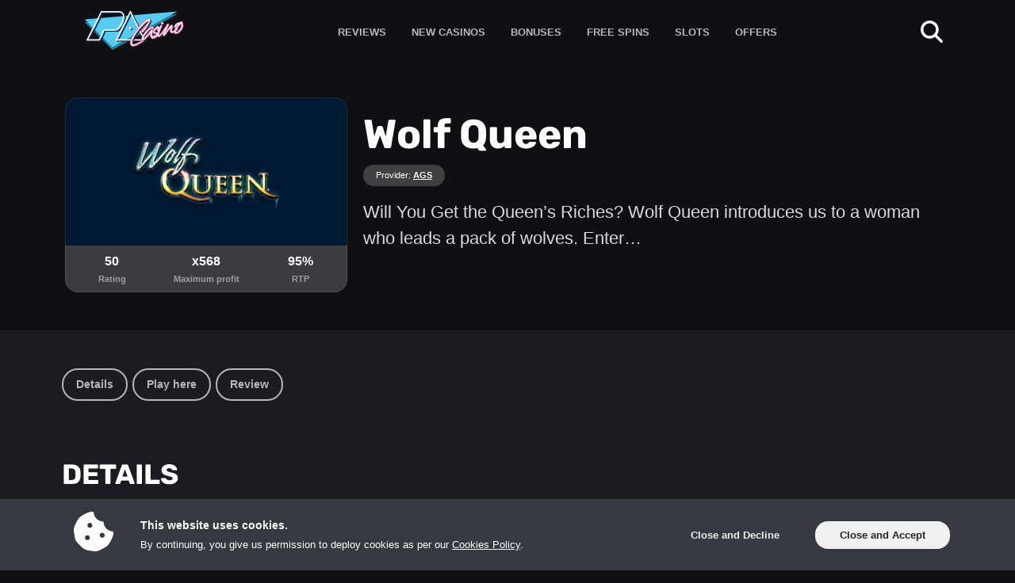

--- FILE ---
content_type: text/html; charset=UTF-8
request_url: https://www.pacasino.com/games/slots/wolf-queen
body_size: 38390
content:
<!doctype html>
<html lang="en-US">
<head>
	<meta charset="UTF-8">
	<meta name="viewport" content="width=device-width, initial-scale=1, minimum-scale=1">
	<title>Wolf Queen | AGS | Find 2026's Top Online Slot Reviews</title>
<meta name='robots' content='max-image-preview:large' />
	<style>img:is([sizes="auto" i], [sizes^="auto," i]) { contain-intrinsic-size: 3000px 1500px }</style>
	<link rel='stylesheet' id='wp-block-library-css' href='https://www.pacasino.com/wp-includes/css/dist/block-library/style.min.css?ver=6.8.3' media='all' />
<style id='gl-blocks-just-a-test-style-inline-css'>


</style>
<style id='global-styles-inline-css'>
:root{--wp--preset--aspect-ratio--square: 1;--wp--preset--aspect-ratio--4-3: 4/3;--wp--preset--aspect-ratio--3-4: 3/4;--wp--preset--aspect-ratio--3-2: 3/2;--wp--preset--aspect-ratio--2-3: 2/3;--wp--preset--aspect-ratio--16-9: 16/9;--wp--preset--aspect-ratio--9-16: 9/16;--wp--preset--color--black: #000000;--wp--preset--color--cyan-bluish-gray: #abb8c3;--wp--preset--color--white: #ffffff;--wp--preset--color--pale-pink: #f78da7;--wp--preset--color--vivid-red: #cf2e2e;--wp--preset--color--luminous-vivid-orange: #ff6900;--wp--preset--color--luminous-vivid-amber: #fcb900;--wp--preset--color--light-green-cyan: #7bdcb5;--wp--preset--color--vivid-green-cyan: #00d084;--wp--preset--color--pale-cyan-blue: #8ed1fc;--wp--preset--color--vivid-cyan-blue: #0693e3;--wp--preset--color--vivid-purple: #9b51e0;--wp--preset--gradient--vivid-cyan-blue-to-vivid-purple: linear-gradient(135deg,rgba(6,147,227,1) 0%,rgb(155,81,224) 100%);--wp--preset--gradient--light-green-cyan-to-vivid-green-cyan: linear-gradient(135deg,rgb(122,220,180) 0%,rgb(0,208,130) 100%);--wp--preset--gradient--luminous-vivid-amber-to-luminous-vivid-orange: linear-gradient(135deg,rgba(252,185,0,1) 0%,rgba(255,105,0,1) 100%);--wp--preset--gradient--luminous-vivid-orange-to-vivid-red: linear-gradient(135deg,rgba(255,105,0,1) 0%,rgb(207,46,46) 100%);--wp--preset--gradient--very-light-gray-to-cyan-bluish-gray: linear-gradient(135deg,rgb(238,238,238) 0%,rgb(169,184,195) 100%);--wp--preset--gradient--cool-to-warm-spectrum: linear-gradient(135deg,rgb(74,234,220) 0%,rgb(151,120,209) 20%,rgb(207,42,186) 40%,rgb(238,44,130) 60%,rgb(251,105,98) 80%,rgb(254,248,76) 100%);--wp--preset--gradient--blush-light-purple: linear-gradient(135deg,rgb(255,206,236) 0%,rgb(152,150,240) 100%);--wp--preset--gradient--blush-bordeaux: linear-gradient(135deg,rgb(254,205,165) 0%,rgb(254,45,45) 50%,rgb(107,0,62) 100%);--wp--preset--gradient--luminous-dusk: linear-gradient(135deg,rgb(255,203,112) 0%,rgb(199,81,192) 50%,rgb(65,88,208) 100%);--wp--preset--gradient--pale-ocean: linear-gradient(135deg,rgb(255,245,203) 0%,rgb(182,227,212) 50%,rgb(51,167,181) 100%);--wp--preset--gradient--electric-grass: linear-gradient(135deg,rgb(202,248,128) 0%,rgb(113,206,126) 100%);--wp--preset--gradient--midnight: linear-gradient(135deg,rgb(2,3,129) 0%,rgb(40,116,252) 100%);--wp--preset--font-size--small: 13px;--wp--preset--font-size--medium: 20px;--wp--preset--font-size--large: 36px;--wp--preset--font-size--x-large: 42px;--wp--preset--spacing--20: 0.44rem;--wp--preset--spacing--30: 0.67rem;--wp--preset--spacing--40: 1rem;--wp--preset--spacing--50: 1.5rem;--wp--preset--spacing--60: 2.25rem;--wp--preset--spacing--70: 3.38rem;--wp--preset--spacing--80: 5.06rem;--wp--preset--shadow--natural: 6px 6px 9px rgba(0, 0, 0, 0.2);--wp--preset--shadow--deep: 12px 12px 50px rgba(0, 0, 0, 0.4);--wp--preset--shadow--sharp: 6px 6px 0px rgba(0, 0, 0, 0.2);--wp--preset--shadow--outlined: 6px 6px 0px -3px rgba(255, 255, 255, 1), 6px 6px rgba(0, 0, 0, 1);--wp--preset--shadow--crisp: 6px 6px 0px rgba(0, 0, 0, 1);}:where(.is-layout-flex){gap: 0.5em;}:where(.is-layout-grid){gap: 0.5em;}body .is-layout-flex{display: flex;}.is-layout-flex{flex-wrap: wrap;align-items: center;}.is-layout-flex > :is(*, div){margin: 0;}body .is-layout-grid{display: grid;}.is-layout-grid > :is(*, div){margin: 0;}:where(.wp-block-columns.is-layout-flex){gap: 2em;}:where(.wp-block-columns.is-layout-grid){gap: 2em;}:where(.wp-block-post-template.is-layout-flex){gap: 1.25em;}:where(.wp-block-post-template.is-layout-grid){gap: 1.25em;}.has-black-color{color: var(--wp--preset--color--black) !important;}.has-cyan-bluish-gray-color{color: var(--wp--preset--color--cyan-bluish-gray) !important;}.has-white-color{color: var(--wp--preset--color--white) !important;}.has-pale-pink-color{color: var(--wp--preset--color--pale-pink) !important;}.has-vivid-red-color{color: var(--wp--preset--color--vivid-red) !important;}.has-luminous-vivid-orange-color{color: var(--wp--preset--color--luminous-vivid-orange) !important;}.has-luminous-vivid-amber-color{color: var(--wp--preset--color--luminous-vivid-amber) !important;}.has-light-green-cyan-color{color: var(--wp--preset--color--light-green-cyan) !important;}.has-vivid-green-cyan-color{color: var(--wp--preset--color--vivid-green-cyan) !important;}.has-pale-cyan-blue-color{color: var(--wp--preset--color--pale-cyan-blue) !important;}.has-vivid-cyan-blue-color{color: var(--wp--preset--color--vivid-cyan-blue) !important;}.has-vivid-purple-color{color: var(--wp--preset--color--vivid-purple) !important;}.has-black-background-color{background-color: var(--wp--preset--color--black) !important;}.has-cyan-bluish-gray-background-color{background-color: var(--wp--preset--color--cyan-bluish-gray) !important;}.has-white-background-color{background-color: var(--wp--preset--color--white) !important;}.has-pale-pink-background-color{background-color: var(--wp--preset--color--pale-pink) !important;}.has-vivid-red-background-color{background-color: var(--wp--preset--color--vivid-red) !important;}.has-luminous-vivid-orange-background-color{background-color: var(--wp--preset--color--luminous-vivid-orange) !important;}.has-luminous-vivid-amber-background-color{background-color: var(--wp--preset--color--luminous-vivid-amber) !important;}.has-light-green-cyan-background-color{background-color: var(--wp--preset--color--light-green-cyan) !important;}.has-vivid-green-cyan-background-color{background-color: var(--wp--preset--color--vivid-green-cyan) !important;}.has-pale-cyan-blue-background-color{background-color: var(--wp--preset--color--pale-cyan-blue) !important;}.has-vivid-cyan-blue-background-color{background-color: var(--wp--preset--color--vivid-cyan-blue) !important;}.has-vivid-purple-background-color{background-color: var(--wp--preset--color--vivid-purple) !important;}.has-black-border-color{border-color: var(--wp--preset--color--black) !important;}.has-cyan-bluish-gray-border-color{border-color: var(--wp--preset--color--cyan-bluish-gray) !important;}.has-white-border-color{border-color: var(--wp--preset--color--white) !important;}.has-pale-pink-border-color{border-color: var(--wp--preset--color--pale-pink) !important;}.has-vivid-red-border-color{border-color: var(--wp--preset--color--vivid-red) !important;}.has-luminous-vivid-orange-border-color{border-color: var(--wp--preset--color--luminous-vivid-orange) !important;}.has-luminous-vivid-amber-border-color{border-color: var(--wp--preset--color--luminous-vivid-amber) !important;}.has-light-green-cyan-border-color{border-color: var(--wp--preset--color--light-green-cyan) !important;}.has-vivid-green-cyan-border-color{border-color: var(--wp--preset--color--vivid-green-cyan) !important;}.has-pale-cyan-blue-border-color{border-color: var(--wp--preset--color--pale-cyan-blue) !important;}.has-vivid-cyan-blue-border-color{border-color: var(--wp--preset--color--vivid-cyan-blue) !important;}.has-vivid-purple-border-color{border-color: var(--wp--preset--color--vivid-purple) !important;}.has-vivid-cyan-blue-to-vivid-purple-gradient-background{background: var(--wp--preset--gradient--vivid-cyan-blue-to-vivid-purple) !important;}.has-light-green-cyan-to-vivid-green-cyan-gradient-background{background: var(--wp--preset--gradient--light-green-cyan-to-vivid-green-cyan) !important;}.has-luminous-vivid-amber-to-luminous-vivid-orange-gradient-background{background: var(--wp--preset--gradient--luminous-vivid-amber-to-luminous-vivid-orange) !important;}.has-luminous-vivid-orange-to-vivid-red-gradient-background{background: var(--wp--preset--gradient--luminous-vivid-orange-to-vivid-red) !important;}.has-very-light-gray-to-cyan-bluish-gray-gradient-background{background: var(--wp--preset--gradient--very-light-gray-to-cyan-bluish-gray) !important;}.has-cool-to-warm-spectrum-gradient-background{background: var(--wp--preset--gradient--cool-to-warm-spectrum) !important;}.has-blush-light-purple-gradient-background{background: var(--wp--preset--gradient--blush-light-purple) !important;}.has-blush-bordeaux-gradient-background{background: var(--wp--preset--gradient--blush-bordeaux) !important;}.has-luminous-dusk-gradient-background{background: var(--wp--preset--gradient--luminous-dusk) !important;}.has-pale-ocean-gradient-background{background: var(--wp--preset--gradient--pale-ocean) !important;}.has-electric-grass-gradient-background{background: var(--wp--preset--gradient--electric-grass) !important;}.has-midnight-gradient-background{background: var(--wp--preset--gradient--midnight) !important;}.has-small-font-size{font-size: var(--wp--preset--font-size--small) !important;}.has-medium-font-size{font-size: var(--wp--preset--font-size--medium) !important;}.has-large-font-size{font-size: var(--wp--preset--font-size--large) !important;}.has-x-large-font-size{font-size: var(--wp--preset--font-size--x-large) !important;}
:where(.wp-block-post-template.is-layout-flex){gap: 1.25em;}:where(.wp-block-post-template.is-layout-grid){gap: 1.25em;}
:where(.wp-block-columns.is-layout-flex){gap: 2em;}:where(.wp-block-columns.is-layout-grid){gap: 2em;}
:root :where(.wp-block-pullquote){font-size: 1.5em;line-height: 1.6;}
</style>
<link rel="canonical" href="https://www.pacasino.com/games/slots/wolf-queen" />
<script>window.dataLayer = window.dataLayer || [];</script>
<link rel="preconnect" href="https://www.googletagmanager.com" crossorigin>
<script>(function(w,d,s,l,i){w[l]=w[l]||[];w[l].push({'gtm.start':
new Date().getTime(),event:'gtm.js'});var f=d.getElementsByTagName(s)[0],
j=d.createElement(s),dl=l!='dataLayer'?'&l='+l:'';j.async=true;j.src=
'https://www.googletagmanager.com/gtm.js?id='+i+dl;f.parentNode.insertBefore(j,f);
})(window,document,'script','dataLayer', 'GTM-KDDPP4T');
					(function() {
						window.dataLayer.push({'post_id': 150, 'post_type': 'slot'});
					})();
				</script>
<script type="application/ld+json">{"@context":"https:\/\/schema.org","@type":"Article","headline":"Wolf Queen","description":"Will You Get the Queen’s Riches? Wolf Queen introduces us to a woman who leads a pack of wolves. Enter a mystical, snowy land of wolves, pendants, and...","datePublished":"2021-05-05T11:20:14-04:00","dateModified":"2024-06-10T08:53:01-04:00","publisher":{"@type":"Organization","name":"pacasino.com"},"mainEntityOfPage":{"@type":"WebPage","@id":"https:\/\/www.pacasino.com\/games\/slots\/wolf-queen"},"image":{"@type":"ImageObject","url":"https:\/\/img.pacasino.com\/400x210\/slot\/wolf-queen.jpg"},"author":[{"@type":"Person","name":"Ionut"}]}</script><meta name="author" content="Ionut"><meta name="description" content="Read our review of the recent online slot released by AGS, &quot;Wolf Queen.&quot; Learn about the game&#039;s RTP, special features, and PA players can play it."><meta property="og:type" content="article"><meta property="og:title" content="Wolf Queen | AGS | Find 2026&#039;s Top Online Slot Reviews"><meta property="og:url" content="https://www.pacasino.com/games/slots/wolf-queen"><meta property="og:description" content="Read our review of the recent online slot released by AGS, &quot;Wolf Queen.&quot; Learn about the game&#039;s RTP, special features, and PA players can play it."><meta property="article:author" content="Ionut"><meta property="article:published_time" content="2021-05-05T11:20:14-04:00"><meta property="og:image" content="https://www.pacasino.com/wp-content/plugins/glcore/src/img/social-media-general-image_1200x630.png">		<script type="text/javascript">
			var glc = {"ajax_url":"https:\/\/www.pacasino.com\/wp-admin\/admin-ajax.php","rest_api_url":"https:\/\/www.pacasino.com\/wp-json\/","is_reverse_proxy_domain":false,"home_url":"https:\/\/www.pacasino.com","mzc_domain_name":"pacasino.com","post_id":150,"post_type":"slot","queried_object_id":150};
		</script>
		<style type="text/css" id="inline">:root{--bs-blue: #1f7aab;--bs-indigo: #6610f2;--bs-purple: #6f42c1;--bs-pink: #d63384;--bs-red: #dc3545;--bs-orange: #fd7e14;--bs-yellow: #fac832;--bs-green: #198754;--bs-teal: #20c997;--bs-cyan: #0dcaf0;--bs-black: #262626;--bs-white: #fff;--bs-gray: #6c757d;--bs-gray-dark: #343a40;--bs-gray-100: #dadadd;--bs-gray-200: #101014;--bs-gray-300: #2c2e33;--bs-gray-400: #B6B7BA;--bs-gray-500: #adb5bd;--bs-gray-600: #6c757d;--bs-gray-700: #495057;--bs-gray-800: #343a40;--bs-gray-900: #343a40;--bs-primary: #1f7aab;--bs-secondary: #6c757d;--bs-success: #198754;--bs-info: #0dcaf0;--bs-warning: #fac832;--bs-danger: #dc3545;--bs-light: #f0f0f0;--bs-dark: #343a40;--bs-primary-rgb: 31, 122, 171;--bs-secondary-rgb: 108, 117, 125;--bs-success-rgb: 25, 135, 84;--bs-info-rgb: 13, 202, 240;--bs-warning-rgb: 250, 200, 50;--bs-danger-rgb: 220, 53, 69;--bs-light-rgb: 240, 240, 240;--bs-dark-rgb: 52, 58, 64;--bs-white-rgb: 255, 255, 255;--bs-black-rgb: 38, 38, 38;--bs-body-color-rgb: 52, 58, 64;--bs-body-bg-rgb: 255, 255, 255;--bs-font-sans-serif: system-ui, -apple-system, "Segoe UI", Roboto, "Helvetica Neue", "Noto Sans", "Liberation Sans", Arial, sans-serif, "Apple Color Emoji", "Segoe UI Emoji", "Segoe UI Symbol", "Noto Color Emoji";--bs-font-monospace: SFMono-Regular, Menlo, Monaco, Consolas, "Liberation Mono", "Courier New", monospace;--bs-gradient: linear-gradient(180deg, rgba(255, 255, 255, 0.15), rgba(255, 255, 255, 0));--bs-body-font-family: var(--bs-font-sans-serif);--bs-body-font-size:1rem;--bs-body-font-weight: 400;--bs-body-line-height: 1.5;--bs-body-color: #343a40;--bs-body-bg: #fff;--bs-border-width: 1px;--bs-border-style: solid;--bs-border-color: #2c2e33;--bs-border-color-translucent: rgba(38, 38, 38, 0.175);--bs-border-radius: 1rem;--bs-border-radius-sm: 0.25rem;--bs-border-radius-lg: 0.5rem;--bs-border-radius-xl: 1rem;--bs-border-radius-2xl: 2rem;--bs-border-radius-pill: 50rem;--bs-link-color: #1f7aab;--bs-link-hover-color: #196289;--bs-code-color: #d63384;--bs-highlight-bg: #fef4d6}*,*::before,*::after{box-sizing:border-box}@media(prefers-reduced-motion: no-preference){:root{scroll-behavior:smooth}}body{margin:0;font-family:var(--bs-body-font-family);font-size:var(--bs-body-font-size);font-weight:var(--bs-body-font-weight);line-height:var(--bs-body-line-height);color:var(--bs-body-color);text-align:var(--bs-body-text-align);background-color:var(--bs-body-bg);-webkit-text-size-adjust:100%;-webkit-tap-highlight-color:rgba(38,38,38,0)}hr{margin:1rem 0;color:inherit;border:0;border-top:1px solid;opacity:.25}h6,h5,h4,h3,h2,h1{margin-top:0;margin-bottom:.5rem;font-weight:500;line-height:1.2}h1{font-size:calc(1.375rem + 1.5vw)}@media(min-width: 1200px){h1{font-size:2.5rem}}h2{font-size:calc(1.325rem + 0.9vw)}@media(min-width: 1200px){h2{font-size:2rem}}h3{font-size:calc(1.3rem + 0.6vw)}@media(min-width: 1200px){h3{font-size:1.75rem}}h4{font-size:calc(1.275rem + 0.3vw)}@media(min-width: 1200px){h4{font-size:1.5rem}}h5{font-size:1.25rem}h6{font-size:1rem}p{margin-top:0;margin-bottom:1rem}abbr[title]{text-decoration:underline dotted;cursor:help;text-decoration-skip-ink:none}address{margin-bottom:1rem;font-style:normal;line-height:inherit}ol,ul{padding-left:2rem}ol,ul,dl{margin-top:0;margin-bottom:1rem}ol ol,ul ul,ol ul,ul ol{margin-bottom:0}dt{font-weight:700}dd{margin-bottom:.5rem;margin-left:0}blockquote{margin:0 0 1rem}b,strong{font-weight:bolder}small{font-size:0.875em}mark{padding:.1875em;background-color:var(--bs-highlight-bg)}sub,sup{position:relative;font-size:0.75em;line-height:0;vertical-align:baseline}sub{bottom:-0.25em}sup{top:-0.5em}a{color:var(--bs-link-color);text-decoration:underline}a:hover{color:var(--bs-link-hover-color)}a:not([href]):not([class]),a:not([href]):not([class]):hover{color:inherit;text-decoration:none}pre,code,kbd,samp{font-family:var(--bs-font-monospace);font-size:1em}pre{display:block;margin-top:0;margin-bottom:1rem;overflow:auto;font-size:0.875em}pre code{font-size:inherit;color:inherit;word-break:normal}code{font-size:0.875em;color:var(--bs-code-color);word-wrap:break-word}a>code{color:inherit}kbd{padding:.1875rem .375rem;font-size:0.875em;color:var(--bs-body-bg);background-color:var(--bs-body-color);border-radius:.25rem}kbd kbd{padding:0;font-size:1em}figure{margin:0 0 1rem}img,svg{vertical-align:middle}table{caption-side:bottom;border-collapse:collapse}caption{padding-top:.5rem;padding-bottom:.5rem;color:#6c757d;text-align:left}th{text-align:inherit;text-align:-webkit-match-parent}thead,tbody,tfoot,tr,td,th{border-color:inherit;border-style:solid;border-width:0}label{display:inline-block}button{border-radius:0}button:focus:not(:focus-visible){outline:0}input,button,select,optgroup,textarea{margin:0;font-family:inherit;font-size:inherit;line-height:inherit}button,select{text-transform:none}[role=button]{cursor:pointer}select{word-wrap:normal}select:disabled{opacity:1}[list]:not([type=date]):not([type=datetime-local]):not([type=month]):not([type=week]):not([type=time])::-webkit-calendar-picker-indicator{display:none !important}button,[type=button],[type=reset],[type=submit]{-webkit-appearance:button}button:not(:disabled),[type=button]:not(:disabled),[type=reset]:not(:disabled),[type=submit]:not(:disabled){cursor:pointer}::-moz-focus-inner{padding:0;border-style:none}textarea{resize:vertical}fieldset{min-width:0;padding:0;margin:0;border:0}legend{float:left;width:100%;padding:0;margin-bottom:.5rem;font-size:calc(1.275rem + 0.3vw);line-height:inherit}@media(min-width: 1200px){legend{font-size:1.5rem}}legend+*{clear:left}::-webkit-datetime-edit-fields-wrapper,::-webkit-datetime-edit-text,::-webkit-datetime-edit-minute,::-webkit-datetime-edit-hour-field,::-webkit-datetime-edit-day-field,::-webkit-datetime-edit-month-field,::-webkit-datetime-edit-year-field{padding:0}::-webkit-inner-spin-button{height:auto}[type=search]{outline-offset:-2px;-webkit-appearance:textfield}::-webkit-search-decoration{-webkit-appearance:none}::-webkit-color-swatch-wrapper{padding:0}::file-selector-button{font:inherit;-webkit-appearance:button}output{display:inline-block}iframe{border:0}summary{display:list-item;cursor:pointer}progress{vertical-align:baseline}[hidden]{display:none !important}.container,.container-fluid,.container-xxl,.container-xl,.container-lg,.container-md,.container-sm{--bs-gutter-x: 1.5rem;--bs-gutter-y: 0;width:100%;padding-right:calc(var(--bs-gutter-x)*.5);padding-left:calc(var(--bs-gutter-x)*.5);margin-right:auto;margin-left:auto}@media(min-width: 576px){.container-sm,.container{max-width:540px}}@media(min-width: 768px){.container-md,.container-sm,.container{max-width:720px}}@media(min-width: 992px){.container-lg,.container-md,.container-sm,.container{max-width:960px}}@media(min-width: 1200px){.container-xl,.container-lg,.container-md,.container-sm,.container{max-width:1140px}}@media(min-width: 1400px){.container-xxl,.container-xl,.container-lg,.container-md,.container-sm,.container{max-width:1320px}}.row{--bs-gutter-x: 1.5rem;--bs-gutter-y: 0;display:flex;flex-wrap:wrap;margin-top:calc(-1*var(--bs-gutter-y));margin-right:calc(-0.5*var(--bs-gutter-x));margin-left:calc(-0.5*var(--bs-gutter-x))}.row>*{flex-shrink:0;width:100%;max-width:100%;padding-right:calc(var(--bs-gutter-x)*.5);padding-left:calc(var(--bs-gutter-x)*.5);margin-top:var(--bs-gutter-y)}.col{flex:1 0 0%}.row-cols-auto>*{flex:0 0 auto;width:auto}.row-cols-1>*{flex:0 0 auto;width:100%}.row-cols-2>*{flex:0 0 auto;width:50%}.row-cols-3>*{flex:0 0 auto;width:33.3333333333%}.row-cols-4>*{flex:0 0 auto;width:25%}.row-cols-5>*{flex:0 0 auto;width:20%}.row-cols-6>*{flex:0 0 auto;width:16.6666666667%}.col-auto{flex:0 0 auto;width:auto}.col-1{flex:0 0 auto;width:8.33333333%}.col-2{flex:0 0 auto;width:16.66666667%}.col-3{flex:0 0 auto;width:25%}.col-4{flex:0 0 auto;width:33.33333333%}.col-5{flex:0 0 auto;width:41.66666667%}.col-6{flex:0 0 auto;width:50%}.col-7{flex:0 0 auto;width:58.33333333%}.col-8{flex:0 0 auto;width:66.66666667%}.col-9{flex:0 0 auto;width:75%}.col-10{flex:0 0 auto;width:83.33333333%}.col-11{flex:0 0 auto;width:91.66666667%}.col-12{flex:0 0 auto;width:100%}.offset-1{margin-left:8.33333333%}.offset-2{margin-left:16.66666667%}.offset-3{margin-left:25%}.offset-4{margin-left:33.33333333%}.offset-5{margin-left:41.66666667%}.offset-6{margin-left:50%}.offset-7{margin-left:58.33333333%}.offset-8{margin-left:66.66666667%}.offset-9{margin-left:75%}.offset-10{margin-left:83.33333333%}.offset-11{margin-left:91.66666667%}.g-0,.gx-0{--bs-gutter-x: 0}.g-0,.gy-0{--bs-gutter-y: 0}.g-1,.gx-1{--bs-gutter-x: 0.25rem}.g-1,.gy-1{--bs-gutter-y: 0.25rem}.g-2,.gx-2{--bs-gutter-x: 0.5rem}.g-2,.gy-2{--bs-gutter-y: 0.5rem}.g-3,.gx-3{--bs-gutter-x: 1rem}.g-3,.gy-3{--bs-gutter-y: 1rem}.g-4,.gx-4{--bs-gutter-x: 1.5rem}.g-4,.gy-4{--bs-gutter-y: 1.5rem}.g-5,.gx-5{--bs-gutter-x: 3rem}.g-5,.gy-5{--bs-gutter-y: 3rem}@media(min-width: 576px){.col-sm{flex:1 0 0%}.row-cols-sm-auto>*{flex:0 0 auto;width:auto}.row-cols-sm-1>*{flex:0 0 auto;width:100%}.row-cols-sm-2>*{flex:0 0 auto;width:50%}.row-cols-sm-3>*{flex:0 0 auto;width:33.3333333333%}.row-cols-sm-4>*{flex:0 0 auto;width:25%}.row-cols-sm-5>*{flex:0 0 auto;width:20%}.row-cols-sm-6>*{flex:0 0 auto;width:16.6666666667%}.col-sm-auto{flex:0 0 auto;width:auto}.col-sm-1{flex:0 0 auto;width:8.33333333%}.col-sm-2{flex:0 0 auto;width:16.66666667%}.col-sm-3{flex:0 0 auto;width:25%}.col-sm-4{flex:0 0 auto;width:33.33333333%}.col-sm-5{flex:0 0 auto;width:41.66666667%}.col-sm-6{flex:0 0 auto;width:50%}.col-sm-7{flex:0 0 auto;width:58.33333333%}.col-sm-8{flex:0 0 auto;width:66.66666667%}.col-sm-9{flex:0 0 auto;width:75%}.col-sm-10{flex:0 0 auto;width:83.33333333%}.col-sm-11{flex:0 0 auto;width:91.66666667%}.col-sm-12{flex:0 0 auto;width:100%}.offset-sm-0{margin-left:0}.offset-sm-1{margin-left:8.33333333%}.offset-sm-2{margin-left:16.66666667%}.offset-sm-3{margin-left:25%}.offset-sm-4{margin-left:33.33333333%}.offset-sm-5{margin-left:41.66666667%}.offset-sm-6{margin-left:50%}.offset-sm-7{margin-left:58.33333333%}.offset-sm-8{margin-left:66.66666667%}.offset-sm-9{margin-left:75%}.offset-sm-10{margin-left:83.33333333%}.offset-sm-11{margin-left:91.66666667%}.g-sm-0,.gx-sm-0{--bs-gutter-x: 0}.g-sm-0,.gy-sm-0{--bs-gutter-y: 0}.g-sm-1,.gx-sm-1{--bs-gutter-x: 0.25rem}.g-sm-1,.gy-sm-1{--bs-gutter-y: 0.25rem}.g-sm-2,.gx-sm-2{--bs-gutter-x: 0.5rem}.g-sm-2,.gy-sm-2{--bs-gutter-y: 0.5rem}.g-sm-3,.gx-sm-3{--bs-gutter-x: 1rem}.g-sm-3,.gy-sm-3{--bs-gutter-y: 1rem}.g-sm-4,.gx-sm-4{--bs-gutter-x: 1.5rem}.g-sm-4,.gy-sm-4{--bs-gutter-y: 1.5rem}.g-sm-5,.gx-sm-5{--bs-gutter-x: 3rem}.g-sm-5,.gy-sm-5{--bs-gutter-y: 3rem}}@media(min-width: 768px){.col-md{flex:1 0 0%}.row-cols-md-auto>*{flex:0 0 auto;width:auto}.row-cols-md-1>*{flex:0 0 auto;width:100%}.row-cols-md-2>*{flex:0 0 auto;width:50%}.row-cols-md-3>*{flex:0 0 auto;width:33.3333333333%}.row-cols-md-4>*{flex:0 0 auto;width:25%}.row-cols-md-5>*{flex:0 0 auto;width:20%}.row-cols-md-6>*{flex:0 0 auto;width:16.6666666667%}.col-md-auto{flex:0 0 auto;width:auto}.col-md-1{flex:0 0 auto;width:8.33333333%}.col-md-2{flex:0 0 auto;width:16.66666667%}.col-md-3{flex:0 0 auto;width:25%}.col-md-4{flex:0 0 auto;width:33.33333333%}.col-md-5{flex:0 0 auto;width:41.66666667%}.col-md-6{flex:0 0 auto;width:50%}.col-md-7{flex:0 0 auto;width:58.33333333%}.col-md-8{flex:0 0 auto;width:66.66666667%}.col-md-9{flex:0 0 auto;width:75%}.col-md-10{flex:0 0 auto;width:83.33333333%}.col-md-11{flex:0 0 auto;width:91.66666667%}.col-md-12{flex:0 0 auto;width:100%}.offset-md-0{margin-left:0}.offset-md-1{margin-left:8.33333333%}.offset-md-2{margin-left:16.66666667%}.offset-md-3{margin-left:25%}.offset-md-4{margin-left:33.33333333%}.offset-md-5{margin-left:41.66666667%}.offset-md-6{margin-left:50%}.offset-md-7{margin-left:58.33333333%}.offset-md-8{margin-left:66.66666667%}.offset-md-9{margin-left:75%}.offset-md-10{margin-left:83.33333333%}.offset-md-11{margin-left:91.66666667%}.g-md-0,.gx-md-0{--bs-gutter-x: 0}.g-md-0,.gy-md-0{--bs-gutter-y: 0}.g-md-1,.gx-md-1{--bs-gutter-x: 0.25rem}.g-md-1,.gy-md-1{--bs-gutter-y: 0.25rem}.g-md-2,.gx-md-2{--bs-gutter-x: 0.5rem}.g-md-2,.gy-md-2{--bs-gutter-y: 0.5rem}.g-md-3,.gx-md-3{--bs-gutter-x: 1rem}.g-md-3,.gy-md-3{--bs-gutter-y: 1rem}.g-md-4,.gx-md-4{--bs-gutter-x: 1.5rem}.g-md-4,.gy-md-4{--bs-gutter-y: 1.5rem}.g-md-5,.gx-md-5{--bs-gutter-x: 3rem}.g-md-5,.gy-md-5{--bs-gutter-y: 3rem}}@media(min-width: 992px){.col-lg{flex:1 0 0%}.row-cols-lg-auto>*{flex:0 0 auto;width:auto}.row-cols-lg-1>*{flex:0 0 auto;width:100%}.row-cols-lg-2>*{flex:0 0 auto;width:50%}.row-cols-lg-3>*{flex:0 0 auto;width:33.3333333333%}.row-cols-lg-4>*{flex:0 0 auto;width:25%}.row-cols-lg-5>*{flex:0 0 auto;width:20%}.row-cols-lg-6>*{flex:0 0 auto;width:16.6666666667%}.col-lg-auto{flex:0 0 auto;width:auto}.col-lg-1{flex:0 0 auto;width:8.33333333%}.col-lg-2{flex:0 0 auto;width:16.66666667%}.col-lg-3{flex:0 0 auto;width:25%}.col-lg-4{flex:0 0 auto;width:33.33333333%}.col-lg-5{flex:0 0 auto;width:41.66666667%}.col-lg-6{flex:0 0 auto;width:50%}.col-lg-7{flex:0 0 auto;width:58.33333333%}.col-lg-8{flex:0 0 auto;width:66.66666667%}.col-lg-9{flex:0 0 auto;width:75%}.col-lg-10{flex:0 0 auto;width:83.33333333%}.col-lg-11{flex:0 0 auto;width:91.66666667%}.col-lg-12{flex:0 0 auto;width:100%}.offset-lg-0{margin-left:0}.offset-lg-1{margin-left:8.33333333%}.offset-lg-2{margin-left:16.66666667%}.offset-lg-3{margin-left:25%}.offset-lg-4{margin-left:33.33333333%}.offset-lg-5{margin-left:41.66666667%}.offset-lg-6{margin-left:50%}.offset-lg-7{margin-left:58.33333333%}.offset-lg-8{margin-left:66.66666667%}.offset-lg-9{margin-left:75%}.offset-lg-10{margin-left:83.33333333%}.offset-lg-11{margin-left:91.66666667%}.g-lg-0,.gx-lg-0{--bs-gutter-x: 0}.g-lg-0,.gy-lg-0{--bs-gutter-y: 0}.g-lg-1,.gx-lg-1{--bs-gutter-x: 0.25rem}.g-lg-1,.gy-lg-1{--bs-gutter-y: 0.25rem}.g-lg-2,.gx-lg-2{--bs-gutter-x: 0.5rem}.g-lg-2,.gy-lg-2{--bs-gutter-y: 0.5rem}.g-lg-3,.gx-lg-3{--bs-gutter-x: 1rem}.g-lg-3,.gy-lg-3{--bs-gutter-y: 1rem}.g-lg-4,.gx-lg-4{--bs-gutter-x: 1.5rem}.g-lg-4,.gy-lg-4{--bs-gutter-y: 1.5rem}.g-lg-5,.gx-lg-5{--bs-gutter-x: 3rem}.g-lg-5,.gy-lg-5{--bs-gutter-y: 3rem}}@media(min-width: 1200px){.col-xl{flex:1 0 0%}.row-cols-xl-auto>*{flex:0 0 auto;width:auto}.row-cols-xl-1>*{flex:0 0 auto;width:100%}.row-cols-xl-2>*{flex:0 0 auto;width:50%}.row-cols-xl-3>*{flex:0 0 auto;width:33.3333333333%}.row-cols-xl-4>*{flex:0 0 auto;width:25%}.row-cols-xl-5>*{flex:0 0 auto;width:20%}.row-cols-xl-6>*{flex:0 0 auto;width:16.6666666667%}.col-xl-auto{flex:0 0 auto;width:auto}.col-xl-1{flex:0 0 auto;width:8.33333333%}.col-xl-2{flex:0 0 auto;width:16.66666667%}.col-xl-3{flex:0 0 auto;width:25%}.col-xl-4{flex:0 0 auto;width:33.33333333%}.col-xl-5{flex:0 0 auto;width:41.66666667%}.col-xl-6{flex:0 0 auto;width:50%}.col-xl-7{flex:0 0 auto;width:58.33333333%}.col-xl-8{flex:0 0 auto;width:66.66666667%}.col-xl-9{flex:0 0 auto;width:75%}.col-xl-10{flex:0 0 auto;width:83.33333333%}.col-xl-11{flex:0 0 auto;width:91.66666667%}.col-xl-12{flex:0 0 auto;width:100%}.offset-xl-0{margin-left:0}.offset-xl-1{margin-left:8.33333333%}.offset-xl-2{margin-left:16.66666667%}.offset-xl-3{margin-left:25%}.offset-xl-4{margin-left:33.33333333%}.offset-xl-5{margin-left:41.66666667%}.offset-xl-6{margin-left:50%}.offset-xl-7{margin-left:58.33333333%}.offset-xl-8{margin-left:66.66666667%}.offset-xl-9{margin-left:75%}.offset-xl-10{margin-left:83.33333333%}.offset-xl-11{margin-left:91.66666667%}.g-xl-0,.gx-xl-0{--bs-gutter-x: 0}.g-xl-0,.gy-xl-0{--bs-gutter-y: 0}.g-xl-1,.gx-xl-1{--bs-gutter-x: 0.25rem}.g-xl-1,.gy-xl-1{--bs-gutter-y: 0.25rem}.g-xl-2,.gx-xl-2{--bs-gutter-x: 0.5rem}.g-xl-2,.gy-xl-2{--bs-gutter-y: 0.5rem}.g-xl-3,.gx-xl-3{--bs-gutter-x: 1rem}.g-xl-3,.gy-xl-3{--bs-gutter-y: 1rem}.g-xl-4,.gx-xl-4{--bs-gutter-x: 1.5rem}.g-xl-4,.gy-xl-4{--bs-gutter-y: 1.5rem}.g-xl-5,.gx-xl-5{--bs-gutter-x: 3rem}.g-xl-5,.gy-xl-5{--bs-gutter-y: 3rem}}@media(min-width: 1400px){.col-xxl{flex:1 0 0%}.row-cols-xxl-auto>*{flex:0 0 auto;width:auto}.row-cols-xxl-1>*{flex:0 0 auto;width:100%}.row-cols-xxl-2>*{flex:0 0 auto;width:50%}.row-cols-xxl-3>*{flex:0 0 auto;width:33.3333333333%}.row-cols-xxl-4>*{flex:0 0 auto;width:25%}.row-cols-xxl-5>*{flex:0 0 auto;width:20%}.row-cols-xxl-6>*{flex:0 0 auto;width:16.6666666667%}.col-xxl-auto{flex:0 0 auto;width:auto}.col-xxl-1{flex:0 0 auto;width:8.33333333%}.col-xxl-2{flex:0 0 auto;width:16.66666667%}.col-xxl-3{flex:0 0 auto;width:25%}.col-xxl-4{flex:0 0 auto;width:33.33333333%}.col-xxl-5{flex:0 0 auto;width:41.66666667%}.col-xxl-6{flex:0 0 auto;width:50%}.col-xxl-7{flex:0 0 auto;width:58.33333333%}.col-xxl-8{flex:0 0 auto;width:66.66666667%}.col-xxl-9{flex:0 0 auto;width:75%}.col-xxl-10{flex:0 0 auto;width:83.33333333%}.col-xxl-11{flex:0 0 auto;width:91.66666667%}.col-xxl-12{flex:0 0 auto;width:100%}.offset-xxl-0{margin-left:0}.offset-xxl-1{margin-left:8.33333333%}.offset-xxl-2{margin-left:16.66666667%}.offset-xxl-3{margin-left:25%}.offset-xxl-4{margin-left:33.33333333%}.offset-xxl-5{margin-left:41.66666667%}.offset-xxl-6{margin-left:50%}.offset-xxl-7{margin-left:58.33333333%}.offset-xxl-8{margin-left:66.66666667%}.offset-xxl-9{margin-left:75%}.offset-xxl-10{margin-left:83.33333333%}.offset-xxl-11{margin-left:91.66666667%}.g-xxl-0,.gx-xxl-0{--bs-gutter-x: 0}.g-xxl-0,.gy-xxl-0{--bs-gutter-y: 0}.g-xxl-1,.gx-xxl-1{--bs-gutter-x: 0.25rem}.g-xxl-1,.gy-xxl-1{--bs-gutter-y: 0.25rem}.g-xxl-2,.gx-xxl-2{--bs-gutter-x: 0.5rem}.g-xxl-2,.gy-xxl-2{--bs-gutter-y: 0.5rem}.g-xxl-3,.gx-xxl-3{--bs-gutter-x: 1rem}.g-xxl-3,.gy-xxl-3{--bs-gutter-y: 1rem}.g-xxl-4,.gx-xxl-4{--bs-gutter-x: 1.5rem}.g-xxl-4,.gy-xxl-4{--bs-gutter-y: 1.5rem}.g-xxl-5,.gx-xxl-5{--bs-gutter-x: 3rem}.g-xxl-5,.gy-xxl-5{--bs-gutter-y: 3rem}}.form-label{margin-bottom:.5rem}.col-form-label{padding-top:calc(0.375rem + 1px);padding-bottom:calc(0.375rem + 1px);margin-bottom:0;font-size:inherit;line-height:1.5}.col-form-label-lg{padding-top:calc(0.5rem + 1px);padding-bottom:calc(0.5rem + 1px);font-size:1.25rem}.col-form-label-sm{padding-top:calc(0.25rem + 1px);padding-bottom:calc(0.25rem + 1px);font-size:0.875rem}.form-text{margin-top:.25rem;font-size:0.875em;color:#6c757d}.form-control{display:block;width:100%;padding:.375rem .75rem;font-size:1rem;font-weight:400;line-height:1.5;color:#343a40;background-color:#fff;background-clip:padding-box;border:1px solid #b6b7ba;appearance:none;border-radius:1rem;transition:border-color .15s ease-in-out,box-shadow .15s ease-in-out}@media(prefers-reduced-motion: reduce){.form-control{transition:none}}.form-control[type=file]{overflow:hidden}.form-control[type=file]:not(:disabled):not([readonly]){cursor:pointer}.form-control:focus{color:#343a40;background-color:#fff;border-color:#8fbdd5;outline:0;box-shadow:0 0 0 .25rem rgba(31,122,171,.25)}.form-control::-webkit-date-and-time-value{height:1.5em}.form-control::placeholder{color:#6c757d;opacity:1}.form-control:disabled{background-color:#101014;opacity:1}.form-control::file-selector-button{padding:.375rem .75rem;margin:-0.375rem -0.75rem;margin-inline-end:.75rem;color:#343a40;background-color:#101014;pointer-events:none;border-color:inherit;border-style:solid;border-width:0;border-inline-end-width:1px;border-radius:0;transition:color .15s ease-in-out,background-color .15s ease-in-out,border-color .15s ease-in-out,box-shadow .15s ease-in-out}@media(prefers-reduced-motion: reduce){.form-control::file-selector-button{transition:none}}.form-control:hover:not(:disabled):not([readonly])::file-selector-button{background-color:#0f0f13}.form-control-plaintext{display:block;width:100%;padding:.375rem 0;margin-bottom:0;line-height:1.5;color:#343a40;background-color:rgba(0,0,0,0);border:solid rgba(0,0,0,0);border-width:1px 0}.form-control-plaintext:focus{outline:0}.form-control-plaintext.form-control-sm,.form-control-plaintext.form-control-lg{padding-right:0;padding-left:0}.form-control-sm{min-height:calc(1.5em + 0.5rem + 2px);padding:.25rem .5rem;font-size:0.875rem;border-radius:.25rem}.form-control-sm::file-selector-button{padding:.25rem .5rem;margin:-0.25rem -0.5rem;margin-inline-end:.5rem}.form-control-lg{min-height:calc(1.5em + 1rem + 2px);padding:.5rem 1rem;font-size:1.25rem;border-radius:.5rem}.form-control-lg::file-selector-button{padding:.5rem 1rem;margin:-0.5rem -1rem;margin-inline-end:1rem}textarea.form-control{min-height:calc(1.5em + 0.75rem + 2px)}textarea.form-control-sm{min-height:calc(1.5em + 0.5rem + 2px)}textarea.form-control-lg{min-height:calc(1.5em + 1rem + 2px)}.form-control-color{width:3rem;height:calc(1.5em + 0.75rem + 2px);padding:.375rem}.form-control-color:not(:disabled):not([readonly]){cursor:pointer}.form-control-color::-moz-color-swatch{border:0 !important;border-radius:1rem}.form-control-color::-webkit-color-swatch{border-radius:1rem}.form-control-color.form-control-sm{height:calc(1.5em + 0.5rem + 2px)}.form-control-color.form-control-lg{height:calc(1.5em + 1rem + 2px)}.form-select{display:block;width:100%;padding:.375rem 2.25rem .375rem .75rem;-moz-padding-start:calc(0.75rem - 3px);font-size:1rem;font-weight:400;line-height:1.5;color:#343a40;background-color:#fff;background-image:url("data:image/svg+xml,%3csvg xmlns='http://www.w3.org/2000/svg' viewBox='0 0 16 16'%3e%3cpath fill='none' stroke='%23343a40' stroke-linecap='round' stroke-linejoin='round' stroke-width='2' d='m2 5 6 6 6-6'/%3e%3c/svg%3e");background-repeat:no-repeat;background-position:right .75rem center;background-size:16px 12px;border:1px solid #b6b7ba;border-radius:1rem;transition:border-color .15s ease-in-out,box-shadow .15s ease-in-out;appearance:none}@media(prefers-reduced-motion: reduce){.form-select{transition:none}}.form-select:focus{border-color:#8fbdd5;outline:0;box-shadow:0 0 0 .25rem rgba(31,122,171,.25)}.form-select[multiple],.form-select[size]:not([size="1"]){padding-right:.75rem;background-image:none}.form-select:disabled{background-color:#101014}.form-select:-moz-focusring{color:rgba(0,0,0,0);text-shadow:0 0 0 #343a40}.form-select-sm{padding-top:.25rem;padding-bottom:.25rem;padding-left:.5rem;font-size:0.875rem;border-radius:.25rem}.form-select-lg{padding-top:.5rem;padding-bottom:.5rem;padding-left:1rem;font-size:1.25rem;border-radius:.5rem}.form-check{display:block;min-height:1.5rem;padding-left:1.5em;margin-bottom:.125rem}.form-check .form-check-input{float:left;margin-left:-1.5em}.form-check-reverse{padding-right:1.5em;padding-left:0;text-align:right}.form-check-reverse .form-check-input{float:right;margin-right:-1.5em;margin-left:0}.form-check-input{width:1em;height:1em;margin-top:.25em;vertical-align:top;background-color:#fff;background-repeat:no-repeat;background-position:center;background-size:contain;border:1px solid rgba(38,38,38,.25);appearance:none;print-color-adjust:exact}.form-check-input[type=checkbox]{border-radius:.25em}.form-check-input[type=radio]{border-radius:50%}.form-check-input:active{filter:brightness(90%)}.form-check-input:focus{border-color:#8fbdd5;outline:0;box-shadow:0 0 0 .25rem rgba(31,122,171,.25)}.form-check-input:checked{background-color:#1f7aab;border-color:#1f7aab}.form-check-input:checked[type=checkbox]{background-image:url("data:image/svg+xml,%3csvg xmlns='http://www.w3.org/2000/svg' viewBox='0 0 20 20'%3e%3cpath fill='none' stroke='%23fff' stroke-linecap='round' stroke-linejoin='round' stroke-width='3' d='m6 10 3 3 6-6'/%3e%3c/svg%3e")}.form-check-input:checked[type=radio]{background-image:url("data:image/svg+xml,%3csvg xmlns='http://www.w3.org/2000/svg' viewBox='-4 -4 8 8'%3e%3ccircle r='2' fill='%23fff'/%3e%3c/svg%3e")}.form-check-input[type=checkbox]:indeterminate{background-color:#1f7aab;border-color:#1f7aab;background-image:url("data:image/svg+xml,%3csvg xmlns='http://www.w3.org/2000/svg' viewBox='0 0 20 20'%3e%3cpath fill='none' stroke='%23fff' stroke-linecap='round' stroke-linejoin='round' stroke-width='3' d='M6 10h8'/%3e%3c/svg%3e")}.form-check-input:disabled{pointer-events:none;filter:none;opacity:.5}.form-check-input[disabled]~.form-check-label,.form-check-input:disabled~.form-check-label{cursor:default;opacity:.5}.form-switch{padding-left:2.5em}.form-switch .form-check-input{width:2em;margin-left:-2.5em;background-image:url("data:image/svg+xml,%3csvg xmlns='http://www.w3.org/2000/svg' viewBox='-4 -4 8 8'%3e%3ccircle r='3' fill='rgba%2838, 38, 38, 0.25%29'/%3e%3c/svg%3e");background-position:left center;border-radius:2em;transition:background-position .15s ease-in-out}@media(prefers-reduced-motion: reduce){.form-switch .form-check-input{transition:none}}.form-switch .form-check-input:focus{background-image:url("data:image/svg+xml,%3csvg xmlns='http://www.w3.org/2000/svg' viewBox='-4 -4 8 8'%3e%3ccircle r='3' fill='%238fbdd5'/%3e%3c/svg%3e")}.form-switch .form-check-input:checked{background-position:right center;background-image:url("data:image/svg+xml,%3csvg xmlns='http://www.w3.org/2000/svg' viewBox='-4 -4 8 8'%3e%3ccircle r='3' fill='%23fff'/%3e%3c/svg%3e")}.form-switch.form-check-reverse{padding-right:2.5em;padding-left:0}.form-switch.form-check-reverse .form-check-input{margin-right:-2.5em;margin-left:0}.form-check-inline{display:inline-block;margin-right:1rem}.btn-check{position:absolute;clip:rect(0, 0, 0, 0);pointer-events:none}.btn-check[disabled]+.btn,.btn-check:disabled+.btn{pointer-events:none;filter:none;opacity:.65}.form-range{width:100%;height:1.5rem;padding:0;background-color:rgba(0,0,0,0);appearance:none}.form-range:focus{outline:0}.form-range:focus::-webkit-slider-thumb{box-shadow:0 0 0 1px #fff,0 0 0 .25rem rgba(31,122,171,.25)}.form-range:focus::-moz-range-thumb{box-shadow:0 0 0 1px #fff,0 0 0 .25rem rgba(31,122,171,.25)}.form-range::-moz-focus-outer{border:0}.form-range::-webkit-slider-thumb{width:1rem;height:1rem;margin-top:-0.25rem;background-color:#1f7aab;border:0;border-radius:1rem;transition:background-color .15s ease-in-out,border-color .15s ease-in-out,box-shadow .15s ease-in-out;appearance:none}@media(prefers-reduced-motion: reduce){.form-range::-webkit-slider-thumb{transition:none}}.form-range::-webkit-slider-thumb:active{background-color:#bcd7e6}.form-range::-webkit-slider-runnable-track{width:100%;height:.5rem;color:rgba(0,0,0,0);cursor:pointer;background-color:#2c2e33;border-color:rgba(0,0,0,0);border-radius:1rem}.form-range::-moz-range-thumb{width:1rem;height:1rem;background-color:#1f7aab;border:0;border-radius:1rem;transition:background-color .15s ease-in-out,border-color .15s ease-in-out,box-shadow .15s ease-in-out;appearance:none}@media(prefers-reduced-motion: reduce){.form-range::-moz-range-thumb{transition:none}}.form-range::-moz-range-thumb:active{background-color:#bcd7e6}.form-range::-moz-range-track{width:100%;height:.5rem;color:rgba(0,0,0,0);cursor:pointer;background-color:#2c2e33;border-color:rgba(0,0,0,0);border-radius:1rem}.form-range:disabled{pointer-events:none}.form-range:disabled::-webkit-slider-thumb{background-color:#adb5bd}.form-range:disabled::-moz-range-thumb{background-color:#adb5bd}.form-floating{position:relative}.form-floating>.form-control,.form-floating>.form-control-plaintext,.form-floating>.form-select{height:calc(3.5rem + 2px);line-height:1.25}.form-floating>label{position:absolute;top:0;left:0;width:100%;height:100%;padding:1rem .75rem;overflow:hidden;text-align:start;text-overflow:ellipsis;white-space:nowrap;pointer-events:none;border:1px solid rgba(0,0,0,0);transform-origin:0 0;transition:opacity .1s ease-in-out,transform .1s ease-in-out}@media(prefers-reduced-motion: reduce){.form-floating>label{transition:none}}.form-floating>.form-control,.form-floating>.form-control-plaintext{padding:1rem .75rem}.form-floating>.form-control::placeholder,.form-floating>.form-control-plaintext::placeholder{color:rgba(0,0,0,0)}.form-floating>.form-control:focus,.form-floating>.form-control:not(:placeholder-shown),.form-floating>.form-control-plaintext:focus,.form-floating>.form-control-plaintext:not(:placeholder-shown){padding-top:1.625rem;padding-bottom:.625rem}.form-floating>.form-control:-webkit-autofill,.form-floating>.form-control-plaintext:-webkit-autofill{padding-top:1.625rem;padding-bottom:.625rem}.form-floating>.form-select{padding-top:1.625rem;padding-bottom:.625rem}.form-floating>.form-control:focus~label,.form-floating>.form-control:not(:placeholder-shown)~label,.form-floating>.form-control-plaintext~label,.form-floating>.form-select~label{opacity:.65;transform:scale(0.85) translateY(-0.5rem) translateX(0.15rem)}.form-floating>.form-control:-webkit-autofill~label{opacity:.65;transform:scale(0.85) translateY(-0.5rem) translateX(0.15rem)}.form-floating>.form-control-plaintext~label{border-width:1px 0}.input-group{position:relative;display:flex;flex-wrap:wrap;align-items:stretch;width:100%}.input-group>.form-control,.input-group>.form-select,.input-group>.form-floating{position:relative;flex:1 1 auto;width:1%;min-width:0}.input-group>.form-control:focus,.input-group>.form-select:focus,.input-group>.form-floating:focus-within{z-index:5}.input-group .btn{position:relative;z-index:2}.input-group .btn:focus{z-index:5}.input-group-text{display:flex;align-items:center;padding:.375rem .75rem;font-size:1rem;font-weight:400;line-height:1.5;color:#343a40;text-align:center;white-space:nowrap;background-color:#101014;border:1px solid #b6b7ba;border-radius:1rem}.input-group-lg>.form-control,.input-group-lg>.form-select,.input-group-lg>.input-group-text,.input-group-lg>.btn{padding:.5rem 1rem;font-size:1.25rem;border-radius:.5rem}.input-group-sm>.form-control,.input-group-sm>.form-select,.input-group-sm>.input-group-text,.input-group-sm>.btn{padding:.25rem .5rem;font-size:0.875rem;border-radius:.25rem}.input-group-lg>.form-select,.input-group-sm>.form-select{padding-right:3rem}.input-group:not(.has-validation)>:not(:last-child):not(.dropdown-toggle):not(.dropdown-menu):not(.form-floating),.input-group:not(.has-validation)>.dropdown-toggle:nth-last-child(n+3),.input-group:not(.has-validation)>.form-floating:not(:last-child)>.form-control,.input-group:not(.has-validation)>.form-floating:not(:last-child)>.form-select{border-top-right-radius:0;border-bottom-right-radius:0}.input-group.has-validation>:nth-last-child(n+3):not(.dropdown-toggle):not(.dropdown-menu):not(.form-floating),.input-group.has-validation>.dropdown-toggle:nth-last-child(n+4),.input-group.has-validation>.form-floating:nth-last-child(n+3)>.form-control,.input-group.has-validation>.form-floating:nth-last-child(n+3)>.form-select{border-top-right-radius:0;border-bottom-right-radius:0}.input-group>:not(:first-child):not(.dropdown-menu):not(.valid-tooltip):not(.valid-feedback):not(.invalid-tooltip):not(.invalid-feedback){margin-left:-1px;border-top-left-radius:0;border-bottom-left-radius:0}.input-group>.form-floating:not(:first-child)>.form-control,.input-group>.form-floating:not(:first-child)>.form-select{border-top-left-radius:0;border-bottom-left-radius:0}.valid-feedback{display:none;width:100%;margin-top:.25rem;font-size:0.875em;color:#198754}.valid-tooltip{position:absolute;top:100%;z-index:5;display:none;max-width:100%;padding:.25rem .5rem;margin-top:.1rem;font-size:0.875rem;color:#fff;background-color:rgba(25,135,84,.9);border-radius:1rem}.was-validated :valid~.valid-feedback,.was-validated :valid~.valid-tooltip,.is-valid~.valid-feedback,.is-valid~.valid-tooltip{display:block}.was-validated .form-control:valid,.form-control.is-valid{border-color:#198754;padding-right:calc(1.5em + 0.75rem);background-image:url("data:image/svg+xml,%3csvg xmlns='http://www.w3.org/2000/svg' viewBox='0 0 8 8'%3e%3cpath fill='%23198754' d='M2.3 6.73.6 4.53c-.4-1.04.46-1.4 1.1-.8l1.1 1.4 3.4-3.8c.6-.63 1.6-.27 1.2.7l-4 4.6c-.43.5-.8.4-1.1.1z'/%3e%3c/svg%3e");background-repeat:no-repeat;background-position:right calc(0.375em + 0.1875rem) center;background-size:calc(0.75em + 0.375rem) calc(0.75em + 0.375rem)}.was-validated .form-control:valid:focus,.form-control.is-valid:focus{border-color:#198754;box-shadow:0 0 0 .25rem rgba(25,135,84,.25)}.was-validated textarea.form-control:valid,textarea.form-control.is-valid{padding-right:calc(1.5em + 0.75rem);background-position:top calc(0.375em + 0.1875rem) right calc(0.375em + 0.1875rem)}.was-validated .form-select:valid,.form-select.is-valid{border-color:#198754}.was-validated .form-select:valid:not([multiple]):not([size]),.was-validated .form-select:valid:not([multiple])[size="1"],.form-select.is-valid:not([multiple]):not([size]),.form-select.is-valid:not([multiple])[size="1"]{padding-right:4.125rem;background-image:url("data:image/svg+xml,%3csvg xmlns='http://www.w3.org/2000/svg' viewBox='0 0 16 16'%3e%3cpath fill='none' stroke='%23343a40' stroke-linecap='round' stroke-linejoin='round' stroke-width='2' d='m2 5 6 6 6-6'/%3e%3c/svg%3e"),url("data:image/svg+xml,%3csvg xmlns='http://www.w3.org/2000/svg' viewBox='0 0 8 8'%3e%3cpath fill='%23198754' d='M2.3 6.73.6 4.53c-.4-1.04.46-1.4 1.1-.8l1.1 1.4 3.4-3.8c.6-.63 1.6-.27 1.2.7l-4 4.6c-.43.5-.8.4-1.1.1z'/%3e%3c/svg%3e");background-position:right .75rem center,center right 2.25rem;background-size:16px 12px,calc(0.75em + 0.375rem) calc(0.75em + 0.375rem)}.was-validated .form-select:valid:focus,.form-select.is-valid:focus{border-color:#198754;box-shadow:0 0 0 .25rem rgba(25,135,84,.25)}.was-validated .form-control-color:valid,.form-control-color.is-valid{width:calc(3rem + calc(1.5em + 0.75rem))}.was-validated .form-check-input:valid,.form-check-input.is-valid{border-color:#198754}.was-validated .form-check-input:valid:checked,.form-check-input.is-valid:checked{background-color:#198754}.was-validated .form-check-input:valid:focus,.form-check-input.is-valid:focus{box-shadow:0 0 0 .25rem rgba(25,135,84,.25)}.was-validated .form-check-input:valid~.form-check-label,.form-check-input.is-valid~.form-check-label{color:#198754}.form-check-inline .form-check-input~.valid-feedback{margin-left:.5em}.was-validated .input-group>.form-control:not(:focus):valid,.input-group>.form-control:not(:focus).is-valid,.was-validated .input-group>.form-select:not(:focus):valid,.input-group>.form-select:not(:focus).is-valid,.was-validated .input-group>.form-floating:not(:focus-within):valid,.input-group>.form-floating:not(:focus-within).is-valid{z-index:3}.invalid-feedback{display:none;width:100%;margin-top:.25rem;font-size:0.875em;color:#dc3545}.invalid-tooltip{position:absolute;top:100%;z-index:5;display:none;max-width:100%;padding:.25rem .5rem;margin-top:.1rem;font-size:0.875rem;color:#fff;background-color:rgba(220,53,69,.9);border-radius:1rem}.was-validated :invalid~.invalid-feedback,.was-validated :invalid~.invalid-tooltip,.is-invalid~.invalid-feedback,.is-invalid~.invalid-tooltip{display:block}.was-validated .form-control:invalid,.form-control.is-invalid{border-color:#dc3545;padding-right:calc(1.5em + 0.75rem);background-image:url("data:image/svg+xml,%3csvg xmlns='http://www.w3.org/2000/svg' viewBox='0 0 12 12' width='12' height='12' fill='none' stroke='%23dc3545'%3e%3ccircle cx='6' cy='6' r='4.5'/%3e%3cpath stroke-linejoin='round' d='M5.8 3.6h.4L6 6.5z'/%3e%3ccircle cx='6' cy='8.2' r='.6' fill='%23dc3545' stroke='none'/%3e%3c/svg%3e");background-repeat:no-repeat;background-position:right calc(0.375em + 0.1875rem) center;background-size:calc(0.75em + 0.375rem) calc(0.75em + 0.375rem)}.was-validated .form-control:invalid:focus,.form-control.is-invalid:focus{border-color:#dc3545;box-shadow:0 0 0 .25rem rgba(220,53,69,.25)}.was-validated textarea.form-control:invalid,textarea.form-control.is-invalid{padding-right:calc(1.5em + 0.75rem);background-position:top calc(0.375em + 0.1875rem) right calc(0.375em + 0.1875rem)}.was-validated .form-select:invalid,.form-select.is-invalid{border-color:#dc3545}.was-validated .form-select:invalid:not([multiple]):not([size]),.was-validated .form-select:invalid:not([multiple])[size="1"],.form-select.is-invalid:not([multiple]):not([size]),.form-select.is-invalid:not([multiple])[size="1"]{padding-right:4.125rem;background-image:url("data:image/svg+xml,%3csvg xmlns='http://www.w3.org/2000/svg' viewBox='0 0 16 16'%3e%3cpath fill='none' stroke='%23343a40' stroke-linecap='round' stroke-linejoin='round' stroke-width='2' d='m2 5 6 6 6-6'/%3e%3c/svg%3e"),url("data:image/svg+xml,%3csvg xmlns='http://www.w3.org/2000/svg' viewBox='0 0 12 12' width='12' height='12' fill='none' stroke='%23dc3545'%3e%3ccircle cx='6' cy='6' r='4.5'/%3e%3cpath stroke-linejoin='round' d='M5.8 3.6h.4L6 6.5z'/%3e%3ccircle cx='6' cy='8.2' r='.6' fill='%23dc3545' stroke='none'/%3e%3c/svg%3e");background-position:right .75rem center,center right 2.25rem;background-size:16px 12px,calc(0.75em + 0.375rem) calc(0.75em + 0.375rem)}.was-validated .form-select:invalid:focus,.form-select.is-invalid:focus{border-color:#dc3545;box-shadow:0 0 0 .25rem rgba(220,53,69,.25)}.was-validated .form-control-color:invalid,.form-control-color.is-invalid{width:calc(3rem + calc(1.5em + 0.75rem))}.was-validated .form-check-input:invalid,.form-check-input.is-invalid{border-color:#dc3545}.was-validated .form-check-input:invalid:checked,.form-check-input.is-invalid:checked{background-color:#dc3545}.was-validated .form-check-input:invalid:focus,.form-check-input.is-invalid:focus{box-shadow:0 0 0 .25rem rgba(220,53,69,.25)}.was-validated .form-check-input:invalid~.form-check-label,.form-check-input.is-invalid~.form-check-label{color:#dc3545}.form-check-inline .form-check-input~.invalid-feedback{margin-left:.5em}.was-validated .input-group>.form-control:not(:focus):invalid,.input-group>.form-control:not(:focus).is-invalid,.was-validated .input-group>.form-select:not(:focus):invalid,.input-group>.form-select:not(:focus).is-invalid,.was-validated .input-group>.form-floating:not(:focus-within):invalid,.input-group>.form-floating:not(:focus-within).is-invalid{z-index:4}.nav{--bs-nav-link-padding-x: 1rem;--bs-nav-link-padding-y: 0.5rem;--bs-nav-link-font-weight: ;--bs-nav-link-color: var(--bs-link-color);--bs-nav-link-hover-color: var(--bs-link-hover-color);--bs-nav-link-disabled-color: #6c757d;display:flex;flex-wrap:wrap;padding-left:0;margin-bottom:0;list-style:none}.nav-link{display:block;padding:var(--bs-nav-link-padding-y) var(--bs-nav-link-padding-x);font-size:var(--bs-nav-link-font-size);font-weight:var(--bs-nav-link-font-weight);color:var(--bs-nav-link-color);text-decoration:none;transition:color .15s ease-in-out,background-color .15s ease-in-out,border-color .15s ease-in-out}@media(prefers-reduced-motion: reduce){.nav-link{transition:none}}.nav-link:hover,.nav-link:focus{color:var(--bs-nav-link-hover-color)}.nav-link.disabled{color:var(--bs-nav-link-disabled-color);pointer-events:none;cursor:default}.nav-tabs{--bs-nav-tabs-border-width: 1px;--bs-nav-tabs-border-color: #2c2e33;--bs-nav-tabs-border-radius: 1rem;--bs-nav-tabs-link-hover-border-color: #101014 #101014 #2c2e33;--bs-nav-tabs-link-active-color: #495057;--bs-nav-tabs-link-active-bg: #fff;--bs-nav-tabs-link-active-border-color: #2c2e33 #2c2e33 #fff;border-bottom:var(--bs-nav-tabs-border-width) solid var(--bs-nav-tabs-border-color)}.nav-tabs .nav-link{margin-bottom:calc(-1*var(--bs-nav-tabs-border-width));background:none;border:var(--bs-nav-tabs-border-width) solid rgba(0,0,0,0);border-top-left-radius:var(--bs-nav-tabs-border-radius);border-top-right-radius:var(--bs-nav-tabs-border-radius)}.nav-tabs .nav-link:hover,.nav-tabs .nav-link:focus{isolation:isolate;border-color:var(--bs-nav-tabs-link-hover-border-color)}.nav-tabs .nav-link.disabled,.nav-tabs .nav-link:disabled{color:var(--bs-nav-link-disabled-color);background-color:rgba(0,0,0,0);border-color:rgba(0,0,0,0)}.nav-tabs .nav-link.active,.nav-tabs .nav-item.show .nav-link{color:var(--bs-nav-tabs-link-active-color);background-color:var(--bs-nav-tabs-link-active-bg);border-color:var(--bs-nav-tabs-link-active-border-color)}.nav-tabs .dropdown-menu{margin-top:calc(-1*var(--bs-nav-tabs-border-width));border-top-left-radius:0;border-top-right-radius:0}.nav-pills{--bs-nav-pills-border-radius: 1rem;--bs-nav-pills-link-active-color: #fff;--bs-nav-pills-link-active-bg: #1f7aab}.nav-pills .nav-link{background:none;border:0;border-radius:var(--bs-nav-pills-border-radius)}.nav-pills .nav-link:disabled{color:var(--bs-nav-link-disabled-color);background-color:rgba(0,0,0,0);border-color:rgba(0,0,0,0)}.nav-pills .nav-link.active,.nav-pills .show>.nav-link{color:var(--bs-nav-pills-link-active-color);background-color:var(--bs-nav-pills-link-active-bg)}.nav-fill>.nav-link,.nav-fill .nav-item{flex:1 1 auto;text-align:center}.nav-justified>.nav-link,.nav-justified .nav-item{flex-basis:0;flex-grow:1;text-align:center}.nav-fill .nav-item .nav-link,.nav-justified .nav-item .nav-link{width:100%}.tab-content>.tab-pane{display:none}.tab-content>.active{display:block}.dropup,.dropend,.dropdown,.dropstart,.dropup-center,.dropdown-center{position:relative}.dropdown-toggle{white-space:nowrap}.dropdown-toggle::after{display:inline-block;margin-left:.255em;vertical-align:.255em;content:"";border-top:.3em solid;border-right:.3em solid rgba(0,0,0,0);border-bottom:0;border-left:.3em solid rgba(0,0,0,0)}.dropdown-toggle:empty::after{margin-left:0}.dropdown-menu{--bs-dropdown-zindex: 1000;--bs-dropdown-min-width: 10rem;--bs-dropdown-padding-x: 0;--bs-dropdown-padding-y: 0.5rem;--bs-dropdown-spacer: 0.125rem;--bs-dropdown-font-size:1rem;--bs-dropdown-color: #343a40;--bs-dropdown-bg: #fff;--bs-dropdown-border-color: var(--bs-border-color-translucent);--bs-dropdown-border-radius: 1rem;--bs-dropdown-border-width: 1px;--bs-dropdown-inner-border-radius: calc(1rem - 1px);--bs-dropdown-divider-bg: var(--bs-border-color-translucent);--bs-dropdown-divider-margin-y: 0.5rem;--bs-dropdown-box-shadow: 0 0.5rem 1rem rgba(38, 38, 38, 0.15);--bs-dropdown-link-color: #343a40;--bs-dropdown-link-hover-color: #2f343a;--bs-dropdown-link-hover-bg: #101014;--bs-dropdown-link-active-color: #fff;--bs-dropdown-link-active-bg: #1f7aab;--bs-dropdown-link-disabled-color: #adb5bd;--bs-dropdown-item-padding-x: 1rem;--bs-dropdown-item-padding-y: 0.25rem;--bs-dropdown-header-color: #6c757d;--bs-dropdown-header-padding-x: 1rem;--bs-dropdown-header-padding-y: 0.5rem;position:absolute;z-index:var(--bs-dropdown-zindex);display:none;min-width:var(--bs-dropdown-min-width);padding:var(--bs-dropdown-padding-y) var(--bs-dropdown-padding-x);margin:0;font-size:var(--bs-dropdown-font-size);color:var(--bs-dropdown-color);text-align:left;list-style:none;background-color:var(--bs-dropdown-bg);background-clip:padding-box;border:var(--bs-dropdown-border-width) solid var(--bs-dropdown-border-color);border-radius:var(--bs-dropdown-border-radius)}.dropdown-menu[data-bs-popper]{top:100%;left:0;margin-top:var(--bs-dropdown-spacer)}.dropdown-menu-start{--bs-position: start}.dropdown-menu-start[data-bs-popper]{right:auto;left:0}.dropdown-menu-end{--bs-position: end}.dropdown-menu-end[data-bs-popper]{right:0;left:auto}@media(min-width: 576px){.dropdown-menu-sm-start{--bs-position: start}.dropdown-menu-sm-start[data-bs-popper]{right:auto;left:0}.dropdown-menu-sm-end{--bs-position: end}.dropdown-menu-sm-end[data-bs-popper]{right:0;left:auto}}@media(min-width: 768px){.dropdown-menu-md-start{--bs-position: start}.dropdown-menu-md-start[data-bs-popper]{right:auto;left:0}.dropdown-menu-md-end{--bs-position: end}.dropdown-menu-md-end[data-bs-popper]{right:0;left:auto}}@media(min-width: 992px){.dropdown-menu-lg-start{--bs-position: start}.dropdown-menu-lg-start[data-bs-popper]{right:auto;left:0}.dropdown-menu-lg-end{--bs-position: end}.dropdown-menu-lg-end[data-bs-popper]{right:0;left:auto}}@media(min-width: 1200px){.dropdown-menu-xl-start{--bs-position: start}.dropdown-menu-xl-start[data-bs-popper]{right:auto;left:0}.dropdown-menu-xl-end{--bs-position: end}.dropdown-menu-xl-end[data-bs-popper]{right:0;left:auto}}@media(min-width: 1400px){.dropdown-menu-xxl-start{--bs-position: start}.dropdown-menu-xxl-start[data-bs-popper]{right:auto;left:0}.dropdown-menu-xxl-end{--bs-position: end}.dropdown-menu-xxl-end[data-bs-popper]{right:0;left:auto}}.dropup .dropdown-menu[data-bs-popper]{top:auto;bottom:100%;margin-top:0;margin-bottom:var(--bs-dropdown-spacer)}.dropup .dropdown-toggle::after{display:inline-block;margin-left:.255em;vertical-align:.255em;content:"";border-top:0;border-right:.3em solid rgba(0,0,0,0);border-bottom:.3em solid;border-left:.3em solid rgba(0,0,0,0)}.dropup .dropdown-toggle:empty::after{margin-left:0}.dropend .dropdown-menu[data-bs-popper]{top:0;right:auto;left:100%;margin-top:0;margin-left:var(--bs-dropdown-spacer)}.dropend .dropdown-toggle::after{display:inline-block;margin-left:.255em;vertical-align:.255em;content:"";border-top:.3em solid rgba(0,0,0,0);border-right:0;border-bottom:.3em solid rgba(0,0,0,0);border-left:.3em solid}.dropend .dropdown-toggle:empty::after{margin-left:0}.dropend .dropdown-toggle::after{vertical-align:0}.dropstart .dropdown-menu[data-bs-popper]{top:0;right:100%;left:auto;margin-top:0;margin-right:var(--bs-dropdown-spacer)}.dropstart .dropdown-toggle::after{display:inline-block;margin-left:.255em;vertical-align:.255em;content:""}.dropstart .dropdown-toggle::after{display:none}.dropstart .dropdown-toggle::before{display:inline-block;margin-right:.255em;vertical-align:.255em;content:"";border-top:.3em solid rgba(0,0,0,0);border-right:.3em solid;border-bottom:.3em solid rgba(0,0,0,0)}.dropstart .dropdown-toggle:empty::after{margin-left:0}.dropstart .dropdown-toggle::before{vertical-align:0}.dropdown-divider{height:0;margin:var(--bs-dropdown-divider-margin-y) 0;overflow:hidden;border-top:1px solid var(--bs-dropdown-divider-bg);opacity:1}.dropdown-item{display:block;width:100%;padding:var(--bs-dropdown-item-padding-y) var(--bs-dropdown-item-padding-x);clear:both;font-weight:400;color:var(--bs-dropdown-link-color);text-align:inherit;text-decoration:none;white-space:nowrap;background-color:rgba(0,0,0,0);border:0}.dropdown-item:hover,.dropdown-item:focus{color:var(--bs-dropdown-link-hover-color);background-color:var(--bs-dropdown-link-hover-bg)}.dropdown-item.active,.dropdown-item:active{color:var(--bs-dropdown-link-active-color);text-decoration:none;background-color:var(--bs-dropdown-link-active-bg)}.dropdown-item.disabled,.dropdown-item:disabled{color:var(--bs-dropdown-link-disabled-color);pointer-events:none;background-color:rgba(0,0,0,0)}.dropdown-menu.show{display:block}.dropdown-header{display:block;padding:var(--bs-dropdown-header-padding-y) var(--bs-dropdown-header-padding-x);margin-bottom:0;font-size:0.875rem;color:var(--bs-dropdown-header-color);white-space:nowrap}.dropdown-item-text{display:block;padding:var(--bs-dropdown-item-padding-y) var(--bs-dropdown-item-padding-x);color:var(--bs-dropdown-link-color)}.dropdown-menu-dark{--bs-dropdown-color: #2c2e33;--bs-dropdown-bg: #343a40;--bs-dropdown-border-color: var(--bs-border-color-translucent);--bs-dropdown-box-shadow: ;--bs-dropdown-link-color: #2c2e33;--bs-dropdown-link-hover-color: #fff;--bs-dropdown-divider-bg: var(--bs-border-color-translucent);--bs-dropdown-link-hover-bg: rgba(255, 255, 255, 0.15);--bs-dropdown-link-active-color: #fff;--bs-dropdown-link-active-bg: #1f7aab;--bs-dropdown-link-disabled-color: #adb5bd;--bs-dropdown-header-color: #adb5bd}.navbar{--bs-navbar-padding-x: 0;--bs-navbar-padding-y: 0.5rem;--bs-navbar-color: rgba(38, 38, 38, 0.55);--bs-navbar-hover-color: rgba(38, 38, 38, 0.7);--bs-navbar-disabled-color: rgba(38, 38, 38, 0.3);--bs-navbar-active-color: rgba(38, 38, 38, 0.9);--bs-navbar-brand-padding-y: 0.3125rem;--bs-navbar-brand-margin-end: 1rem;--bs-navbar-brand-font-size: 1.25rem;--bs-navbar-brand-color: rgba(38, 38, 38, 0.9);--bs-navbar-brand-hover-color: rgba(38, 38, 38, 0.9);--bs-navbar-nav-link-padding-x: 0.5rem;--bs-navbar-toggler-padding-y: 0.25rem;--bs-navbar-toggler-padding-x: 0.75rem;--bs-navbar-toggler-font-size: 1.25rem;--bs-navbar-toggler-icon-bg: url("data:image/svg+xml,%3csvg xmlns='http://www.w3.org/2000/svg' viewBox='0 0 30 30'%3e%3cpath stroke='rgba%2838, 38, 38, 0.55%29' stroke-linecap='round' stroke-miterlimit='10' stroke-width='2' d='M4 7h22M4 15h22M4 23h22'/%3e%3c/svg%3e");--bs-navbar-toggler-border-color: rgba(38, 38, 38, 0.1);--bs-navbar-toggler-border-radius: 1rem;--bs-navbar-toggler-focus-width: 0.25rem;--bs-navbar-toggler-transition: box-shadow 0.15s ease-in-out;position:relative;display:flex;flex-wrap:wrap;align-items:center;justify-content:space-between;padding:var(--bs-navbar-padding-y) var(--bs-navbar-padding-x)}.navbar>.container,.navbar>.container-fluid,.navbar>.container-sm,.navbar>.container-md,.navbar>.container-lg,.navbar>.container-xl,.navbar>.container-xxl{display:flex;flex-wrap:inherit;align-items:center;justify-content:space-between}.navbar-brand{padding-top:var(--bs-navbar-brand-padding-y);padding-bottom:var(--bs-navbar-brand-padding-y);margin-right:var(--bs-navbar-brand-margin-end);font-size:var(--bs-navbar-brand-font-size);color:var(--bs-navbar-brand-color);text-decoration:none;white-space:nowrap}.navbar-brand:hover,.navbar-brand:focus{color:var(--bs-navbar-brand-hover-color)}.navbar-nav{--bs-nav-link-padding-x: 0;--bs-nav-link-padding-y: 0.5rem;--bs-nav-link-font-weight: ;--bs-nav-link-color: var(--bs-navbar-color);--bs-nav-link-hover-color: var(--bs-navbar-hover-color);--bs-nav-link-disabled-color: var(--bs-navbar-disabled-color);display:flex;flex-direction:column;padding-left:0;margin-bottom:0;list-style:none}.navbar-nav .show>.nav-link,.navbar-nav .nav-link.active{color:var(--bs-navbar-active-color)}.navbar-nav .dropdown-menu{position:static}.navbar-text{padding-top:.5rem;padding-bottom:.5rem;color:var(--bs-navbar-color)}.navbar-text a,.navbar-text a:hover,.navbar-text a:focus{color:var(--bs-navbar-active-color)}.navbar-collapse{flex-basis:100%;flex-grow:1;align-items:center}.navbar-toggler{padding:var(--bs-navbar-toggler-padding-y) var(--bs-navbar-toggler-padding-x);font-size:var(--bs-navbar-toggler-font-size);line-height:1;color:var(--bs-navbar-color);background-color:rgba(0,0,0,0);border:var(--bs-border-width) solid var(--bs-navbar-toggler-border-color);border-radius:var(--bs-navbar-toggler-border-radius);transition:var(--bs-navbar-toggler-transition)}@media(prefers-reduced-motion: reduce){.navbar-toggler{transition:none}}.navbar-toggler:hover{text-decoration:none}.navbar-toggler:focus{text-decoration:none;outline:0;box-shadow:0 0 0 var(--bs-navbar-toggler-focus-width)}.navbar-toggler-icon{display:inline-block;width:1.5em;height:1.5em;vertical-align:middle;background-image:var(--bs-navbar-toggler-icon-bg);background-repeat:no-repeat;background-position:center;background-size:100%}.navbar-nav-scroll{max-height:var(--bs-scroll-height, 75vh);overflow-y:auto}@media(min-width: 576px){.navbar-expand-sm{flex-wrap:nowrap;justify-content:flex-start}.navbar-expand-sm .navbar-nav{flex-direction:row}.navbar-expand-sm .navbar-nav .dropdown-menu{position:absolute}.navbar-expand-sm .navbar-nav .nav-link{padding-right:var(--bs-navbar-nav-link-padding-x);padding-left:var(--bs-navbar-nav-link-padding-x)}.navbar-expand-sm .navbar-nav-scroll{overflow:visible}.navbar-expand-sm .navbar-collapse{display:flex !important;flex-basis:auto}.navbar-expand-sm .navbar-toggler{display:none}.navbar-expand-sm .offcanvas{position:static;z-index:auto;flex-grow:1;width:auto !important;height:auto !important;visibility:visible !important;background-color:rgba(0,0,0,0) !important;border:0 !important;transform:none !important;transition:none}.navbar-expand-sm .offcanvas .offcanvas-header{display:none}.navbar-expand-sm .offcanvas .offcanvas-body{display:flex;flex-grow:0;padding:0;overflow-y:visible}}@media(min-width: 768px){.navbar-expand-md{flex-wrap:nowrap;justify-content:flex-start}.navbar-expand-md .navbar-nav{flex-direction:row}.navbar-expand-md .navbar-nav .dropdown-menu{position:absolute}.navbar-expand-md .navbar-nav .nav-link{padding-right:var(--bs-navbar-nav-link-padding-x);padding-left:var(--bs-navbar-nav-link-padding-x)}.navbar-expand-md .navbar-nav-scroll{overflow:visible}.navbar-expand-md .navbar-collapse{display:flex !important;flex-basis:auto}.navbar-expand-md .navbar-toggler{display:none}.navbar-expand-md .offcanvas{position:static;z-index:auto;flex-grow:1;width:auto !important;height:auto !important;visibility:visible !important;background-color:rgba(0,0,0,0) !important;border:0 !important;transform:none !important;transition:none}.navbar-expand-md .offcanvas .offcanvas-header{display:none}.navbar-expand-md .offcanvas .offcanvas-body{display:flex;flex-grow:0;padding:0;overflow-y:visible}}@media(min-width: 992px){.navbar-expand-lg{flex-wrap:nowrap;justify-content:flex-start}.navbar-expand-lg .navbar-nav{flex-direction:row}.navbar-expand-lg .navbar-nav .dropdown-menu{position:absolute}.navbar-expand-lg .navbar-nav .nav-link{padding-right:var(--bs-navbar-nav-link-padding-x);padding-left:var(--bs-navbar-nav-link-padding-x)}.navbar-expand-lg .navbar-nav-scroll{overflow:visible}.navbar-expand-lg .navbar-collapse{display:flex !important;flex-basis:auto}.navbar-expand-lg .navbar-toggler{display:none}.navbar-expand-lg .offcanvas{position:static;z-index:auto;flex-grow:1;width:auto !important;height:auto !important;visibility:visible !important;background-color:rgba(0,0,0,0) !important;border:0 !important;transform:none !important;transition:none}.navbar-expand-lg .offcanvas .offcanvas-header{display:none}.navbar-expand-lg .offcanvas .offcanvas-body{display:flex;flex-grow:0;padding:0;overflow-y:visible}}@media(min-width: 1200px){.navbar-expand-xl{flex-wrap:nowrap;justify-content:flex-start}.navbar-expand-xl .navbar-nav{flex-direction:row}.navbar-expand-xl .navbar-nav .dropdown-menu{position:absolute}.navbar-expand-xl .navbar-nav .nav-link{padding-right:var(--bs-navbar-nav-link-padding-x);padding-left:var(--bs-navbar-nav-link-padding-x)}.navbar-expand-xl .navbar-nav-scroll{overflow:visible}.navbar-expand-xl .navbar-collapse{display:flex !important;flex-basis:auto}.navbar-expand-xl .navbar-toggler{display:none}.navbar-expand-xl .offcanvas{position:static;z-index:auto;flex-grow:1;width:auto !important;height:auto !important;visibility:visible !important;background-color:rgba(0,0,0,0) !important;border:0 !important;transform:none !important;transition:none}.navbar-expand-xl .offcanvas .offcanvas-header{display:none}.navbar-expand-xl .offcanvas .offcanvas-body{display:flex;flex-grow:0;padding:0;overflow-y:visible}}@media(min-width: 1400px){.navbar-expand-xxl{flex-wrap:nowrap;justify-content:flex-start}.navbar-expand-xxl .navbar-nav{flex-direction:row}.navbar-expand-xxl .navbar-nav .dropdown-menu{position:absolute}.navbar-expand-xxl .navbar-nav .nav-link{padding-right:var(--bs-navbar-nav-link-padding-x);padding-left:var(--bs-navbar-nav-link-padding-x)}.navbar-expand-xxl .navbar-nav-scroll{overflow:visible}.navbar-expand-xxl .navbar-collapse{display:flex !important;flex-basis:auto}.navbar-expand-xxl .navbar-toggler{display:none}.navbar-expand-xxl .offcanvas{position:static;z-index:auto;flex-grow:1;width:auto !important;height:auto !important;visibility:visible !important;background-color:rgba(0,0,0,0) !important;border:0 !important;transform:none !important;transition:none}.navbar-expand-xxl .offcanvas .offcanvas-header{display:none}.navbar-expand-xxl .offcanvas .offcanvas-body{display:flex;flex-grow:0;padding:0;overflow-y:visible}}.navbar-expand{flex-wrap:nowrap;justify-content:flex-start}.navbar-expand .navbar-nav{flex-direction:row}.navbar-expand .navbar-nav .dropdown-menu{position:absolute}.navbar-expand .navbar-nav .nav-link{padding-right:var(--bs-navbar-nav-link-padding-x);padding-left:var(--bs-navbar-nav-link-padding-x)}.navbar-expand .navbar-nav-scroll{overflow:visible}.navbar-expand .navbar-collapse{display:flex !important;flex-basis:auto}.navbar-expand .navbar-toggler{display:none}.navbar-expand .offcanvas{position:static;z-index:auto;flex-grow:1;width:auto !important;height:auto !important;visibility:visible !important;background-color:rgba(0,0,0,0) !important;border:0 !important;transform:none !important;transition:none}.navbar-expand .offcanvas .offcanvas-header{display:none}.navbar-expand .offcanvas .offcanvas-body{display:flex;flex-grow:0;padding:0;overflow-y:visible}.navbar-dark{--bs-navbar-color: rgba(255, 255, 255, 0.55);--bs-navbar-hover-color: rgba(255, 255, 255, 0.75);--bs-navbar-disabled-color: rgba(255, 255, 255, 0.25);--bs-navbar-active-color: #fff;--bs-navbar-brand-color: #fff;--bs-navbar-brand-hover-color: #fff;--bs-navbar-toggler-border-color: rgba(255, 255, 255, 0.1);--bs-navbar-toggler-icon-bg: url("data:image/svg+xml,%3csvg xmlns='http://www.w3.org/2000/svg' viewBox='0 0 30 30'%3e%3cpath stroke='rgba%28255, 255, 255, 0.55%29' stroke-linecap='round' stroke-miterlimit='10' stroke-width='2' d='M4 7h22M4 15h22M4 23h22'/%3e%3c/svg%3e")}.fade{transition:opacity .15s linear}@media(prefers-reduced-motion: reduce){.fade{transition:none}}.fade:not(.show){opacity:0}.collapse:not(.show){display:none}.collapsing{height:0;overflow:hidden;transition:height .35s ease}@media(prefers-reduced-motion: reduce){.collapsing{transition:none}}.collapsing.collapse-horizontal{width:0;height:auto;transition:width .35s ease}@media(prefers-reduced-motion: reduce){.collapsing.collapse-horizontal{transition:none}}.btn{--bs-btn-padding-x: 0.75rem;--bs-btn-padding-y: 0.375rem;--bs-btn-font-family: ;--bs-btn-font-size:1rem;--bs-btn-font-weight: 400;--bs-btn-line-height: 1.5;--bs-btn-color: #343a40;--bs-btn-bg: transparent;--bs-btn-border-width: 1px;--bs-btn-border-color: transparent;--bs-btn-border-radius: 1rem;--bs-btn-hover-border-color: transparent;--bs-btn-box-shadow: inset 0 1px 0 rgba(255, 255, 255, 0.15), 0 1px 1px rgba(38, 38, 38, 0.075);--bs-btn-disabled-opacity: 0.65;--bs-btn-focus-box-shadow: 0 0 0 0.25rem rgba(var(--bs-btn-focus-shadow-rgb), .5);display:inline-block;padding:var(--bs-btn-padding-y) var(--bs-btn-padding-x);font-family:var(--bs-btn-font-family);font-size:var(--bs-btn-font-size);font-weight:var(--bs-btn-font-weight);line-height:var(--bs-btn-line-height);color:var(--bs-btn-color);text-align:center;text-decoration:none;vertical-align:middle;cursor:pointer;user-select:none;border:var(--bs-btn-border-width) solid var(--bs-btn-border-color);border-radius:var(--bs-btn-border-radius);background-color:var(--bs-btn-bg);transition:color .15s ease-in-out,background-color .15s ease-in-out,border-color .15s ease-in-out,box-shadow .15s ease-in-out}@media(prefers-reduced-motion: reduce){.btn{transition:none}}:not(.btn-check)+.btn:hover,.btn:first-child:hover{color:var(--bs-btn-hover-color);background-color:var(--bs-btn-hover-bg);border-color:var(--bs-btn-hover-border-color)}.btn:focus-visible{color:var(--bs-btn-hover-color);background-color:var(--bs-btn-hover-bg);border-color:var(--bs-btn-hover-border-color);outline:0;box-shadow:var(--bs-btn-focus-box-shadow)}.btn-check:focus-visible+.btn{border-color:var(--bs-btn-hover-border-color);outline:0;box-shadow:var(--bs-btn-focus-box-shadow)}.btn-check:checked+.btn,:not(.btn-check)+.btn:active,.btn:first-child:active,.btn.active,.btn.show{color:var(--bs-btn-active-color);background-color:var(--bs-btn-active-bg);border-color:var(--bs-btn-active-border-color)}.btn-check:checked+.btn:focus-visible,:not(.btn-check)+.btn:active:focus-visible,.btn:first-child:active:focus-visible,.btn.active:focus-visible,.btn.show:focus-visible{box-shadow:var(--bs-btn-focus-box-shadow)}.btn:disabled,.btn.disabled,fieldset:disabled .btn{color:var(--bs-btn-disabled-color);pointer-events:none;background-color:var(--bs-btn-disabled-bg);border-color:var(--bs-btn-disabled-border-color);opacity:var(--bs-btn-disabled-opacity)}.btn-primary{--bs-btn-color: #fff;--bs-btn-bg: #1f7aab;--bs-btn-border-color: #1f7aab;--bs-btn-hover-color: #fff;--bs-btn-hover-bg: #1a6891;--bs-btn-hover-border-color: #196289;--bs-btn-focus-shadow-rgb: 65, 142, 184;--bs-btn-active-color: #fff;--bs-btn-active-bg: #196289;--bs-btn-active-border-color: #175c80;--bs-btn-active-shadow: inset 0 3px 5px rgba(38, 38, 38, 0.125);--bs-btn-disabled-color: #fff;--bs-btn-disabled-bg: #1f7aab;--bs-btn-disabled-border-color: #1f7aab}.btn-secondary{--bs-btn-color: #fff;--bs-btn-bg: #6c757d;--bs-btn-border-color: #6c757d;--bs-btn-hover-color: #fff;--bs-btn-hover-bg: #5c636a;--bs-btn-hover-border-color: #565e64;--bs-btn-focus-shadow-rgb: 130, 138, 145;--bs-btn-active-color: #fff;--bs-btn-active-bg: #565e64;--bs-btn-active-border-color: #51585e;--bs-btn-active-shadow: inset 0 3px 5px rgba(38, 38, 38, 0.125);--bs-btn-disabled-color: #fff;--bs-btn-disabled-bg: #6c757d;--bs-btn-disabled-border-color: #6c757d}.btn-success{--bs-btn-color: #fff;--bs-btn-bg: #198754;--bs-btn-border-color: #198754;--bs-btn-hover-color: #fff;--bs-btn-hover-bg: #157347;--bs-btn-hover-border-color: #146c43;--bs-btn-focus-shadow-rgb: 60, 153, 110;--bs-btn-active-color: #fff;--bs-btn-active-bg: #146c43;--bs-btn-active-border-color: #13653f;--bs-btn-active-shadow: inset 0 3px 5px rgba(38, 38, 38, 0.125);--bs-btn-disabled-color: #fff;--bs-btn-disabled-bg: #198754;--bs-btn-disabled-border-color: #198754}.btn-info{--bs-btn-color: #262626;--bs-btn-bg: #0dcaf0;--bs-btn-border-color: #0dcaf0;--bs-btn-hover-color: #262626;--bs-btn-hover-bg: #31d2f2;--bs-btn-hover-border-color: #25cff2;--bs-btn-focus-shadow-rgb: 17, 177, 210;--bs-btn-active-color: #262626;--bs-btn-active-bg: #3dd5f3;--bs-btn-active-border-color: #25cff2;--bs-btn-active-shadow: inset 0 3px 5px rgba(38, 38, 38, 0.125);--bs-btn-disabled-color: #262626;--bs-btn-disabled-bg: #0dcaf0;--bs-btn-disabled-border-color: #0dcaf0}.btn-warning{--bs-btn-color: #262626;--bs-btn-bg: #fac832;--bs-btn-border-color: #fac832;--bs-btn-hover-color: #262626;--bs-btn-hover-bg: #fbd051;--bs-btn-hover-border-color: #fbce47;--bs-btn-focus-shadow-rgb: 218, 176, 48;--bs-btn-active-color: #262626;--bs-btn-active-bg: #fbd35b;--bs-btn-active-border-color: #fbce47;--bs-btn-active-shadow: inset 0 3px 5px rgba(38, 38, 38, 0.125);--bs-btn-disabled-color: #262626;--bs-btn-disabled-bg: #fac832;--bs-btn-disabled-border-color: #fac832}.btn-danger{--bs-btn-color: #fff;--bs-btn-bg: #dc3545;--bs-btn-border-color: #dc3545;--bs-btn-hover-color: #fff;--bs-btn-hover-bg: #bb2d3b;--bs-btn-hover-border-color: #b02a37;--bs-btn-focus-shadow-rgb: 225, 83, 97;--bs-btn-active-color: #fff;--bs-btn-active-bg: #b02a37;--bs-btn-active-border-color: #a52834;--bs-btn-active-shadow: inset 0 3px 5px rgba(38, 38, 38, 0.125);--bs-btn-disabled-color: #fff;--bs-btn-disabled-bg: #dc3545;--bs-btn-disabled-border-color: #dc3545}.btn-light{--bs-btn-color: #262626;--bs-btn-bg: #f0f0f0;--bs-btn-border-color: #f0f0f0;--bs-btn-hover-color: #262626;--bs-btn-hover-bg: #cccccc;--bs-btn-hover-border-color: silver;--bs-btn-focus-shadow-rgb: 210, 210, 210;--bs-btn-active-color: #262626;--bs-btn-active-bg: silver;--bs-btn-active-border-color: #b4b4b4;--bs-btn-active-shadow: inset 0 3px 5px rgba(38, 38, 38, 0.125);--bs-btn-disabled-color: #262626;--bs-btn-disabled-bg: #f0f0f0;--bs-btn-disabled-border-color: #f0f0f0}.btn-dark{--bs-btn-color: #fff;--bs-btn-bg: #343a40;--bs-btn-border-color: #343a40;--bs-btn-hover-color: #fff;--bs-btn-hover-bg: #52585d;--bs-btn-hover-border-color: #484e53;--bs-btn-focus-shadow-rgb: 82, 88, 93;--bs-btn-active-color: #fff;--bs-btn-active-bg: #5d6166;--bs-btn-active-border-color: #484e53;--bs-btn-active-shadow: inset 0 3px 5px rgba(38, 38, 38, 0.125);--bs-btn-disabled-color: #fff;--bs-btn-disabled-bg: #343a40;--bs-btn-disabled-border-color: #343a40}.btn-outline-primary{--bs-btn-color: #1f7aab;--bs-btn-border-color: #1f7aab;--bs-btn-hover-color: #fff;--bs-btn-hover-bg: #1f7aab;--bs-btn-hover-border-color: #1f7aab;--bs-btn-focus-shadow-rgb: 31, 122, 171;--bs-btn-active-color: #fff;--bs-btn-active-bg: #1f7aab;--bs-btn-active-border-color: #1f7aab;--bs-btn-active-shadow: inset 0 3px 5px rgba(38, 38, 38, 0.125);--bs-btn-disabled-color: #1f7aab;--bs-btn-disabled-bg: transparent;--bs-btn-disabled-border-color: #1f7aab;--bs-gradient: none}.btn-outline-secondary{--bs-btn-color: #6c757d;--bs-btn-border-color: #6c757d;--bs-btn-hover-color: #fff;--bs-btn-hover-bg: #6c757d;--bs-btn-hover-border-color: #6c757d;--bs-btn-focus-shadow-rgb: 108, 117, 125;--bs-btn-active-color: #fff;--bs-btn-active-bg: #6c757d;--bs-btn-active-border-color: #6c757d;--bs-btn-active-shadow: inset 0 3px 5px rgba(38, 38, 38, 0.125);--bs-btn-disabled-color: #6c757d;--bs-btn-disabled-bg: transparent;--bs-btn-disabled-border-color: #6c757d;--bs-gradient: none}.btn-outline-success{--bs-btn-color: #198754;--bs-btn-border-color: #198754;--bs-btn-hover-color: #fff;--bs-btn-hover-bg: #198754;--bs-btn-hover-border-color: #198754;--bs-btn-focus-shadow-rgb: 25, 135, 84;--bs-btn-active-color: #fff;--bs-btn-active-bg: #198754;--bs-btn-active-border-color: #198754;--bs-btn-active-shadow: inset 0 3px 5px rgba(38, 38, 38, 0.125);--bs-btn-disabled-color: #198754;--bs-btn-disabled-bg: transparent;--bs-btn-disabled-border-color: #198754;--bs-gradient: none}.btn-outline-info{--bs-btn-color: #0dcaf0;--bs-btn-border-color: #0dcaf0;--bs-btn-hover-color: #262626;--bs-btn-hover-bg: #0dcaf0;--bs-btn-hover-border-color: #0dcaf0;--bs-btn-focus-shadow-rgb: 13, 202, 240;--bs-btn-active-color: #262626;--bs-btn-active-bg: #0dcaf0;--bs-btn-active-border-color: #0dcaf0;--bs-btn-active-shadow: inset 0 3px 5px rgba(38, 38, 38, 0.125);--bs-btn-disabled-color: #0dcaf0;--bs-btn-disabled-bg: transparent;--bs-btn-disabled-border-color: #0dcaf0;--bs-gradient: none}.btn-outline-warning{--bs-btn-color: #fac832;--bs-btn-border-color: #fac832;--bs-btn-hover-color: #262626;--bs-btn-hover-bg: #fac832;--bs-btn-hover-border-color: #fac832;--bs-btn-focus-shadow-rgb: 250, 200, 50;--bs-btn-active-color: #262626;--bs-btn-active-bg: #fac832;--bs-btn-active-border-color: #fac832;--bs-btn-active-shadow: inset 0 3px 5px rgba(38, 38, 38, 0.125);--bs-btn-disabled-color: #fac832;--bs-btn-disabled-bg: transparent;--bs-btn-disabled-border-color: #fac832;--bs-gradient: none}.btn-outline-danger{--bs-btn-color: #dc3545;--bs-btn-border-color: #dc3545;--bs-btn-hover-color: #fff;--bs-btn-hover-bg: #dc3545;--bs-btn-hover-border-color: #dc3545;--bs-btn-focus-shadow-rgb: 220, 53, 69;--bs-btn-active-color: #fff;--bs-btn-active-bg: #dc3545;--bs-btn-active-border-color: #dc3545;--bs-btn-active-shadow: inset 0 3px 5px rgba(38, 38, 38, 0.125);--bs-btn-disabled-color: #dc3545;--bs-btn-disabled-bg: transparent;--bs-btn-disabled-border-color: #dc3545;--bs-gradient: none}.btn-outline-light{--bs-btn-color: #f0f0f0;--bs-btn-border-color: #f0f0f0;--bs-btn-hover-color: #262626;--bs-btn-hover-bg: #f0f0f0;--bs-btn-hover-border-color: #f0f0f0;--bs-btn-focus-shadow-rgb: 240, 240, 240;--bs-btn-active-color: #262626;--bs-btn-active-bg: #f0f0f0;--bs-btn-active-border-color: #f0f0f0;--bs-btn-active-shadow: inset 0 3px 5px rgba(38, 38, 38, 0.125);--bs-btn-disabled-color: #f0f0f0;--bs-btn-disabled-bg: transparent;--bs-btn-disabled-border-color: #f0f0f0;--bs-gradient: none}.btn-outline-dark{--bs-btn-color: #343a40;--bs-btn-border-color: #343a40;--bs-btn-hover-color: #fff;--bs-btn-hover-bg: #343a40;--bs-btn-hover-border-color: #343a40;--bs-btn-focus-shadow-rgb: 52, 58, 64;--bs-btn-active-color: #fff;--bs-btn-active-bg: #343a40;--bs-btn-active-border-color: #343a40;--bs-btn-active-shadow: inset 0 3px 5px rgba(38, 38, 38, 0.125);--bs-btn-disabled-color: #343a40;--bs-btn-disabled-bg: transparent;--bs-btn-disabled-border-color: #343a40;--bs-gradient: none}.btn-link{--bs-btn-font-weight: 400;--bs-btn-color: var(--bs-link-color);--bs-btn-bg: transparent;--bs-btn-border-color: transparent;--bs-btn-hover-color: var(--bs-link-hover-color);--bs-btn-hover-border-color: transparent;--bs-btn-active-color: var(--bs-link-hover-color);--bs-btn-active-border-color: transparent;--bs-btn-disabled-color: #6c757d;--bs-btn-disabled-border-color: transparent;--bs-btn-box-shadow: none;--bs-btn-focus-shadow-rgb: 65, 142, 184;text-decoration:underline}.btn-link:focus-visible{color:var(--bs-btn-color)}.btn-link:hover{color:var(--bs-btn-hover-color)}.btn-lg{--bs-btn-padding-y: 0.5rem;--bs-btn-padding-x: 1rem;--bs-btn-font-size:1.25rem;--bs-btn-border-radius: 0.5rem}.btn-sm{--bs-btn-padding-y: 0.25rem;--bs-btn-padding-x: 0.5rem;--bs-btn-font-size:0.875rem;--bs-btn-border-radius: 0.25rem}.badge{--bs-badge-padding-x: 0.65em;--bs-badge-padding-y: 0.35em;--bs-badge-font-size:0.75em;--bs-badge-font-weight: 700;--bs-badge-color: #fff;--bs-badge-border-radius: 1rem;display:inline-block;padding:var(--bs-badge-padding-y) var(--bs-badge-padding-x);font-size:var(--bs-badge-font-size);font-weight:var(--bs-badge-font-weight);line-height:1;color:var(--bs-badge-color);text-align:center;white-space:nowrap;vertical-align:baseline;border-radius:var(--bs-badge-border-radius)}.badge:empty{display:none}.btn .badge{position:relative;top:-1px}.alert{--bs-alert-bg: transparent;--bs-alert-padding-x: 1rem;--bs-alert-padding-y: 1rem;--bs-alert-margin-bottom: 1rem;--bs-alert-color: inherit;--bs-alert-border-color: transparent;--bs-alert-border: 1px solid var(--bs-alert-border-color);--bs-alert-border-radius: 1rem;position:relative;padding:var(--bs-alert-padding-y) var(--bs-alert-padding-x);margin-bottom:var(--bs-alert-margin-bottom);color:var(--bs-alert-color);background-color:var(--bs-alert-bg);border:var(--bs-alert-border);border-radius:var(--bs-alert-border-radius)}.alert-heading{color:inherit}.alert-link{font-weight:700}.alert-dismissible{padding-right:3rem}.alert-dismissible .btn-close{position:absolute;top:0;right:0;z-index:2;padding:1.25rem 1rem}.alert-primary{--bs-alert-color: #134967;--bs-alert-bg: #d2e4ee;--bs-alert-border-color: #bcd7e6}.alert-primary .alert-link{color:#0f3a52}.alert-secondary{--bs-alert-color: #41464b;--bs-alert-bg: #e2e3e5;--bs-alert-border-color: #d3d6d8}.alert-secondary .alert-link{color:#34383c}.alert-success{--bs-alert-color: #0f5132;--bs-alert-bg: #d1e7dd;--bs-alert-border-color: #badbcc}.alert-success .alert-link{color:#0c4128}.alert-info{--bs-alert-color: #1c6877;--bs-alert-bg: #cff4fc;--bs-alert-border-color: #b6effb}.alert-info .alert-link{color:#16535f}.alert-warning{--bs-alert-color: #7b672b;--bs-alert-bg: #fef4d6;--bs-alert-border-color: #feefc2}.alert-warning .alert-link{color:#625222}.alert-danger{--bs-alert-color: #842029;--bs-alert-bg: #f8d7da;--bs-alert-border-color: #f5c2c7}.alert-danger .alert-link{color:#6a1a21}.alert-light{--bs-alert-color: #777777;--bs-alert-bg: #fcfcfc;--bs-alert-border-color: #fbfbfb}.alert-light .alert-link{color:#5f5f5f}.alert-dark{--bs-alert-color: #1f2326;--bs-alert-bg: #d6d8d9;--bs-alert-border-color: #c2c4c6}.alert-dark .alert-link{color:#191c1e}.align-baseline{vertical-align:baseline !important}.align-top{vertical-align:top !important}.align-middle{vertical-align:middle !important}.align-bottom{vertical-align:bottom !important}.align-text-bottom{vertical-align:text-bottom !important}.align-text-top{vertical-align:text-top !important}.float-start{float:left !important}.float-end{float:right !important}.float-none{float:none !important}.opacity-0{opacity:0 !important}.opacity-25{opacity:.25 !important}.opacity-50{opacity:.5 !important}.opacity-75{opacity:.75 !important}.opacity-100{opacity:1 !important}.overflow-auto{overflow:auto !important}.overflow-hidden{overflow:hidden !important}.overflow-visible{overflow:visible !important}.overflow-scroll{overflow:scroll !important}.d-inline{display:inline !important}.d-inline-block{display:inline-block !important}.d-block{display:block !important}.d-grid{display:grid !important}.d-table{display:table !important}.d-table-row{display:table-row !important}.d-table-cell{display:table-cell !important}.d-flex{display:flex !important}.d-inline-flex{display:inline-flex !important}.d-none{display:none !important}.shadow{box-shadow:0 .5rem 1rem rgba(38,38,38,.15) !important}.shadow-sm{box-shadow:0 .125rem .25rem rgba(38,38,38,.075) !important}.shadow-lg{box-shadow:0 1rem 3rem rgba(38,38,38,.175) !important}.shadow-none{box-shadow:none !important}.position-static{position:static !important}.position-relative{position:relative !important}.position-absolute{position:absolute !important}.position-fixed{position:fixed !important}.position-sticky{position:sticky !important}.top-0{top:0 !important}.top-50{top:50% !important}.top-100{top:100% !important}.bottom-0{bottom:0 !important}.bottom-50{bottom:50% !important}.bottom-100{bottom:100% !important}.start-0{left:0 !important}.start-50{left:50% !important}.start-100{left:100% !important}.end-0{right:0 !important}.end-50{right:50% !important}.end-100{right:100% !important}.translate-middle{transform:translate(-50%, -50%) !important}.translate-middle-x{transform:translateX(-50%) !important}.translate-middle-y{transform:translateY(-50%) !important}.border{border:var(--bs-border-width) var(--bs-border-style) var(--bs-border-color) !important}.border-0{border:0 !important}.border-top{border-top:var(--bs-border-width) var(--bs-border-style) var(--bs-border-color) !important}.border-top-0{border-top:0 !important}.border-end{border-right:var(--bs-border-width) var(--bs-border-style) var(--bs-border-color) !important}.border-end-0{border-right:0 !important}.border-bottom{border-bottom:var(--bs-border-width) var(--bs-border-style) var(--bs-border-color) !important}.border-bottom-0{border-bottom:0 !important}.border-start{border-left:var(--bs-border-width) var(--bs-border-style) var(--bs-border-color) !important}.border-start-0{border-left:0 !important}.border-primary{--bs-border-opacity: 1;border-color:rgba(var(--bs-primary-rgb), var(--bs-border-opacity)) !important}.border-secondary{--bs-border-opacity: 1;border-color:rgba(var(--bs-secondary-rgb), var(--bs-border-opacity)) !important}.border-success{--bs-border-opacity: 1;border-color:rgba(var(--bs-success-rgb), var(--bs-border-opacity)) !important}.border-info{--bs-border-opacity: 1;border-color:rgba(var(--bs-info-rgb), var(--bs-border-opacity)) !important}.border-warning{--bs-border-opacity: 1;border-color:rgba(var(--bs-warning-rgb), var(--bs-border-opacity)) !important}.border-danger{--bs-border-opacity: 1;border-color:rgba(var(--bs-danger-rgb), var(--bs-border-opacity)) !important}.border-light{--bs-border-opacity: 1;border-color:rgba(var(--bs-light-rgb), var(--bs-border-opacity)) !important}.border-dark{--bs-border-opacity: 1;border-color:rgba(var(--bs-dark-rgb), var(--bs-border-opacity)) !important}.border-white{--bs-border-opacity: 1;border-color:rgba(var(--bs-white-rgb), var(--bs-border-opacity)) !important}.border-1{--bs-border-width: 1px}.border-2{--bs-border-width: 2px}.border-3{--bs-border-width: 3px}.border-4{--bs-border-width: 4px}.border-5{--bs-border-width: 5px}.border-opacity-10{--bs-border-opacity: 0.1}.border-opacity-25{--bs-border-opacity: 0.25}.border-opacity-50{--bs-border-opacity: 0.5}.border-opacity-75{--bs-border-opacity: 0.75}.border-opacity-100{--bs-border-opacity: 1}.w-25{width:25% !important}.w-50{width:50% !important}.w-75{width:75% !important}.w-100{width:100% !important}.w-auto{width:auto !important}.mw-100{max-width:100% !important}.vw-100{width:100vw !important}.min-vw-100{min-width:100vw !important}.h-25{height:25% !important}.h-50{height:50% !important}.h-75{height:75% !important}.h-100{height:100% !important}.h-auto{height:auto !important}.mh-100{max-height:100% !important}.vh-100{height:100vh !important}.min-vh-100{min-height:100vh !important}.flex-fill{flex:1 1 auto !important}.flex-row{flex-direction:row !important}.flex-column{flex-direction:column !important}.flex-row-reverse{flex-direction:row-reverse !important}.flex-column-reverse{flex-direction:column-reverse !important}.flex-grow-0{flex-grow:0 !important}.flex-grow-1{flex-grow:1 !important}.flex-shrink-0{flex-shrink:0 !important}.flex-shrink-1{flex-shrink:1 !important}.flex-wrap{flex-wrap:wrap !important}.flex-nowrap{flex-wrap:nowrap !important}.flex-wrap-reverse{flex-wrap:wrap-reverse !important}.justify-content-start{justify-content:flex-start !important}.justify-content-end{justify-content:flex-end !important}.justify-content-center{justify-content:center !important}.justify-content-between{justify-content:space-between !important}.justify-content-around{justify-content:space-around !important}.justify-content-evenly{justify-content:space-evenly !important}.align-items-start{align-items:flex-start !important}.align-items-end{align-items:flex-end !important}.align-items-center{align-items:center !important}.align-items-baseline{align-items:baseline !important}.align-items-stretch{align-items:stretch !important}.align-content-start{align-content:flex-start !important}.align-content-end{align-content:flex-end !important}.align-content-center{align-content:center !important}.align-content-between{align-content:space-between !important}.align-content-around{align-content:space-around !important}.align-content-stretch{align-content:stretch !important}.align-self-auto{align-self:auto !important}.align-self-start{align-self:flex-start !important}.align-self-end{align-self:flex-end !important}.align-self-center{align-self:center !important}.align-self-baseline{align-self:baseline !important}.align-self-stretch{align-self:stretch !important}.order-first{order:-1 !important}.order-0{order:0 !important}.order-1{order:1 !important}.order-2{order:2 !important}.order-3{order:3 !important}.order-4{order:4 !important}.order-5{order:5 !important}.order-last{order:6 !important}.m-0{margin:0 !important}.m-1{margin:.25rem !important}.m-2{margin:.5rem !important}.m-3{margin:1rem !important}.m-4{margin:1.5rem !important}.m-5{margin:3rem !important}.m-auto{margin:auto !important}.mx-0{margin-right:0 !important;margin-left:0 !important}.mx-1{margin-right:.25rem !important;margin-left:.25rem !important}.mx-2{margin-right:.5rem !important;margin-left:.5rem !important}.mx-3{margin-right:1rem !important;margin-left:1rem !important}.mx-4{margin-right:1.5rem !important;margin-left:1.5rem !important}.mx-5{margin-right:3rem !important;margin-left:3rem !important}.mx-auto{margin-right:auto !important;margin-left:auto !important}.my-0{margin-top:0 !important;margin-bottom:0 !important}.my-1{margin-top:.25rem !important;margin-bottom:.25rem !important}.my-2{margin-top:.5rem !important;margin-bottom:.5rem !important}.my-3{margin-top:1rem !important;margin-bottom:1rem !important}.my-4{margin-top:1.5rem !important;margin-bottom:1.5rem !important}.my-5{margin-top:3rem !important;margin-bottom:3rem !important}.my-auto{margin-top:auto !important;margin-bottom:auto !important}.mt-0{margin-top:0 !important}.mt-1{margin-top:.25rem !important}.mt-2{margin-top:.5rem !important}.mt-3{margin-top:1rem !important}.mt-4{margin-top:1.5rem !important}.mt-5{margin-top:3rem !important}.mt-auto{margin-top:auto !important}.me-0{margin-right:0 !important}.me-1{margin-right:.25rem !important}.me-2{margin-right:.5rem !important}.me-3{margin-right:1rem !important}.me-4{margin-right:1.5rem !important}.me-5{margin-right:3rem !important}.me-auto{margin-right:auto !important}.mb-0{margin-bottom:0 !important}.mb-1{margin-bottom:.25rem !important}.mb-2{margin-bottom:.5rem !important}.mb-3{margin-bottom:1rem !important}.mb-4{margin-bottom:1.5rem !important}.mb-5{margin-bottom:3rem !important}.mb-auto{margin-bottom:auto !important}.ms-0{margin-left:0 !important}.ms-1{margin-left:.25rem !important}.ms-2{margin-left:.5rem !important}.ms-3{margin-left:1rem !important}.ms-4{margin-left:1.5rem !important}.ms-5{margin-left:3rem !important}.ms-auto{margin-left:auto !important}.p-0{padding:0 !important}.p-1{padding:.25rem !important}.p-2{padding:.5rem !important}.p-3{padding:1rem !important}.p-4{padding:1.5rem !important}.p-5{padding:3rem !important}.px-0{padding-right:0 !important;padding-left:0 !important}.px-1{padding-right:.25rem !important;padding-left:.25rem !important}.px-2{padding-right:.5rem !important;padding-left:.5rem !important}.px-3{padding-right:1rem !important;padding-left:1rem !important}.px-4{padding-right:1.5rem !important;padding-left:1.5rem !important}.px-5{padding-right:3rem !important;padding-left:3rem !important}.py-0{padding-top:0 !important;padding-bottom:0 !important}.py-1{padding-top:.25rem !important;padding-bottom:.25rem !important}.py-2{padding-top:.5rem !important;padding-bottom:.5rem !important}.py-3{padding-top:1rem !important;padding-bottom:1rem !important}.py-4{padding-top:1.5rem !important;padding-bottom:1.5rem !important}.py-5{padding-top:3rem !important;padding-bottom:3rem !important}.pt-0{padding-top:0 !important}.pt-1{padding-top:.25rem !important}.pt-2{padding-top:.5rem !important}.pt-3{padding-top:1rem !important}.pt-4{padding-top:1.5rem !important}.pt-5{padding-top:3rem !important}.pe-0{padding-right:0 !important}.pe-1{padding-right:.25rem !important}.pe-2{padding-right:.5rem !important}.pe-3{padding-right:1rem !important}.pe-4{padding-right:1.5rem !important}.pe-5{padding-right:3rem !important}.pb-0{padding-bottom:0 !important}.pb-1{padding-bottom:.25rem !important}.pb-2{padding-bottom:.5rem !important}.pb-3{padding-bottom:1rem !important}.pb-4{padding-bottom:1.5rem !important}.pb-5{padding-bottom:3rem !important}.ps-0{padding-left:0 !important}.ps-1{padding-left:.25rem !important}.ps-2{padding-left:.5rem !important}.ps-3{padding-left:1rem !important}.ps-4{padding-left:1.5rem !important}.ps-5{padding-left:3rem !important}.gap-0{gap:0 !important}.gap-1{gap:.25rem !important}.gap-2{gap:.5rem !important}.gap-3{gap:1rem !important}.gap-4{gap:1.5rem !important}.gap-5{gap:3rem !important}.font-monospace{font-family:var(--bs-font-monospace) !important}.fs-1{font-size:calc(1.375rem + 1.5vw) !important}.fs-2{font-size:calc(1.325rem + 0.9vw) !important}.fs-3{font-size:calc(1.3rem + 0.6vw) !important}.fs-4{font-size:calc(1.275rem + 0.3vw) !important}.fs-5{font-size:1.25rem !important}.fs-6{font-size:1rem !important}.fst-italic{font-style:italic !important}.fst-normal{font-style:normal !important}.fw-light{font-weight:300 !important}.fw-lighter{font-weight:lighter !important}.fw-normal{font-weight:400 !important}.fw-bold{font-weight:700 !important}.fw-semibold{font-weight:600 !important}.fw-bolder{font-weight:bolder !important}.lh-1{line-height:1 !important}.lh-sm{line-height:1.25 !important}.lh-base{line-height:1.5 !important}.lh-lg{line-height:2 !important}.text-start{text-align:left !important}.text-end{text-align:right !important}.text-center{text-align:center !important}.text-decoration-none{text-decoration:none !important}.text-decoration-underline{text-decoration:underline !important}.text-decoration-line-through{text-decoration:line-through !important}.text-lowercase{text-transform:lowercase !important}.text-uppercase{text-transform:uppercase !important}.text-capitalize{text-transform:capitalize !important}.text-wrap{white-space:normal !important}.text-nowrap{white-space:nowrap !important}.text-break{word-wrap:break-word !important;word-break:break-word !important}.text-primary{--bs-text-opacity: 1;color:rgba(var(--bs-primary-rgb), var(--bs-text-opacity)) !important}.text-secondary{--bs-text-opacity: 1;color:rgba(var(--bs-secondary-rgb), var(--bs-text-opacity)) !important}.text-success{--bs-text-opacity: 1;color:rgba(var(--bs-success-rgb), var(--bs-text-opacity)) !important}.text-info{--bs-text-opacity: 1;color:rgba(var(--bs-info-rgb), var(--bs-text-opacity)) !important}.text-warning{--bs-text-opacity: 1;color:rgba(var(--bs-warning-rgb), var(--bs-text-opacity)) !important}.text-danger{--bs-text-opacity: 1;color:rgba(var(--bs-danger-rgb), var(--bs-text-opacity)) !important}.text-light{--bs-text-opacity: 1;color:rgba(var(--bs-light-rgb), var(--bs-text-opacity)) !important}.text-dark{--bs-text-opacity: 1;color:rgba(var(--bs-dark-rgb), var(--bs-text-opacity)) !important}.text-black{--bs-text-opacity: 1;color:rgba(var(--bs-black-rgb), var(--bs-text-opacity)) !important}.text-white{--bs-text-opacity: 1;color:rgba(var(--bs-white-rgb), var(--bs-text-opacity)) !important}.text-body{--bs-text-opacity: 1;color:rgba(var(--bs-body-color-rgb), var(--bs-text-opacity)) !important}.text-muted{--bs-text-opacity: 1;color:#6c757d !important}.text-black-50{--bs-text-opacity: 1;color:rgba(38,38,38,.5) !important}.text-white-50{--bs-text-opacity: 1;color:rgba(255,255,255,.5) !important}.text-reset{--bs-text-opacity: 1;color:inherit !important}.text-opacity-25{--bs-text-opacity: 0.25}.text-opacity-50{--bs-text-opacity: 0.5}.text-opacity-75{--bs-text-opacity: 0.75}.text-opacity-100{--bs-text-opacity: 1}.bg-primary{--bs-bg-opacity: 1;background-color:rgba(var(--bs-primary-rgb), var(--bs-bg-opacity)) !important}.bg-secondary{--bs-bg-opacity: 1;background-color:rgba(var(--bs-secondary-rgb), var(--bs-bg-opacity)) !important}.bg-success{--bs-bg-opacity: 1;background-color:rgba(var(--bs-success-rgb), var(--bs-bg-opacity)) !important}.bg-info{--bs-bg-opacity: 1;background-color:rgba(var(--bs-info-rgb), var(--bs-bg-opacity)) !important}.bg-warning{--bs-bg-opacity: 1;background-color:rgba(var(--bs-warning-rgb), var(--bs-bg-opacity)) !important}.bg-danger{--bs-bg-opacity: 1;background-color:rgba(var(--bs-danger-rgb), var(--bs-bg-opacity)) !important}.bg-light{--bs-bg-opacity: 1;background-color:rgba(var(--bs-light-rgb), var(--bs-bg-opacity)) !important}.bg-dark{--bs-bg-opacity: 1;background-color:rgba(var(--bs-dark-rgb), var(--bs-bg-opacity)) !important}.bg-black{--bs-bg-opacity: 1;background-color:rgba(var(--bs-black-rgb), var(--bs-bg-opacity)) !important}.bg-white{--bs-bg-opacity: 1;background-color:rgba(var(--bs-white-rgb), var(--bs-bg-opacity)) !important}.bg-body{--bs-bg-opacity: 1;background-color:rgba(var(--bs-body-bg-rgb), var(--bs-bg-opacity)) !important}.bg-transparent{--bs-bg-opacity: 1;background-color:rgba(0,0,0,0) !important}.bg-opacity-10{--bs-bg-opacity: 0.1}.bg-opacity-25{--bs-bg-opacity: 0.25}.bg-opacity-50{--bs-bg-opacity: 0.5}.bg-opacity-75{--bs-bg-opacity: 0.75}.bg-opacity-100{--bs-bg-opacity: 1}.bg-gradient{background-image:var(--bs-gradient) !important}.user-select-all{user-select:all !important}.user-select-auto{user-select:auto !important}.user-select-none{user-select:none !important}.pe-none{pointer-events:none !important}.pe-auto{pointer-events:auto !important}.rounded{border-radius:var(--bs-border-radius) !important}.rounded-0{border-radius:0 !important}.rounded-1{border-radius:var(--bs-border-radius-sm) !important}.rounded-2{border-radius:var(--bs-border-radius) !important}.rounded-3{border-radius:var(--bs-border-radius-lg) !important}.rounded-4{border-radius:var(--bs-border-radius-xl) !important}.rounded-5{border-radius:var(--bs-border-radius-2xl) !important}.rounded-circle{border-radius:50% !important}.rounded-pill{border-radius:var(--bs-border-radius-pill) !important}.rounded-top{border-top-left-radius:var(--bs-border-radius) !important;border-top-right-radius:var(--bs-border-radius) !important}.rounded-end{border-top-right-radius:var(--bs-border-radius) !important;border-bottom-right-radius:var(--bs-border-radius) !important}.rounded-bottom{border-bottom-right-radius:var(--bs-border-radius) !important;border-bottom-left-radius:var(--bs-border-radius) !important}.rounded-start{border-bottom-left-radius:var(--bs-border-radius) !important;border-top-left-radius:var(--bs-border-radius) !important}.visible{visibility:visible !important}.invisible{visibility:hidden !important}@media(min-width: 576px){.float-sm-start{float:left !important}.float-sm-end{float:right !important}.float-sm-none{float:none !important}.d-sm-inline{display:inline !important}.d-sm-inline-block{display:inline-block !important}.d-sm-block{display:block !important}.d-sm-grid{display:grid !important}.d-sm-table{display:table !important}.d-sm-table-row{display:table-row !important}.d-sm-table-cell{display:table-cell !important}.d-sm-flex{display:flex !important}.d-sm-inline-flex{display:inline-flex !important}.d-sm-none{display:none !important}.flex-sm-fill{flex:1 1 auto !important}.flex-sm-row{flex-direction:row !important}.flex-sm-column{flex-direction:column !important}.flex-sm-row-reverse{flex-direction:row-reverse !important}.flex-sm-column-reverse{flex-direction:column-reverse !important}.flex-sm-grow-0{flex-grow:0 !important}.flex-sm-grow-1{flex-grow:1 !important}.flex-sm-shrink-0{flex-shrink:0 !important}.flex-sm-shrink-1{flex-shrink:1 !important}.flex-sm-wrap{flex-wrap:wrap !important}.flex-sm-nowrap{flex-wrap:nowrap !important}.flex-sm-wrap-reverse{flex-wrap:wrap-reverse !important}.justify-content-sm-start{justify-content:flex-start !important}.justify-content-sm-end{justify-content:flex-end !important}.justify-content-sm-center{justify-content:center !important}.justify-content-sm-between{justify-content:space-between !important}.justify-content-sm-around{justify-content:space-around !important}.justify-content-sm-evenly{justify-content:space-evenly !important}.align-items-sm-start{align-items:flex-start !important}.align-items-sm-end{align-items:flex-end !important}.align-items-sm-center{align-items:center !important}.align-items-sm-baseline{align-items:baseline !important}.align-items-sm-stretch{align-items:stretch !important}.align-content-sm-start{align-content:flex-start !important}.align-content-sm-end{align-content:flex-end !important}.align-content-sm-center{align-content:center !important}.align-content-sm-between{align-content:space-between !important}.align-content-sm-around{align-content:space-around !important}.align-content-sm-stretch{align-content:stretch !important}.align-self-sm-auto{align-self:auto !important}.align-self-sm-start{align-self:flex-start !important}.align-self-sm-end{align-self:flex-end !important}.align-self-sm-center{align-self:center !important}.align-self-sm-baseline{align-self:baseline !important}.align-self-sm-stretch{align-self:stretch !important}.order-sm-first{order:-1 !important}.order-sm-0{order:0 !important}.order-sm-1{order:1 !important}.order-sm-2{order:2 !important}.order-sm-3{order:3 !important}.order-sm-4{order:4 !important}.order-sm-5{order:5 !important}.order-sm-last{order:6 !important}.m-sm-0{margin:0 !important}.m-sm-1{margin:.25rem !important}.m-sm-2{margin:.5rem !important}.m-sm-3{margin:1rem !important}.m-sm-4{margin:1.5rem !important}.m-sm-5{margin:3rem !important}.m-sm-auto{margin:auto !important}.mx-sm-0{margin-right:0 !important;margin-left:0 !important}.mx-sm-1{margin-right:.25rem !important;margin-left:.25rem !important}.mx-sm-2{margin-right:.5rem !important;margin-left:.5rem !important}.mx-sm-3{margin-right:1rem !important;margin-left:1rem !important}.mx-sm-4{margin-right:1.5rem !important;margin-left:1.5rem !important}.mx-sm-5{margin-right:3rem !important;margin-left:3rem !important}.mx-sm-auto{margin-right:auto !important;margin-left:auto !important}.my-sm-0{margin-top:0 !important;margin-bottom:0 !important}.my-sm-1{margin-top:.25rem !important;margin-bottom:.25rem !important}.my-sm-2{margin-top:.5rem !important;margin-bottom:.5rem !important}.my-sm-3{margin-top:1rem !important;margin-bottom:1rem !important}.my-sm-4{margin-top:1.5rem !important;margin-bottom:1.5rem !important}.my-sm-5{margin-top:3rem !important;margin-bottom:3rem !important}.my-sm-auto{margin-top:auto !important;margin-bottom:auto !important}.mt-sm-0{margin-top:0 !important}.mt-sm-1{margin-top:.25rem !important}.mt-sm-2{margin-top:.5rem !important}.mt-sm-3{margin-top:1rem !important}.mt-sm-4{margin-top:1.5rem !important}.mt-sm-5{margin-top:3rem !important}.mt-sm-auto{margin-top:auto !important}.me-sm-0{margin-right:0 !important}.me-sm-1{margin-right:.25rem !important}.me-sm-2{margin-right:.5rem !important}.me-sm-3{margin-right:1rem !important}.me-sm-4{margin-right:1.5rem !important}.me-sm-5{margin-right:3rem !important}.me-sm-auto{margin-right:auto !important}.mb-sm-0{margin-bottom:0 !important}.mb-sm-1{margin-bottom:.25rem !important}.mb-sm-2{margin-bottom:.5rem !important}.mb-sm-3{margin-bottom:1rem !important}.mb-sm-4{margin-bottom:1.5rem !important}.mb-sm-5{margin-bottom:3rem !important}.mb-sm-auto{margin-bottom:auto !important}.ms-sm-0{margin-left:0 !important}.ms-sm-1{margin-left:.25rem !important}.ms-sm-2{margin-left:.5rem !important}.ms-sm-3{margin-left:1rem !important}.ms-sm-4{margin-left:1.5rem !important}.ms-sm-5{margin-left:3rem !important}.ms-sm-auto{margin-left:auto !important}.p-sm-0{padding:0 !important}.p-sm-1{padding:.25rem !important}.p-sm-2{padding:.5rem !important}.p-sm-3{padding:1rem !important}.p-sm-4{padding:1.5rem !important}.p-sm-5{padding:3rem !important}.px-sm-0{padding-right:0 !important;padding-left:0 !important}.px-sm-1{padding-right:.25rem !important;padding-left:.25rem !important}.px-sm-2{padding-right:.5rem !important;padding-left:.5rem !important}.px-sm-3{padding-right:1rem !important;padding-left:1rem !important}.px-sm-4{padding-right:1.5rem !important;padding-left:1.5rem !important}.px-sm-5{padding-right:3rem !important;padding-left:3rem !important}.py-sm-0{padding-top:0 !important;padding-bottom:0 !important}.py-sm-1{padding-top:.25rem !important;padding-bottom:.25rem !important}.py-sm-2{padding-top:.5rem !important;padding-bottom:.5rem !important}.py-sm-3{padding-top:1rem !important;padding-bottom:1rem !important}.py-sm-4{padding-top:1.5rem !important;padding-bottom:1.5rem !important}.py-sm-5{padding-top:3rem !important;padding-bottom:3rem !important}.pt-sm-0{padding-top:0 !important}.pt-sm-1{padding-top:.25rem !important}.pt-sm-2{padding-top:.5rem !important}.pt-sm-3{padding-top:1rem !important}.pt-sm-4{padding-top:1.5rem !important}.pt-sm-5{padding-top:3rem !important}.pe-sm-0{padding-right:0 !important}.pe-sm-1{padding-right:.25rem !important}.pe-sm-2{padding-right:.5rem !important}.pe-sm-3{padding-right:1rem !important}.pe-sm-4{padding-right:1.5rem !important}.pe-sm-5{padding-right:3rem !important}.pb-sm-0{padding-bottom:0 !important}.pb-sm-1{padding-bottom:.25rem !important}.pb-sm-2{padding-bottom:.5rem !important}.pb-sm-3{padding-bottom:1rem !important}.pb-sm-4{padding-bottom:1.5rem !important}.pb-sm-5{padding-bottom:3rem !important}.ps-sm-0{padding-left:0 !important}.ps-sm-1{padding-left:.25rem !important}.ps-sm-2{padding-left:.5rem !important}.ps-sm-3{padding-left:1rem !important}.ps-sm-4{padding-left:1.5rem !important}.ps-sm-5{padding-left:3rem !important}.gap-sm-0{gap:0 !important}.gap-sm-1{gap:.25rem !important}.gap-sm-2{gap:.5rem !important}.gap-sm-3{gap:1rem !important}.gap-sm-4{gap:1.5rem !important}.gap-sm-5{gap:3rem !important}.text-sm-start{text-align:left !important}.text-sm-end{text-align:right !important}.text-sm-center{text-align:center !important}}@media(min-width: 768px){.float-md-start{float:left !important}.float-md-end{float:right !important}.float-md-none{float:none !important}.d-md-inline{display:inline !important}.d-md-inline-block{display:inline-block !important}.d-md-block{display:block !important}.d-md-grid{display:grid !important}.d-md-table{display:table !important}.d-md-table-row{display:table-row !important}.d-md-table-cell{display:table-cell !important}.d-md-flex{display:flex !important}.d-md-inline-flex{display:inline-flex !important}.d-md-none{display:none !important}.flex-md-fill{flex:1 1 auto !important}.flex-md-row{flex-direction:row !important}.flex-md-column{flex-direction:column !important}.flex-md-row-reverse{flex-direction:row-reverse !important}.flex-md-column-reverse{flex-direction:column-reverse !important}.flex-md-grow-0{flex-grow:0 !important}.flex-md-grow-1{flex-grow:1 !important}.flex-md-shrink-0{flex-shrink:0 !important}.flex-md-shrink-1{flex-shrink:1 !important}.flex-md-wrap{flex-wrap:wrap !important}.flex-md-nowrap{flex-wrap:nowrap !important}.flex-md-wrap-reverse{flex-wrap:wrap-reverse !important}.justify-content-md-start{justify-content:flex-start !important}.justify-content-md-end{justify-content:flex-end !important}.justify-content-md-center{justify-content:center !important}.justify-content-md-between{justify-content:space-between !important}.justify-content-md-around{justify-content:space-around !important}.justify-content-md-evenly{justify-content:space-evenly !important}.align-items-md-start{align-items:flex-start !important}.align-items-md-end{align-items:flex-end !important}.align-items-md-center{align-items:center !important}.align-items-md-baseline{align-items:baseline !important}.align-items-md-stretch{align-items:stretch !important}.align-content-md-start{align-content:flex-start !important}.align-content-md-end{align-content:flex-end !important}.align-content-md-center{align-content:center !important}.align-content-md-between{align-content:space-between !important}.align-content-md-around{align-content:space-around !important}.align-content-md-stretch{align-content:stretch !important}.align-self-md-auto{align-self:auto !important}.align-self-md-start{align-self:flex-start !important}.align-self-md-end{align-self:flex-end !important}.align-self-md-center{align-self:center !important}.align-self-md-baseline{align-self:baseline !important}.align-self-md-stretch{align-self:stretch !important}.order-md-first{order:-1 !important}.order-md-0{order:0 !important}.order-md-1{order:1 !important}.order-md-2{order:2 !important}.order-md-3{order:3 !important}.order-md-4{order:4 !important}.order-md-5{order:5 !important}.order-md-last{order:6 !important}.m-md-0{margin:0 !important}.m-md-1{margin:.25rem !important}.m-md-2{margin:.5rem !important}.m-md-3{margin:1rem !important}.m-md-4{margin:1.5rem !important}.m-md-5{margin:3rem !important}.m-md-auto{margin:auto !important}.mx-md-0{margin-right:0 !important;margin-left:0 !important}.mx-md-1{margin-right:.25rem !important;margin-left:.25rem !important}.mx-md-2{margin-right:.5rem !important;margin-left:.5rem !important}.mx-md-3{margin-right:1rem !important;margin-left:1rem !important}.mx-md-4{margin-right:1.5rem !important;margin-left:1.5rem !important}.mx-md-5{margin-right:3rem !important;margin-left:3rem !important}.mx-md-auto{margin-right:auto !important;margin-left:auto !important}.my-md-0{margin-top:0 !important;margin-bottom:0 !important}.my-md-1{margin-top:.25rem !important;margin-bottom:.25rem !important}.my-md-2{margin-top:.5rem !important;margin-bottom:.5rem !important}.my-md-3{margin-top:1rem !important;margin-bottom:1rem !important}.my-md-4{margin-top:1.5rem !important;margin-bottom:1.5rem !important}.my-md-5{margin-top:3rem !important;margin-bottom:3rem !important}.my-md-auto{margin-top:auto !important;margin-bottom:auto !important}.mt-md-0{margin-top:0 !important}.mt-md-1{margin-top:.25rem !important}.mt-md-2{margin-top:.5rem !important}.mt-md-3{margin-top:1rem !important}.mt-md-4{margin-top:1.5rem !important}.mt-md-5{margin-top:3rem !important}.mt-md-auto{margin-top:auto !important}.me-md-0{margin-right:0 !important}.me-md-1{margin-right:.25rem !important}.me-md-2{margin-right:.5rem !important}.me-md-3{margin-right:1rem !important}.me-md-4{margin-right:1.5rem !important}.me-md-5{margin-right:3rem !important}.me-md-auto{margin-right:auto !important}.mb-md-0{margin-bottom:0 !important}.mb-md-1{margin-bottom:.25rem !important}.mb-md-2{margin-bottom:.5rem !important}.mb-md-3{margin-bottom:1rem !important}.mb-md-4{margin-bottom:1.5rem !important}.mb-md-5{margin-bottom:3rem !important}.mb-md-auto{margin-bottom:auto !important}.ms-md-0{margin-left:0 !important}.ms-md-1{margin-left:.25rem !important}.ms-md-2{margin-left:.5rem !important}.ms-md-3{margin-left:1rem !important}.ms-md-4{margin-left:1.5rem !important}.ms-md-5{margin-left:3rem !important}.ms-md-auto{margin-left:auto !important}.p-md-0{padding:0 !important}.p-md-1{padding:.25rem !important}.p-md-2{padding:.5rem !important}.p-md-3{padding:1rem !important}.p-md-4{padding:1.5rem !important}.p-md-5{padding:3rem !important}.px-md-0{padding-right:0 !important;padding-left:0 !important}.px-md-1{padding-right:.25rem !important;padding-left:.25rem !important}.px-md-2{padding-right:.5rem !important;padding-left:.5rem !important}.px-md-3{padding-right:1rem !important;padding-left:1rem !important}.px-md-4{padding-right:1.5rem !important;padding-left:1.5rem !important}.px-md-5{padding-right:3rem !important;padding-left:3rem !important}.py-md-0{padding-top:0 !important;padding-bottom:0 !important}.py-md-1{padding-top:.25rem !important;padding-bottom:.25rem !important}.py-md-2{padding-top:.5rem !important;padding-bottom:.5rem !important}.py-md-3{padding-top:1rem !important;padding-bottom:1rem !important}.py-md-4{padding-top:1.5rem !important;padding-bottom:1.5rem !important}.py-md-5{padding-top:3rem !important;padding-bottom:3rem !important}.pt-md-0{padding-top:0 !important}.pt-md-1{padding-top:.25rem !important}.pt-md-2{padding-top:.5rem !important}.pt-md-3{padding-top:1rem !important}.pt-md-4{padding-top:1.5rem !important}.pt-md-5{padding-top:3rem !important}.pe-md-0{padding-right:0 !important}.pe-md-1{padding-right:.25rem !important}.pe-md-2{padding-right:.5rem !important}.pe-md-3{padding-right:1rem !important}.pe-md-4{padding-right:1.5rem !important}.pe-md-5{padding-right:3rem !important}.pb-md-0{padding-bottom:0 !important}.pb-md-1{padding-bottom:.25rem !important}.pb-md-2{padding-bottom:.5rem !important}.pb-md-3{padding-bottom:1rem !important}.pb-md-4{padding-bottom:1.5rem !important}.pb-md-5{padding-bottom:3rem !important}.ps-md-0{padding-left:0 !important}.ps-md-1{padding-left:.25rem !important}.ps-md-2{padding-left:.5rem !important}.ps-md-3{padding-left:1rem !important}.ps-md-4{padding-left:1.5rem !important}.ps-md-5{padding-left:3rem !important}.gap-md-0{gap:0 !important}.gap-md-1{gap:.25rem !important}.gap-md-2{gap:.5rem !important}.gap-md-3{gap:1rem !important}.gap-md-4{gap:1.5rem !important}.gap-md-5{gap:3rem !important}.text-md-start{text-align:left !important}.text-md-end{text-align:right !important}.text-md-center{text-align:center !important}}@media(min-width: 992px){.float-lg-start{float:left !important}.float-lg-end{float:right !important}.float-lg-none{float:none !important}.d-lg-inline{display:inline !important}.d-lg-inline-block{display:inline-block !important}.d-lg-block{display:block !important}.d-lg-grid{display:grid !important}.d-lg-table{display:table !important}.d-lg-table-row{display:table-row !important}.d-lg-table-cell{display:table-cell !important}.d-lg-flex{display:flex !important}.d-lg-inline-flex{display:inline-flex !important}.d-lg-none{display:none !important}.flex-lg-fill{flex:1 1 auto !important}.flex-lg-row{flex-direction:row !important}.flex-lg-column{flex-direction:column !important}.flex-lg-row-reverse{flex-direction:row-reverse !important}.flex-lg-column-reverse{flex-direction:column-reverse !important}.flex-lg-grow-0{flex-grow:0 !important}.flex-lg-grow-1{flex-grow:1 !important}.flex-lg-shrink-0{flex-shrink:0 !important}.flex-lg-shrink-1{flex-shrink:1 !important}.flex-lg-wrap{flex-wrap:wrap !important}.flex-lg-nowrap{flex-wrap:nowrap !important}.flex-lg-wrap-reverse{flex-wrap:wrap-reverse !important}.justify-content-lg-start{justify-content:flex-start !important}.justify-content-lg-end{justify-content:flex-end !important}.justify-content-lg-center{justify-content:center !important}.justify-content-lg-between{justify-content:space-between !important}.justify-content-lg-around{justify-content:space-around !important}.justify-content-lg-evenly{justify-content:space-evenly !important}.align-items-lg-start{align-items:flex-start !important}.align-items-lg-end{align-items:flex-end !important}.align-items-lg-center{align-items:center !important}.align-items-lg-baseline{align-items:baseline !important}.align-items-lg-stretch{align-items:stretch !important}.align-content-lg-start{align-content:flex-start !important}.align-content-lg-end{align-content:flex-end !important}.align-content-lg-center{align-content:center !important}.align-content-lg-between{align-content:space-between !important}.align-content-lg-around{align-content:space-around !important}.align-content-lg-stretch{align-content:stretch !important}.align-self-lg-auto{align-self:auto !important}.align-self-lg-start{align-self:flex-start !important}.align-self-lg-end{align-self:flex-end !important}.align-self-lg-center{align-self:center !important}.align-self-lg-baseline{align-self:baseline !important}.align-self-lg-stretch{align-self:stretch !important}.order-lg-first{order:-1 !important}.order-lg-0{order:0 !important}.order-lg-1{order:1 !important}.order-lg-2{order:2 !important}.order-lg-3{order:3 !important}.order-lg-4{order:4 !important}.order-lg-5{order:5 !important}.order-lg-last{order:6 !important}.m-lg-0{margin:0 !important}.m-lg-1{margin:.25rem !important}.m-lg-2{margin:.5rem !important}.m-lg-3{margin:1rem !important}.m-lg-4{margin:1.5rem !important}.m-lg-5{margin:3rem !important}.m-lg-auto{margin:auto !important}.mx-lg-0{margin-right:0 !important;margin-left:0 !important}.mx-lg-1{margin-right:.25rem !important;margin-left:.25rem !important}.mx-lg-2{margin-right:.5rem !important;margin-left:.5rem !important}.mx-lg-3{margin-right:1rem !important;margin-left:1rem !important}.mx-lg-4{margin-right:1.5rem !important;margin-left:1.5rem !important}.mx-lg-5{margin-right:3rem !important;margin-left:3rem !important}.mx-lg-auto{margin-right:auto !important;margin-left:auto !important}.my-lg-0{margin-top:0 !important;margin-bottom:0 !important}.my-lg-1{margin-top:.25rem !important;margin-bottom:.25rem !important}.my-lg-2{margin-top:.5rem !important;margin-bottom:.5rem !important}.my-lg-3{margin-top:1rem !important;margin-bottom:1rem !important}.my-lg-4{margin-top:1.5rem !important;margin-bottom:1.5rem !important}.my-lg-5{margin-top:3rem !important;margin-bottom:3rem !important}.my-lg-auto{margin-top:auto !important;margin-bottom:auto !important}.mt-lg-0{margin-top:0 !important}.mt-lg-1{margin-top:.25rem !important}.mt-lg-2{margin-top:.5rem !important}.mt-lg-3{margin-top:1rem !important}.mt-lg-4{margin-top:1.5rem !important}.mt-lg-5{margin-top:3rem !important}.mt-lg-auto{margin-top:auto !important}.me-lg-0{margin-right:0 !important}.me-lg-1{margin-right:.25rem !important}.me-lg-2{margin-right:.5rem !important}.me-lg-3{margin-right:1rem !important}.me-lg-4{margin-right:1.5rem !important}.me-lg-5{margin-right:3rem !important}.me-lg-auto{margin-right:auto !important}.mb-lg-0{margin-bottom:0 !important}.mb-lg-1{margin-bottom:.25rem !important}.mb-lg-2{margin-bottom:.5rem !important}.mb-lg-3{margin-bottom:1rem !important}.mb-lg-4{margin-bottom:1.5rem !important}.mb-lg-5{margin-bottom:3rem !important}.mb-lg-auto{margin-bottom:auto !important}.ms-lg-0{margin-left:0 !important}.ms-lg-1{margin-left:.25rem !important}.ms-lg-2{margin-left:.5rem !important}.ms-lg-3{margin-left:1rem !important}.ms-lg-4{margin-left:1.5rem !important}.ms-lg-5{margin-left:3rem !important}.ms-lg-auto{margin-left:auto !important}.p-lg-0{padding:0 !important}.p-lg-1{padding:.25rem !important}.p-lg-2{padding:.5rem !important}.p-lg-3{padding:1rem !important}.p-lg-4{padding:1.5rem !important}.p-lg-5{padding:3rem !important}.px-lg-0{padding-right:0 !important;padding-left:0 !important}.px-lg-1{padding-right:.25rem !important;padding-left:.25rem !important}.px-lg-2{padding-right:.5rem !important;padding-left:.5rem !important}.px-lg-3{padding-right:1rem !important;padding-left:1rem !important}.px-lg-4{padding-right:1.5rem !important;padding-left:1.5rem !important}.px-lg-5{padding-right:3rem !important;padding-left:3rem !important}.py-lg-0{padding-top:0 !important;padding-bottom:0 !important}.py-lg-1{padding-top:.25rem !important;padding-bottom:.25rem !important}.py-lg-2{padding-top:.5rem !important;padding-bottom:.5rem !important}.py-lg-3{padding-top:1rem !important;padding-bottom:1rem !important}.py-lg-4{padding-top:1.5rem !important;padding-bottom:1.5rem !important}.py-lg-5{padding-top:3rem !important;padding-bottom:3rem !important}.pt-lg-0{padding-top:0 !important}.pt-lg-1{padding-top:.25rem !important}.pt-lg-2{padding-top:.5rem !important}.pt-lg-3{padding-top:1rem !important}.pt-lg-4{padding-top:1.5rem !important}.pt-lg-5{padding-top:3rem !important}.pe-lg-0{padding-right:0 !important}.pe-lg-1{padding-right:.25rem !important}.pe-lg-2{padding-right:.5rem !important}.pe-lg-3{padding-right:1rem !important}.pe-lg-4{padding-right:1.5rem !important}.pe-lg-5{padding-right:3rem !important}.pb-lg-0{padding-bottom:0 !important}.pb-lg-1{padding-bottom:.25rem !important}.pb-lg-2{padding-bottom:.5rem !important}.pb-lg-3{padding-bottom:1rem !important}.pb-lg-4{padding-bottom:1.5rem !important}.pb-lg-5{padding-bottom:3rem !important}.ps-lg-0{padding-left:0 !important}.ps-lg-1{padding-left:.25rem !important}.ps-lg-2{padding-left:.5rem !important}.ps-lg-3{padding-left:1rem !important}.ps-lg-4{padding-left:1.5rem !important}.ps-lg-5{padding-left:3rem !important}.gap-lg-0{gap:0 !important}.gap-lg-1{gap:.25rem !important}.gap-lg-2{gap:.5rem !important}.gap-lg-3{gap:1rem !important}.gap-lg-4{gap:1.5rem !important}.gap-lg-5{gap:3rem !important}.text-lg-start{text-align:left !important}.text-lg-end{text-align:right !important}.text-lg-center{text-align:center !important}}@media(min-width: 1200px){.float-xl-start{float:left !important}.float-xl-end{float:right !important}.float-xl-none{float:none !important}.d-xl-inline{display:inline !important}.d-xl-inline-block{display:inline-block !important}.d-xl-block{display:block !important}.d-xl-grid{display:grid !important}.d-xl-table{display:table !important}.d-xl-table-row{display:table-row !important}.d-xl-table-cell{display:table-cell !important}.d-xl-flex{display:flex !important}.d-xl-inline-flex{display:inline-flex !important}.d-xl-none{display:none !important}.flex-xl-fill{flex:1 1 auto !important}.flex-xl-row{flex-direction:row !important}.flex-xl-column{flex-direction:column !important}.flex-xl-row-reverse{flex-direction:row-reverse !important}.flex-xl-column-reverse{flex-direction:column-reverse !important}.flex-xl-grow-0{flex-grow:0 !important}.flex-xl-grow-1{flex-grow:1 !important}.flex-xl-shrink-0{flex-shrink:0 !important}.flex-xl-shrink-1{flex-shrink:1 !important}.flex-xl-wrap{flex-wrap:wrap !important}.flex-xl-nowrap{flex-wrap:nowrap !important}.flex-xl-wrap-reverse{flex-wrap:wrap-reverse !important}.justify-content-xl-start{justify-content:flex-start !important}.justify-content-xl-end{justify-content:flex-end !important}.justify-content-xl-center{justify-content:center !important}.justify-content-xl-between{justify-content:space-between !important}.justify-content-xl-around{justify-content:space-around !important}.justify-content-xl-evenly{justify-content:space-evenly !important}.align-items-xl-start{align-items:flex-start !important}.align-items-xl-end{align-items:flex-end !important}.align-items-xl-center{align-items:center !important}.align-items-xl-baseline{align-items:baseline !important}.align-items-xl-stretch{align-items:stretch !important}.align-content-xl-start{align-content:flex-start !important}.align-content-xl-end{align-content:flex-end !important}.align-content-xl-center{align-content:center !important}.align-content-xl-between{align-content:space-between !important}.align-content-xl-around{align-content:space-around !important}.align-content-xl-stretch{align-content:stretch !important}.align-self-xl-auto{align-self:auto !important}.align-self-xl-start{align-self:flex-start !important}.align-self-xl-end{align-self:flex-end !important}.align-self-xl-center{align-self:center !important}.align-self-xl-baseline{align-self:baseline !important}.align-self-xl-stretch{align-self:stretch !important}.order-xl-first{order:-1 !important}.order-xl-0{order:0 !important}.order-xl-1{order:1 !important}.order-xl-2{order:2 !important}.order-xl-3{order:3 !important}.order-xl-4{order:4 !important}.order-xl-5{order:5 !important}.order-xl-last{order:6 !important}.m-xl-0{margin:0 !important}.m-xl-1{margin:.25rem !important}.m-xl-2{margin:.5rem !important}.m-xl-3{margin:1rem !important}.m-xl-4{margin:1.5rem !important}.m-xl-5{margin:3rem !important}.m-xl-auto{margin:auto !important}.mx-xl-0{margin-right:0 !important;margin-left:0 !important}.mx-xl-1{margin-right:.25rem !important;margin-left:.25rem !important}.mx-xl-2{margin-right:.5rem !important;margin-left:.5rem !important}.mx-xl-3{margin-right:1rem !important;margin-left:1rem !important}.mx-xl-4{margin-right:1.5rem !important;margin-left:1.5rem !important}.mx-xl-5{margin-right:3rem !important;margin-left:3rem !important}.mx-xl-auto{margin-right:auto !important;margin-left:auto !important}.my-xl-0{margin-top:0 !important;margin-bottom:0 !important}.my-xl-1{margin-top:.25rem !important;margin-bottom:.25rem !important}.my-xl-2{margin-top:.5rem !important;margin-bottom:.5rem !important}.my-xl-3{margin-top:1rem !important;margin-bottom:1rem !important}.my-xl-4{margin-top:1.5rem !important;margin-bottom:1.5rem !important}.my-xl-5{margin-top:3rem !important;margin-bottom:3rem !important}.my-xl-auto{margin-top:auto !important;margin-bottom:auto !important}.mt-xl-0{margin-top:0 !important}.mt-xl-1{margin-top:.25rem !important}.mt-xl-2{margin-top:.5rem !important}.mt-xl-3{margin-top:1rem !important}.mt-xl-4{margin-top:1.5rem !important}.mt-xl-5{margin-top:3rem !important}.mt-xl-auto{margin-top:auto !important}.me-xl-0{margin-right:0 !important}.me-xl-1{margin-right:.25rem !important}.me-xl-2{margin-right:.5rem !important}.me-xl-3{margin-right:1rem !important}.me-xl-4{margin-right:1.5rem !important}.me-xl-5{margin-right:3rem !important}.me-xl-auto{margin-right:auto !important}.mb-xl-0{margin-bottom:0 !important}.mb-xl-1{margin-bottom:.25rem !important}.mb-xl-2{margin-bottom:.5rem !important}.mb-xl-3{margin-bottom:1rem !important}.mb-xl-4{margin-bottom:1.5rem !important}.mb-xl-5{margin-bottom:3rem !important}.mb-xl-auto{margin-bottom:auto !important}.ms-xl-0{margin-left:0 !important}.ms-xl-1{margin-left:.25rem !important}.ms-xl-2{margin-left:.5rem !important}.ms-xl-3{margin-left:1rem !important}.ms-xl-4{margin-left:1.5rem !important}.ms-xl-5{margin-left:3rem !important}.ms-xl-auto{margin-left:auto !important}.p-xl-0{padding:0 !important}.p-xl-1{padding:.25rem !important}.p-xl-2{padding:.5rem !important}.p-xl-3{padding:1rem !important}.p-xl-4{padding:1.5rem !important}.p-xl-5{padding:3rem !important}.px-xl-0{padding-right:0 !important;padding-left:0 !important}.px-xl-1{padding-right:.25rem !important;padding-left:.25rem !important}.px-xl-2{padding-right:.5rem !important;padding-left:.5rem !important}.px-xl-3{padding-right:1rem !important;padding-left:1rem !important}.px-xl-4{padding-right:1.5rem !important;padding-left:1.5rem !important}.px-xl-5{padding-right:3rem !important;padding-left:3rem !important}.py-xl-0{padding-top:0 !important;padding-bottom:0 !important}.py-xl-1{padding-top:.25rem !important;padding-bottom:.25rem !important}.py-xl-2{padding-top:.5rem !important;padding-bottom:.5rem !important}.py-xl-3{padding-top:1rem !important;padding-bottom:1rem !important}.py-xl-4{padding-top:1.5rem !important;padding-bottom:1.5rem !important}.py-xl-5{padding-top:3rem !important;padding-bottom:3rem !important}.pt-xl-0{padding-top:0 !important}.pt-xl-1{padding-top:.25rem !important}.pt-xl-2{padding-top:.5rem !important}.pt-xl-3{padding-top:1rem !important}.pt-xl-4{padding-top:1.5rem !important}.pt-xl-5{padding-top:3rem !important}.pe-xl-0{padding-right:0 !important}.pe-xl-1{padding-right:.25rem !important}.pe-xl-2{padding-right:.5rem !important}.pe-xl-3{padding-right:1rem !important}.pe-xl-4{padding-right:1.5rem !important}.pe-xl-5{padding-right:3rem !important}.pb-xl-0{padding-bottom:0 !important}.pb-xl-1{padding-bottom:.25rem !important}.pb-xl-2{padding-bottom:.5rem !important}.pb-xl-3{padding-bottom:1rem !important}.pb-xl-4{padding-bottom:1.5rem !important}.pb-xl-5{padding-bottom:3rem !important}.ps-xl-0{padding-left:0 !important}.ps-xl-1{padding-left:.25rem !important}.ps-xl-2{padding-left:.5rem !important}.ps-xl-3{padding-left:1rem !important}.ps-xl-4{padding-left:1.5rem !important}.ps-xl-5{padding-left:3rem !important}.gap-xl-0{gap:0 !important}.gap-xl-1{gap:.25rem !important}.gap-xl-2{gap:.5rem !important}.gap-xl-3{gap:1rem !important}.gap-xl-4{gap:1.5rem !important}.gap-xl-5{gap:3rem !important}.text-xl-start{text-align:left !important}.text-xl-end{text-align:right !important}.text-xl-center{text-align:center !important}}@media(min-width: 1400px){.float-xxl-start{float:left !important}.float-xxl-end{float:right !important}.float-xxl-none{float:none !important}.d-xxl-inline{display:inline !important}.d-xxl-inline-block{display:inline-block !important}.d-xxl-block{display:block !important}.d-xxl-grid{display:grid !important}.d-xxl-table{display:table !important}.d-xxl-table-row{display:table-row !important}.d-xxl-table-cell{display:table-cell !important}.d-xxl-flex{display:flex !important}.d-xxl-inline-flex{display:inline-flex !important}.d-xxl-none{display:none !important}.flex-xxl-fill{flex:1 1 auto !important}.flex-xxl-row{flex-direction:row !important}.flex-xxl-column{flex-direction:column !important}.flex-xxl-row-reverse{flex-direction:row-reverse !important}.flex-xxl-column-reverse{flex-direction:column-reverse !important}.flex-xxl-grow-0{flex-grow:0 !important}.flex-xxl-grow-1{flex-grow:1 !important}.flex-xxl-shrink-0{flex-shrink:0 !important}.flex-xxl-shrink-1{flex-shrink:1 !important}.flex-xxl-wrap{flex-wrap:wrap !important}.flex-xxl-nowrap{flex-wrap:nowrap !important}.flex-xxl-wrap-reverse{flex-wrap:wrap-reverse !important}.justify-content-xxl-start{justify-content:flex-start !important}.justify-content-xxl-end{justify-content:flex-end !important}.justify-content-xxl-center{justify-content:center !important}.justify-content-xxl-between{justify-content:space-between !important}.justify-content-xxl-around{justify-content:space-around !important}.justify-content-xxl-evenly{justify-content:space-evenly !important}.align-items-xxl-start{align-items:flex-start !important}.align-items-xxl-end{align-items:flex-end !important}.align-items-xxl-center{align-items:center !important}.align-items-xxl-baseline{align-items:baseline !important}.align-items-xxl-stretch{align-items:stretch !important}.align-content-xxl-start{align-content:flex-start !important}.align-content-xxl-end{align-content:flex-end !important}.align-content-xxl-center{align-content:center !important}.align-content-xxl-between{align-content:space-between !important}.align-content-xxl-around{align-content:space-around !important}.align-content-xxl-stretch{align-content:stretch !important}.align-self-xxl-auto{align-self:auto !important}.align-self-xxl-start{align-self:flex-start !important}.align-self-xxl-end{align-self:flex-end !important}.align-self-xxl-center{align-self:center !important}.align-self-xxl-baseline{align-self:baseline !important}.align-self-xxl-stretch{align-self:stretch !important}.order-xxl-first{order:-1 !important}.order-xxl-0{order:0 !important}.order-xxl-1{order:1 !important}.order-xxl-2{order:2 !important}.order-xxl-3{order:3 !important}.order-xxl-4{order:4 !important}.order-xxl-5{order:5 !important}.order-xxl-last{order:6 !important}.m-xxl-0{margin:0 !important}.m-xxl-1{margin:.25rem !important}.m-xxl-2{margin:.5rem !important}.m-xxl-3{margin:1rem !important}.m-xxl-4{margin:1.5rem !important}.m-xxl-5{margin:3rem !important}.m-xxl-auto{margin:auto !important}.mx-xxl-0{margin-right:0 !important;margin-left:0 !important}.mx-xxl-1{margin-right:.25rem !important;margin-left:.25rem !important}.mx-xxl-2{margin-right:.5rem !important;margin-left:.5rem !important}.mx-xxl-3{margin-right:1rem !important;margin-left:1rem !important}.mx-xxl-4{margin-right:1.5rem !important;margin-left:1.5rem !important}.mx-xxl-5{margin-right:3rem !important;margin-left:3rem !important}.mx-xxl-auto{margin-right:auto !important;margin-left:auto !important}.my-xxl-0{margin-top:0 !important;margin-bottom:0 !important}.my-xxl-1{margin-top:.25rem !important;margin-bottom:.25rem !important}.my-xxl-2{margin-top:.5rem !important;margin-bottom:.5rem !important}.my-xxl-3{margin-top:1rem !important;margin-bottom:1rem !important}.my-xxl-4{margin-top:1.5rem !important;margin-bottom:1.5rem !important}.my-xxl-5{margin-top:3rem !important;margin-bottom:3rem !important}.my-xxl-auto{margin-top:auto !important;margin-bottom:auto !important}.mt-xxl-0{margin-top:0 !important}.mt-xxl-1{margin-top:.25rem !important}.mt-xxl-2{margin-top:.5rem !important}.mt-xxl-3{margin-top:1rem !important}.mt-xxl-4{margin-top:1.5rem !important}.mt-xxl-5{margin-top:3rem !important}.mt-xxl-auto{margin-top:auto !important}.me-xxl-0{margin-right:0 !important}.me-xxl-1{margin-right:.25rem !important}.me-xxl-2{margin-right:.5rem !important}.me-xxl-3{margin-right:1rem !important}.me-xxl-4{margin-right:1.5rem !important}.me-xxl-5{margin-right:3rem !important}.me-xxl-auto{margin-right:auto !important}.mb-xxl-0{margin-bottom:0 !important}.mb-xxl-1{margin-bottom:.25rem !important}.mb-xxl-2{margin-bottom:.5rem !important}.mb-xxl-3{margin-bottom:1rem !important}.mb-xxl-4{margin-bottom:1.5rem !important}.mb-xxl-5{margin-bottom:3rem !important}.mb-xxl-auto{margin-bottom:auto !important}.ms-xxl-0{margin-left:0 !important}.ms-xxl-1{margin-left:.25rem !important}.ms-xxl-2{margin-left:.5rem !important}.ms-xxl-3{margin-left:1rem !important}.ms-xxl-4{margin-left:1.5rem !important}.ms-xxl-5{margin-left:3rem !important}.ms-xxl-auto{margin-left:auto !important}.p-xxl-0{padding:0 !important}.p-xxl-1{padding:.25rem !important}.p-xxl-2{padding:.5rem !important}.p-xxl-3{padding:1rem !important}.p-xxl-4{padding:1.5rem !important}.p-xxl-5{padding:3rem !important}.px-xxl-0{padding-right:0 !important;padding-left:0 !important}.px-xxl-1{padding-right:.25rem !important;padding-left:.25rem !important}.px-xxl-2{padding-right:.5rem !important;padding-left:.5rem !important}.px-xxl-3{padding-right:1rem !important;padding-left:1rem !important}.px-xxl-4{padding-right:1.5rem !important;padding-left:1.5rem !important}.px-xxl-5{padding-right:3rem !important;padding-left:3rem !important}.py-xxl-0{padding-top:0 !important;padding-bottom:0 !important}.py-xxl-1{padding-top:.25rem !important;padding-bottom:.25rem !important}.py-xxl-2{padding-top:.5rem !important;padding-bottom:.5rem !important}.py-xxl-3{padding-top:1rem !important;padding-bottom:1rem !important}.py-xxl-4{padding-top:1.5rem !important;padding-bottom:1.5rem !important}.py-xxl-5{padding-top:3rem !important;padding-bottom:3rem !important}.pt-xxl-0{padding-top:0 !important}.pt-xxl-1{padding-top:.25rem !important}.pt-xxl-2{padding-top:.5rem !important}.pt-xxl-3{padding-top:1rem !important}.pt-xxl-4{padding-top:1.5rem !important}.pt-xxl-5{padding-top:3rem !important}.pe-xxl-0{padding-right:0 !important}.pe-xxl-1{padding-right:.25rem !important}.pe-xxl-2{padding-right:.5rem !important}.pe-xxl-3{padding-right:1rem !important}.pe-xxl-4{padding-right:1.5rem !important}.pe-xxl-5{padding-right:3rem !important}.pb-xxl-0{padding-bottom:0 !important}.pb-xxl-1{padding-bottom:.25rem !important}.pb-xxl-2{padding-bottom:.5rem !important}.pb-xxl-3{padding-bottom:1rem !important}.pb-xxl-4{padding-bottom:1.5rem !important}.pb-xxl-5{padding-bottom:3rem !important}.ps-xxl-0{padding-left:0 !important}.ps-xxl-1{padding-left:.25rem !important}.ps-xxl-2{padding-left:.5rem !important}.ps-xxl-3{padding-left:1rem !important}.ps-xxl-4{padding-left:1.5rem !important}.ps-xxl-5{padding-left:3rem !important}.gap-xxl-0{gap:0 !important}.gap-xxl-1{gap:.25rem !important}.gap-xxl-2{gap:.5rem !important}.gap-xxl-3{gap:1rem !important}.gap-xxl-4{gap:1.5rem !important}.gap-xxl-5{gap:3rem !important}.text-xxl-start{text-align:left !important}.text-xxl-end{text-align:right !important}.text-xxl-center{text-align:center !important}}@media(min-width: 1200px){.fs-1{font-size:2.5rem !important}.fs-2{font-size:2rem !important}.fs-3{font-size:1.75rem !important}.fs-4{font-size:1.5rem !important}}@media print{.d-print-inline{display:inline !important}.d-print-inline-block{display:inline-block !important}.d-print-block{display:block !important}.d-print-grid{display:grid !important}.d-print-table{display:table !important}.d-print-table-row{display:table-row !important}.d-print-table-cell{display:table-cell !important}.d-print-flex{display:flex !important}.d-print-inline-flex{display:inline-flex !important}.d-print-none{display:none !important}}.clearfix::after{display:block;clear:both;content:""}.text-bg-primary{color:#fff !important;background-color:RGBA(31, 122, 171, var(--bs-bg-opacity, 1)) !important}.text-bg-secondary{color:#fff !important;background-color:RGBA(108, 117, 125, var(--bs-bg-opacity, 1)) !important}.text-bg-success{color:#fff !important;background-color:RGBA(25, 135, 84, var(--bs-bg-opacity, 1)) !important}.text-bg-info{color:#262626 !important;background-color:RGBA(13, 202, 240, var(--bs-bg-opacity, 1)) !important}.text-bg-warning{color:#262626 !important;background-color:RGBA(250, 200, 50, var(--bs-bg-opacity, 1)) !important}.text-bg-danger{color:#fff !important;background-color:RGBA(220, 53, 69, var(--bs-bg-opacity, 1)) !important}.text-bg-light{color:#262626 !important;background-color:RGBA(240, 240, 240, var(--bs-bg-opacity, 1)) !important}.text-bg-dark{color:#fff !important;background-color:RGBA(52, 58, 64, var(--bs-bg-opacity, 1)) !important}.link-primary{color:#1f7aab !important}.link-primary:hover,.link-primary:focus{color:#196289 !important}.link-secondary{color:#6c757d !important}.link-secondary:hover,.link-secondary:focus{color:#565e64 !important}.link-success{color:#198754 !important}.link-success:hover,.link-success:focus{color:#146c43 !important}.link-info{color:#0dcaf0 !important}.link-info:hover,.link-info:focus{color:#3dd5f3 !important}.link-warning{color:#fac832 !important}.link-warning:hover,.link-warning:focus{color:#fbd35b !important}.link-danger{color:#dc3545 !important}.link-danger:hover,.link-danger:focus{color:#b02a37 !important}.link-light{color:#f0f0f0 !important}.link-light:hover,.link-light:focus{color:#f3f3f3 !important}.link-dark{color:#343a40 !important}.link-dark:hover,.link-dark:focus{color:#2a2e33 !important}.ratio{position:relative;width:100%}.ratio::before{display:block;padding-top:var(--bs-aspect-ratio);content:""}.ratio>*{position:absolute;top:0;left:0;width:100%;height:100%}.ratio-1x1{--bs-aspect-ratio: 100%}.ratio-4x3{--bs-aspect-ratio: 75%}.ratio-16x9{--bs-aspect-ratio: 56.25%}.ratio-21x9{--bs-aspect-ratio: 42.8571428571%}.fixed-top{position:fixed;top:0;right:0;left:0;z-index:1030}.fixed-bottom{position:fixed;right:0;bottom:0;left:0;z-index:1030}.sticky-top{position:sticky;top:0;z-index:1020}.sticky-bottom{position:sticky;bottom:0;z-index:1020}@media(min-width: 576px){.sticky-sm-top{position:sticky;top:0;z-index:1020}.sticky-sm-bottom{position:sticky;bottom:0;z-index:1020}}@media(min-width: 768px){.sticky-md-top{position:sticky;top:0;z-index:1020}.sticky-md-bottom{position:sticky;bottom:0;z-index:1020}}@media(min-width: 992px){.sticky-lg-top{position:sticky;top:0;z-index:1020}.sticky-lg-bottom{position:sticky;bottom:0;z-index:1020}}@media(min-width: 1200px){.sticky-xl-top{position:sticky;top:0;z-index:1020}.sticky-xl-bottom{position:sticky;bottom:0;z-index:1020}}@media(min-width: 1400px){.sticky-xxl-top{position:sticky;top:0;z-index:1020}.sticky-xxl-bottom{position:sticky;bottom:0;z-index:1020}}.hstack{display:flex;flex-direction:row;align-items:center;align-self:stretch}.vstack{display:flex;flex:1 1 auto;flex-direction:column;align-self:stretch}.visually-hidden,.visually-hidden-focusable:not(:focus):not(:focus-within){position:absolute !important;width:1px !important;height:1px !important;padding:0 !important;margin:-1px !important;overflow:hidden !important;clip:rect(0, 0, 0, 0) !important;white-space:nowrap !important;border:0 !important}.stretched-link::after{position:absolute;top:0;right:0;bottom:0;left:0;z-index:1;content:""}.text-truncate{overflow:hidden;text-overflow:ellipsis;white-space:nowrap}.vr{display:inline-block;align-self:stretch;width:1px;min-height:1em;background-color:currentcolor;opacity:.25}.navbar{background:var(--bs-gray-200);color:var(--bs-white)}.navbar .nav{-webkit-font-smoothing:antialiased}.navbar .navbar-nav .nav-link{color:var(--bs-gray-400)}.navbar .navbar-nav .nav-link:hover{color:var(--bs-light)}.navbar .navbar-nav .nav-link.active{color:var(--bs-light);background-color:initial}.navbar button{outline:none}.navbar .btn{width:50px;height:50px;border-radius:.625rem !important;border-top-left-radius:0 !important;border-bottom-left-radius:0 !important}.navbar .search{height:50px;width:50px}.navbar .search .search-input-field{height:50px;cursor:text;border-radius:.625rem !important;border-top-right-radius:0 !important;border-bottom-right-radius:0 !important;outline:0}.navbar .search-toggler{height:25px;width:25px;transform:translate(-50%, -50%);-ms-transform:translate(-50%, -50%)}.navbar .search-toggler.collapsed:before,.navbar .search-toggler.collapsed::before{content:url("https://www.pacasino.com/wp-content/themes/acg/src/svg/search.svg")}.navbar .navbar-toggler{height:25px;width:25px}.navbar .navbar-toggler.collapsed:before,.navbar .navbar-toggler.collapsed::before{content:url("https://www.pacasino.com/wp-content/themes/acg/src/svg/menu.svg")}.navbar .search-toggler:before,.navbar .search-toggler::before,.navbar .navbar-toggler:before,.navbar .navbar-toggler::before{position:absolute;transform:translate(-50%, -50%);-ms-transform:translate(-50%, -50%);content:url("https://www.pacasino.com/wp-content/themes/acg/src/svg/close.svg");max-width:100%;max-height:100%}.navbar-expand-lg .navbar-nav .nav-link{padding-left:1rem;padding-right:1rem;text-align:center}.navbar-expand-lg .navbar-nav .nav-link span{font-size:.8rem}@media(max-width: 991px){.navbar-expand-lg .navbar-nav .nav-link{text-align:right}}#navbarSearch{-webkit-transition:width .2s ease-in-out;transition:width .2s ease-in-out;width:0;height:50px}#navbarSearch label{width:350px}.show#navbarSearch{width:400px}.navbar .navbar-brand,.footer .navbar-brand{height:60px}.toplist-nav{font-size:.8rem}.toplist-nav .drop{color:var(--bs-gray)}.toplist-nav .collapse:not(.show){display:block}.toplist-nav .nav-pills .nav-item{margin:0 .25rem .5rem;border-radius:1.5rem;background-color:rgba(0,0,0,0);border:2px solid var(--bs-gray-400);flex:0 1 auto}.toplist-nav .nav-pills .nav-item:hover{border:2px solid var(--bs-light)}.toplist-nav .nav-pills .nav-item:hovera{color:var(--bs-light)}.toplist-nav .nav-pills .nav-item.active{background-color:var(--bs-light);border:2px solid var(--bs-light)}.toplist-nav .nav-pills .nav-item:first-of-type{margin-left:0}.toplist-nav .nav-pills .nav-item:last-of-type{margin-right:0}.toplist-nav .nav-pills .nav-item a{color:var(--bs-gray-400)}.toplist-nav .nav-pills .active.nav-item a,.toplist-nav .nav-pills .active.nav-item:hover a{color:#1a1c21}.toplist-nav .navbar-toggler{position:relative;display:none;box-shadow:none;outline:none;border:none}.toplist-nav .navbar-toggler:focus{outline:none}@media(max-width: 768px){.toplist-nav{margin:auto;padding:0 !important;position:relative;min-height:50px;overflow:hidden;border-radius:.7rem;margin-bottom:.5rem;box-sizing:border-box}.toplist-nav .navbar-toggler{display:block;outline:none;z-index:5;position:absolute;top:0;left:0;width:100%;height:50px}.toplist-nav .nav{flex-direction:column}.toplist-nav .nav-pills .nav-item{border-radius:0;order:2;width:100%;margin:0 !important;border:none}.toplist-nav .nav-pills .nav-item.active{border-bottom:none;order:1}.toplist-nav .nav-pills .nav-item.active a span{border:none}.toplist-nav .nav-pills .nav-item a{padding:0;text-align:left}.toplist-nav .nav-pills .nav-item a span{height:50px;line-height:50px;display:block}.toplist-nav .collapse:not(.show){display:block}.toplist-nav .collapse:not(.show) .nav-item:not(.active){display:none}.toplist-nav .collapse:not(.show) .nav{position:relative}.toplist-nav .collapse:not(.show) .nav-item.active{position:absolute;top:0;left:0}#toplist-nav,.toplist-nav .collapsed,.toplist-nav .collapsing{min-height:50px}}.toplist-card *{z-index:5}.toplist-card{background:var(--bs-gray-300);overflow:hidden;box-shadow:0 3px 0 rgba(26,28,33,.25);-webkit-backface-visibility:hidden;-moz-backface-visibility:hidden;-webkit-transform:translate3d(0, 0, 0);-moz-transform:translate3d(0, 0, 0)}.toplist-card .overlay{pointer-events:none;border-radius:1rem !important;z-index:100;position:absolute;top:0;left:0;right:0;bottom:0;border:1px solid rgba(255,255,255,.1)}.toplist-card .rounded-top{border-top-left-radius:.7rem !important;border-top-right-radius:.7rem !important}.toplist-card .rounded-bottom{border-bottom-left-radius:.7rem !important;border-bottom-right-radius:.7rem !important}.toplist-card .logo{position:absolute;height:100%}.toplist-card .usp{color:#d7d7d9;text-align:center}.toplist-card .usp img{margin:auto}.toplist-card .usp img.faded{opacity:.25}.toplist-card .wager{color:#787a80;background:#d7d7d9}.card-border{pointer-events:none;border-radius:1rem !important;z-index:100;position:absolute;top:0;left:0;right:0;bottom:0;border:1px solid rgba(255,255,255,.1)}.mw-380{max-width:380px}.mw-785{max-width:785px}.txt-yellow{color:var(--bs-yellow)}.toplist-card{color:#d7d7d9}.toplist-card .bg{opacity:.26;height:100%;max-width:none !important}.toplist-card .logo{height:100%;width:auto}.toplist-card .wager{align-self:center;color:inherit}.toplist-card .wager.rounded{border-radius:10rem !important}.toplist-card .wager.ghost{background-color:rgba(255,255,255,.2)}.bg-shade{background-color:rgba(10,10,13,.5)}.bg-shade-gradient{background:-moz-linear-gradient(top, rgb(26, 28, 33) 0%, rgba(44, 46, 51, 0.5) 100%);background:-webkit-linear-gradient(top, rgb(26, 28, 33) 0%, rgba(44, 46, 51, 0.5) 100%);background:linear-gradient(to bottom, rgb(26, 28, 33) 0%, rgba(44, 46, 51, 0.5) 100%);filter:progid:DXImageTransform.Microsoft.gradient( startColorstr="#1a1c21", endColorstr="var(--bs-gray-200)80",GradientType=0 )}div.bg.overlay{background:-moz-radial-gradient(center, ellipse cover, rgba(16, 16, 20, 0) 0%, rgba(16, 16, 20, 0.8) 100%);background:-webkit-radial-gradient(center, ellipse cover, rgba(16, 16, 20, 0) 0%, rgba(16, 16, 20, 0.8) 100%);background:radial-gradient(ellipse at center, rgba(16, 16, 20, 0) 0%, rgba(16, 16, 20, 0.8) 100%);filter:progid:DXImageTransform.Microsoft.gradient( startColorstr="#00101014", endColorstr="#cc101014",GradientType=1 )}div.bg.overlay.extra{background-color:rgba(16,16,20,.7) !important}.toplist-campaigns .tag{top:5px;right:5px;color:var(--bs-gray-400);background:#2c2f31}.circle{width:20px;height:20px;position:relative;font-size:.58rem;font-weight:700;display:inline-block;vertical-align:middle}.circle img{max-width:100%}.circle.xlarge{width:70px;height:70px;font-size:1.9rem}.circle.large{width:60px;height:60px;font-size:1.6rem}.circle.medium{font-size:1.1rem;width:40px;height:40px}.circle.small{font-size:.85rem;width:30px;height:30px;line-height:normal}.circle .arc{fill:none}.circle .base{opacity:.3}.circle .arc,.circle .base{stroke:#1a3f58;stroke-width:15}.circle.small .arc,.circle.small .base{stroke-width:14}.circle.small i{font-size:.8rem}.circle.medium .arc,.circle.medium .base{stroke-width:14}.circle.large .arc,.circle.large .base{stroke-width:12}.circle.xlarge .arc,.circle.xlarge .base{stroke-width:12}.circle .gauge{stroke-linecap:butt}.circle.white .base,.circle.white .arc{stroke:var(--bs-white)}.circle.green .base,.circle.green .arc{stroke:#66d98c}.circle.orange .base,.circle.orange .arc{stroke:#fac069}.circle.red .base,.circle.red .arc{stroke:#ff7961}.circle img{width:100%;height:100%;border-radius:50%;z-index:2;font-size:.7rem}.circle.medium img{padding:5px}.circle.large img{padding:6px}.circle.xlarge img{padding:7px}.circle svg{z-index:3;height:100%;width:100%}.circle span,.circle svg,.circle img,.circle i{position:absolute;top:50%;left:50%;transform:translate(-50%, -50%);-ms-transform:translate(-50%, -50%)}#sticky{position:fixed;display:none;width:100%;top:80px;z-index:1029}#sticky.show{display:block}#sticky .thumb{max-height:80px}#sticky .thumb-frame{width:60px;height:50px}#sticky .thumb-frame img{height:100% !important;width:auto;max-width:none}#sticky .txt-large{font-size:1.25rem;white-space:nowrap}#sticky .toc .btn{position:relative;height:100%}#sticky .toc .btn:before,#sticky .toc .btn::before{background-color:#var --bs-gray;display:block;width:30px;height:30px;margin:auto;content:"";-webkit-mask-size:cover;mask-size:cover}#sticky .toc .btn span{width:100%;display:block}#sticky .toc .top:before,#sticky .toc .top::before{-webkit-mask:url("https://img.pacasino.com/svg/toc/top.svg");mask:url("https://img.pacasino.com/svg/toc/top.svg")}#sticky .toc .mid:before,#sticky .toc .mid::before{-webkit-mask:url("https://img.pacasino.com/svg/toc/middle.svg");mask:url("https://img.pacasino.com/svg/toc/middle.svg")}#sticky .toc .bot:before,#sticky .toc .bot::before{-webkit-mask:url("https://img.pacasino.com/svg/toc/bottom.svg");mask:url("https://img.pacasino.com/svg/toc/bottom.svg")}#sticky .dropdown-menu{border:none}#sticky .dropdown-menu a{text-decoration:none}#sticky .txt-sticky-large{font-size:1.69rem !important}#sticky .txt-sticky-small{font-size:.8rem !important}#sticky .anchor{position:relative}#sticky .anchor:not(.active):after,#sticky .anchor:not(.active)::after{content:"";position:absolute;top:100%;left:50%;transform:translate(-50%, -50%);-ms-transform:translate(-50%, -50%);height:1px;width:90%;background-color:#46474c}#sticky .anchor:last-of-type:after,#sticky .anchor:last-of-type::after{background-color:rgba(0,0,0,0)}#sticky .anchor.active{color:var(--bs-white) !important;background:#d41e3c}#toc_dropdown_menu *{white-space:nowrap;overflow:hidden;text-overflow:ellipsis}#toc_dropdown_menu{position:absolute;top:100%;overflow:hidden;border-radius:.7rem !important}#toc_dropdown_menu a span{overflow:hidden}#toc_dropdown_menu a,#toc_dropdown_menu:hover a{color:#var --bs-gray}#toc_dropdown_btn:focus{outline:none}#toc_dropdown_btn,#toc_dropdown_menu{width:100%;max-width:200px}#toc_dropdown_btn span{white-space:nowrap;overflow:hidden;text-overflow:ellipsis}@media(max-width: 1200px){#sticky .txt-large{font-size:1.2rem !important;white-space:nowrap}#sticky .txt-medium{font-size:1rem !important;line-height:1rem}}@media(max-width: 991px){#toc_dropdown_menu>div{border-bottom-right-radius:.35rem !important;border-bottom-left-radius:.35rem !important}#sticky .txt-sticky-large{font-size:1.3rem !important}#sticky .txt-large{font-size:.9rem !important;white-space:nowrap}#sticky .txt-medium{font-size:.7rem !important;line-height:.8rem}#sticky .txt-x-small{font-size:.7rem !important}#sticky .toc .btn:before,#sticky .toc .btn::before{width:15px;height:15px}#sticky .toc .btn span{display:none}#sticky .thumb{max-height:50px}#sticky .toc .btn{padding:0}}@media(max-width: 769px){#sticky .txt-sticky-large{font-size:.9rem !important}#sticky .txt-sticky-small{font-size:.6rem !important}#sticky .wagering{background:var(--bs-gray-100);-ms-flex:1 1 auto !important;flex:1 1 auto !important}}@media(max-width: 575.98px){#sticky .txt-large{font-size:.7rem !important}#sticky .txt-x-small{font-size:.6rem !important}}body{font-family:"Open Sans",sans-serif;position:relative;color:var(--bs-black);font-size:1.3rem;font-weight:300;background:var(--bs-gray-200)}body{background-repeat:no-repeat !important;background-position:top center;background-size:100% !important}body.home{background-image:url("https://img.pacasino.com/themes/acg/bg-acg-home.jpg")}@media(max-width: 1400px){body:not(.home){background-size:150% !important}}@media(max-width: 991px){body.home{background-image:url("https://img.pacasino.com/themes/acg/bg-acg-home-mobile.jpg")}body:not(.home){background-size:270% !important}}@media(min-width: 1400px){.container,.container-lg,.container-md,.container-sm,.container-xl,.container-xxl{max-width:1140px}}main{background-color:var(--bs-light)}p{margin-bottom:1.5rem}a{color:inherit}a:hover{color:inherit;text-decoration:none}a:visited{color:inherit}b,strong{font-weight:700}.site-content{padding-top:75px}@media(max-width: 992px){.site-content{padding-top:76px}}.hidden{display:none}@media(min-width: 576px){.text-truncate-sm{overflow:hidden;text-overflow:ellipsis;white-space:nowrap}}h1,h2,h3{font-family:"Rubik",sans-serif;color:#1a1a1a}h1{font-size:3.2rem;font-weight:700}h2{font-size:2rem;font-weight:700}h3{font-size:1.7rem;font-weight:600}.entry-content h2,.entry-content h3{margin-bottom:1.2rem;margin-top:3rem}ul,ol{margin:0}.intro h1{color:var(--bs-white);text-transform:uppercase}.lead{font-size:1.4rem !important;font-weight:300 !important}.sub-title{color:var(--bs-yellow);font-size:2.2rem;font-weight:700;line-height:normal !important}.txt-black,a.txt-black:hover,a.txt-black:visited{color:var(--bs-black) !important}.txt-white2{color:var(--bs-light)}.txt-red{color:#ff5e57}.txt-red-offer{color:#ff7961}.txt-green{color:#27c83f}.txt-yellow{color:var(--bs-yellow)}.txt-gray{color:var(--bs-gray)}.txt-dark-gray{color:#9ea0a3}.txt-light-gray{color:var(--bs-gray-100) !important}.txt-x-large{font-size:2.2rem !important}.txt-m-large{font-size:1.69rem !important}.txt-s-large{font-size:1.2rem !important}.txt-x-medium{font-size:1.1rem !important}.txt-s-medium{font-size:.9rem !important}.txt-small{font-size:.8rem !important}.txt-7-5-r{font-size:.75rem !important}.txt-x-small{font-size:.7rem !important}.txt-xx-small{font-size:.65rem !important}@media(min-width: 992px){.txt-lg-x-large{font-size:2.2rem !important}.txt-lg-large{font-size:1.5rem !important}.txt-lg-medium{font-size:1rem !important}}@media(max-width: 575.98px){h1{font-size:2.4rem !important}.sub-title{font-size:1.6rem !important;line-height:normal !important}.lead{font-size:1.2rem !important;line-height:1.5 !important}.list-card h3{font-size:.8rem !important}}.bg-ghost{background-color:rgba(120,122,128,.4)}.bg-ghost.bs{box-shadow:0 3px 0 rgba(26,28,33,.25)}.bg-spectre{background-color:rgba(255,255,255,.2)}.bg-shade{background-color:rgba(16,16,20,.75)}.bg-white{background:var(--bs-light)}.bg-light-gray{background:var(--bs-light)}.bg-orange{background:#e65449}.bg-black{background:var(--bs-black)}.bg-dark1{background:var(--bs-gray-200)}.bg-dark2{background-color:#1a1c21}.bg-dark3{background-color:rgba(73,75,82,.75)}.bg-dark5{background-color:var(--bs-gray-300)}.bg-blue{background-color:#1c2f65}.bg-postcard{background-size:cover;background-position:center;background-repeat:no-repeat}.bb{border-width:0 0 1px 0 !important;border-color:#46474c;border-style:solid !important}.bb .bb{border-width:0 0 2px 0 !important}.bb .bb .bb{border-width:0 0 1px 0 !important}.bg-blue .bb{border-color:#3c89b9 !important}.bg-white .bb{border-color:#e6e9ec !important}.z1{z-index:1 !important}.z3{z-index:3 !important}.h300{height:300% !important}.min-h63px{min-height:63px}.h97px{height:97px}.mh110{min-height:110px}.lh-6{line-height:.6rem !important}.lh-7{line-height:.7rem !important}.lh-12{line-height:1.2 !important}@media(min-width: 992px){.lh-lg-9{line-height:.9rem !important}}.round{border-radius:50%}.round.s40x40{width:40px;height:40px}.round.s30x30{width:30px;height:30px;line-height:.2 !important}@media(max-width: 991px){.slot-card .s40x40{width:30px;height:30px}}.rounded-1,.btn,.wp-block-image img,.wp-block-media-text img,.wp-block-embed iframe,.wp-block-table,.table-responsive{border-radius:1rem !important}.rounded-2,.rounded .rounded,.rounded .btn,.rounded .wp-block-image img,.rounded .wp-block-media-text img,.rounded .wp-block-embed iframe,.rounded .wp-block-table,.wp-block-table table,.table{border-radius:.7rem !important}.rounded-3,.rounded .rounded .rounded,.rounded .rounded .btn,.rounded .rounded .wp-block-image img,.rounded .rounded .wp-block-media-text img,.rounded .rounded .wp-block-embed iframe,.rounded .rounded .wp-block-table,.rounded .wp-block-table table,.rounded .table{border-radius:.35rem !important}.overlay{position:absolute;top:0;bottom:0;left:0;right:0;z-index:0}.overlay .bg{background-color:#1a1a1a;position:absolute;opacity:.75;top:0;bottom:0;left:0;right:0;z-index:0}.gradient-overlay{position:absolute;top:0;bottom:0;left:0;right:0;background:rgba(26,26,26,.7)}.tag{background:#dfe3e6;font-size:.65rem;padding:5px 10px;font-weight:600;display:inline-block;text-align:center;border-radius:5px}.tag.red{color:#a34232;background:#f8cec7}.tag.green{color:#2c864b;background:#caf0d7}.carousel .tag{top:0;right:0}.box{background-color:var(--bs-white);-webkit-box-shadow:0 2px 5px 3px rgba(0,0,0,.1);-moz-box-shadow:0 2px 5px 3px rgba(0,0,0,.1);box-shadow:0 2px 5px 3px rgba(0,0,0,.1)}.bs{-webkit-box-shadow:0 6px 12px -3px rgba(0,0,0,.3);-moz-box-shadow:0 6px 12px -3px rgba(0,0,0,.3);box-shadow:0 6px 12px -3px rgba(0,0,0,.3)}.intro{color:#d7d7d9}.intro h2{font-size:1.8rem}.one-column{max-width:900px}.entry-header.border-bottom{border-bottom:2px solid #4995c4 !important}.details>div:last-of-type{padding-bottom:0 !important}.carousel-nav{position:absolute;right:0}.carousel-nav a{font-size:1.2rem;display:inline-block;position:relative}.carousel-close{position:absolute;cursor:pointer}.carousel-indicators{position:relative}.carousel-indicators li{width:10px;height:10px;border-radius:50%;background-color:var(--bs-gray)}.carousel h5{font-weight:700}.content-search{background:var(--bs-blue);border-color:#1c6f9b !important}.content-search input[type=text]{background-color:var(--bs-white);display:block;width:100%;border:none;color:var(--bs-black);font-weight:400}.content-search input[type=text]::-webkit-input-placeholder,.content-search input[type=text]:-ms-input-placeholder,.content-search input[type=text]::placeholder{color:#7c8894}.content-search button{background:rgba(0,0,0,0);border:none;color:#7c8894;position:absolute;font-size:1rem;top:50%;left:2.5rem;transform:translate(-50%, -50%);-ms-transform:translate(-50%, -50%);line-height:normal}.postcard a:hover{background-color:var(--bs-gray-100) !important}.postcard .img{height:150px;background-position:center !important;background-size:cover !important}@media(min-width: 992px){.postcard .img{height:110px}.postcard .img.large{height:260px}}:target{scroll-margin-top:11rem}.multi-col-ul{-webkit-column-count:3;-moz-column-count:3;column-count:3;list-style:none}@media screen and (max-width: 1000px){.multi-col-ul{-webkit-column-count:2;-moz-column-count:2;column-count:2}}@media screen and (max-width: 576px){.multi-col-ul{-webkit-column-count:1;-moz-column-count:1;column-count:1}}.multi-col-ul li{-webkit-transform:translate3d(0, 0, 0);-webkit-column-break-inside:avoid;page-break-inside:avoid;break-inside:avoid;margin-bottom:0}img.w-100{height:auto}.pos-wrapper{position:absolute;display:flex;top:7px;left:7px}.pos{font-size:.75rem;height:24px;width:24px;background-color:rgba(0,0,0,.6);z-index:5;line-height:1;position:relative;display:inline-block;margin-right:.25rem}img.bg{position:absolute;height:100%;opacity:.2;pointer-events:none;z-index:0}img.cover{min-width:100%;object-fit:cover;min-height:100%}.op8{opacity:.8 !important}.badge{font-size:.7rem;-webkit-font-smoothing:antialiased}.badge svg{margin-bottom:2px}.intro .social-tag{display:none}.toplist-card .social-tag{background-color:rgba(0,0,0,.6);text-align:center;width:auto;height:24px;font-size:.75rem !important;line-height:1;padding:.3725rem .5rem;color:#fff}.icon-star{content:url("https://www.pacasino.com/wp-content/themes/acg/src/svg/star.svg");height:19px}.icon-rocket{content:url("https://www.pacasino.com/wp-content/themes/acg/src/svg/rocket.svg");height:19px}.icon-thumbs-up{content:url("https://www.pacasino.com/wp-content/themes/acg/src/svg/thumbs-up.svg");height:19px}.icon-edit{content:url("https://www.pacasino.com/wp-content/themes/acg/src/svg/edit.svg");height:19px}.icon-phone{content:url("https://www.pacasino.com/wp-content/themes/acg/src/svg/phone.svg");height:19px}.search-no-results #search span{overflow-wrap:break-word}@font-face{font-family:"Rubik";font-style:normal;font-weight:600;src:url("https://img.pacasino.com/fonts/rubik/rubik-v14-latin-600.eot");src:local(""),url("https://img.pacasino.com/fonts/rubik/rubik-v14-latin-600.eot?#iefix") format("embedded-opentype"),url("https://img.pacasino.com/fonts/rubik/rubik-v14-latin-600.woff2") format("woff2"),url("https://img.pacasino.com/fonts/rubik/rubik-v14-latin-600.woff") format("woff"),url("https://img.pacasino.com/fonts/rubik/rubik-v14-latin-600.ttf") format("truetype"),url("https://img.pacasino.com/fonts/rubik/rubik-v14-latin-600.svg#Rubik") format("svg");font-display:swap}@font-face{font-family:"Rubik";font-style:normal;font-weight:700;src:url("https://img.pacasino.com/fonts/rubik/rubik-v14-latin-700.eot");src:local(""),url("https://img.pacasino.com/fonts/rubik/rubik-v14-latin-700.eot?#iefix") format("embedded-opentype"),url("https://img.pacasino.com/fonts/rubik/rubik-v14-latin-700.woff2") format("woff2"),url("https://img.pacasino.com/fonts/rubik/rubik-v14-latin-700.woff") format("woff"),url("https://img.pacasino.com/fonts/rubik/rubik-v14-latin-700.ttf") format("truetype"),url("https://img.pacasino.com/fonts/rubik/rubik-v14-latin-700.svg#Rubik") format("svg");font-display:swap}.btn{font-size:.9rem;font-weight:600;position:relative;border:none;text-decoration:none;-webkit-font-smoothing:antialiased;transition:none}.btnfocus{outline:0 !important}.btn.ghost{color:var(--bs-white);background-color:rgba(255,255,255,.2);padding:1rem 2.5rem !important}.btn.ghost:hover,.btn.ghost:focus{background-color:rgba(255,255,255,.3)}.btn.green{color:var(--bs-white) !important;background:#008a12}.btn.greenbb{border-color:#349b56 !important}.btn.green:hover,.btn.green.green:focus{background:#26c028}.btn.white{color:var(--bs-gray) !important;background-color:var(--bs-white) !important}.btn.white.bb{border-color:var(--bs-gray-100) !important}.btn.white:hover,.btn.white:focus{background-color:var(--bs-gray-100) !important}.btn.gray{color:var(--bs-gray) !important;background-color:var(--bs-light) !important}.btn.gray.bb{border-color:var(--bs-gray-100) !important}.btn.gray:hover,.btn.gray:focus{background-color:var(--bs-gray-100) !important}.btn.light-gray{background-color:#f3f3f3}.btn.light-gray.bb{border-color:#e9e9e9 !important}.btn.light-gray:hover,.btn.light-gray:focus{background-color:#e9e9e9 !important}.btn.gray-900{color:var(--bs-gray-400);background:rgba(16,16,20,.5)}.btn.gray-900:hover{background:#101014}.btn.gray-900.bb{border-color:rgba(16,16,20,.3)}.btn.blue .bb{border-color:#1e79ab !important}.btn.blue:hover,.btn.blue:focus{background-color:#1e79ab !important}.btn-mid-blue{color:var(--bs-white) !important;background:var(--bs-blue);border-bottom:3px solid #1c6f9b !important}.btn-mid-blue:hover,.btn-mid-blue:focus{background-color:#1c6f9b !important}.btn.drop:after,.btn.drop::after{position:absolute;content:url("https://www.pacasino.com/wp-content/themes/acg/src/svg/chevron-up-dark.svg");top:50%;right:8px;transform:translate(-50%, -50%);-ms-transform:translate(-50%, -50%);height:18px;width:11px}.btn.drop.collapsed:after,.btn.drop.collapsed::after{content:url("https://www.pacasino.com/wp-content/themes/acg/src/svg/chevron-down-dark.svg")}#sticky .btn.drop:after,#sticky .btn.drop::after{content:url("https://www.pacasino.com/wp-content/themes/acg/src/svg/chevron-up-light.svg");height:auto}#sticky .btn.drop.collapsed:after,#sticky .btn.drop.collapsed::after{content:url("https://www.pacasino.com/wp-content/themes/acg/src/svg/chevron-down-light.svg")}.btn.hollow{background:rgba(0,0,0,0);border:2px solid var(--bs-gray-400);color:var(--bs-gray-400);border-radius:1.5rem !important;width:auto}.btn.hollow:hover{background:rgba(0,0,0,0);border:2px solid var(--bs-light);color:var(--bs-light)}.btn.hollow.dark{border:2px solid #787a80;color:#5b5d64}.btn.hollow.dark:hover{border:2px solid var(--bs-gray-200);color:var(--bs-gray-200)}
</style><link rel="preload" href="https://www.pacasino.com/wp-content/themes/acg/src/css/defer.css?v=1768812905" as="style" onload="this.onload=null;this.rel='stylesheet'"><noscript><link rel="stylesheet" href="https://www.pacasino.com/wp-content/themes/acg/src/css/defer.css"></noscript><link rel="icon" href="https://www.pacasino.com/wp-content/uploads/pacasino.com-favicon-1.png" sizes="32x32" />
<link rel="icon" href="https://www.pacasino.com/wp-content/uploads/pacasino.com-favicon-1.png" sizes="192x192" />
<link rel="apple-touch-icon" href="https://www.pacasino.com/wp-content/uploads/pacasino.com-favicon-1.png" />
<meta name="msapplication-TileImage" content="https://www.pacasino.com/wp-content/uploads/pacasino.com-favicon-1.png" />
	<style>
			</style>
</head>
<body class="wp-singular slot-template-default single single-slot postid-150 single-format-standard wp-theme-acg pacasino-com">
<header class="navbar fixed-top navbar-expand-lg mw-100 overflow-hidden" id="navbar" itemscope itemtype="http://www.schema.org/SiteNavigationElement">
	<div class="container-fluid container-lg">
		<a class="navbar-brand me-0" href="https://www.pacasino.com/" aria-label="PA Casino" rel="noopener">
			<img src="https://img.pacasino.com/svg/logos/pacasino.com.svg" alt="pacasino.com" height="50" width="175">
		</a>
					<nav class="collapse navbar-collapse order-4 order-lg-0 justify-content-center" id="navbarNav">
				<ul class="navbar-nav nav nav-pills">
																								<li>
																<a itemprop="url" class="lh-1 text-uppercase border border-0 nav-link " href="https://www.pacasino.com/reviews">
									<span itemprop="name" class="fw-bold">Reviews</span>
								</a>
							</li>
																														<li>
																<a itemprop="url" class="lh-1 text-uppercase border border-0 nav-link " href="https://www.pacasino.com/best-pa-casinos/new">
									<span itemprop="name" class="fw-bold">New Casinos</span>
								</a>
							</li>
																														<li>
																<a itemprop="url" class="lh-1 text-uppercase border border-0 nav-link " href="https://www.pacasino.com/bonuses">
									<span itemprop="name" class="fw-bold">Bonuses</span>
								</a>
							</li>
																														<li>
																<a itemprop="url" class="lh-1 text-uppercase border border-0 nav-link " href="https://www.pacasino.com/bonuses/free-spins">
									<span itemprop="name" class="fw-bold">Free Spins</span>
								</a>
							</li>
																														<li>
																<a itemprop="url" class="lh-1 text-uppercase border border-0 nav-link " href="https://www.pacasino.com/games/slots">
									<span itemprop="name" class="fw-bold">Slots</span>
								</a>
							</li>
																														<li>
																<a itemprop="url" class="lh-1 text-uppercase border border-0 nav-link " href="https://www.pacasino.com/offers">
									<span itemprop="name" class="fw-bold">Offers</span>
								</a>
							</li>
															</ul>
					<div class="search-mobile d-lg-none my-2">
						<form class="search-form" role="search" method="GET" action="https://www.pacasino.com/" spellcheck="false">
							<div class="d-flex justify-content-end px-1">
								<label class="me-2">
									<input aria-label="search" type="text" name="s" placeholder="Search..." class="search-input-field form-control rounded" required>
								</label>
								<button type="submit" name="submitSearch" aria-label="submitSearch" class="pb-2 bg-transparent border border-0">
									<svg xmlns="http://www.w3.org/2000/svg" width="20" height="20" fill="#fff" viewBox="0 0 16 16"><path d="M11.742 10.344a6.5 6.5 0 1 0-1.397 1.398h-.001c.03.04.062.078.098.115l3.85 3.85a1 1 0 0 0 1.415-1.414l-3.85-3.85a1.007 1.007 0 0 0-.115-.1zM12 6.5a5.5 5.5 0 1 1-11 0 5.5 5.5 0 0 1 11 0z"/></svg>
								</button>
							</div>
						</form>
					</div>
			</nav>
				<div class="d-flex">
			<!-- Search -->
			<div class="position-relative d-none d-lg-block search">
				<div class="collapse me-3 position-absolute end-100" id="navbarSearch">
					<form role="search" method="GET" action="https://www.pacasino.com/" spellcheck="false">
						<div class="d-flex justify-content-end">
							<label>
								<input id="searchInput" aria-label="search" type="text" name="s" placeholder="Search..." class="search-input-field form-control show border border-0" required>
							</label>
                            <button class="btn green btn green px-0 py-0 text-white" type="submit" name="submitSearch" aria-label="submitSearch">
                                <svg class="ac" xmlns="http://www.w3.org/2000/svg" width="16" height="16" fill="currentColor" viewBox="0 0 16 16"><path d="M11.742 10.344a6.5 6.5 0 1 0-1.397 1.398h-.001c.03.04.062.078.098.115l3.85 3.85a1 1 0 0 0 1.415-1.414l-3.85-3.85a1.007 1.007 0 0 0-.115-.1zM12 6.5a5.5 5.5 0 1 1-11 0 5.5 5.5 0 0 1 11 0z"/></svg>
                            </button>
						</div>
					</form>
				</div>
				<button aria-label="toggleSearch" name="toggleSearch" id="searchToggleBtn" onclick="document.getElementById('navToggleBtn').classList.toggle('d-none'); setTimeout(function() {document.getElementById('searchInput').focus();}, 100);" class="ms-auto collapsed search-toggler d-lg-block position-absolute shadow-none bg-transparent border border-0 mw-100 mh-100 top-50 start-50" type="button" data-bs-toggle="collapse" data-bs-target="#navbarSearch" aria-controls="navbarSearch"></button>
			</div>
			<!-- Navbar mobile toggler -->
			<button name="toggleNav" id="navToggleBtn" onclick="getElementById('searchToggleBtn').classList.toggle('d-none')" class="navbar-toggler collapsed mx-3" type="button" data-bs-toggle="collapse" data-bs-target="#navbarNav" aria-controls="navbarNav" aria-label="toggleNav">
			</button>
		</div>
	</div>
</header>

<div class="site-content">
<div class="px-2 px-lg-0 position-relative overflow-hidden">
		<div class="container py-5 position-relative">
		<div class="row align-items-start flex-column-reverse flex-lg-row" id="stickyBreakpoint">
			<div class="col-12 col-lg-4">
				
<div class="bg-dark3 d-flex flex-column w-100 h-100 rounded position-relative overflow-hidden" title="Wolf Queen">


	<div class="card-border"></div>

	
	
	<img loading="lazy" srcset="https://img.pacasino.com/400x210/slot/wolf-queen.jpg" alt="Wolf Queen" class="w-100" width="269" height="141">

	<div class="text-center txt-small d-flex flex-fill txt-dark-gray align-items-center">
		<div class="flex-even py-2">
			<strong class="fw-bold text-white txt-lg-medium">50</strong>
			<br class="d-none d-lg-block">			<span class="txt-x-small fw-semibold">Rating</span>
		</div>

					<div class="flex-even py-2 d-none d-lg-block">
				<strong class="fw-bold text-white txt-lg-medium">x568</strong>
				<br class="d-none d-lg-block">
				<span class="txt-x-small fw-semibold">Maximum profit</span>
			</div>
		
		<div class="flex-even py-2">
			<strong class="fw-bold text-white txt-lg-medium">95%</strong>
			<br class="d-none d-lg-block">			<span class="txt-x-small fw-semibold">RTP</span>
		</div>

		
	</div>

</div>
			</div>
			<div class="col-12 col-lg-8 px-2 pb-2 d-flex">
				<div class="flex-fill">
					<div class="mb-3">
						<h1 class="mt-lg-3 mb-0 text-white">Wolf Queen</h1>
							<div class="mt-2 badge rounded px-3 py-2 bg-spectre text-white lh-7 txt-x-small fw-normal">
		Provider:
			<span class="txt-x-small fw-bold">
				<a href="https://www.pacasino.com/games/providers/ags" rel="noopener">AGS</a>
			</span>
	</div>
					</div>
										<div class="d-flex">
						<div class="flex-fill pe-3">
															<p class="lead mb-3 txt-light-gray">Will You Get the Queen’s Riches? Wolf Queen introduces us to a woman who leads a pack of wolves. Enter&hellip;</p>
													</div>
						<div class="text-end">
														   
						</div>
					</div>
				</div>
			</div><!-- .col-12 .col-lg-8 -->
		</div><!-- .row -->
	</div><!-- .container -->
</div><!-- .bg-dark1 -->
<div class="bg-dark2">
	<div class="container py-5">
		<div class="row">
			<nav id="stickyBreakpoint" class="col-12 px-2 mb-5">
				<a href="#Details" class="px-3 py-2 btn hollow">Details</a>
									<a href="#Play here" class="px-3 py-2 btn hollow">Play here</a>
								<a href="#Review" class="px-3 py-2 btn hollow">Review</a>
			</nav>
		</div>
		
<div id="Details" class="row py-4 mb-4 text-white txt-small">

	<div class="col-12 px-2">
		<h2 class="text-white text-uppercase txt-x-large mb-4">Details</h2>
	</div>
		
			<div class="col-4 txt-light-gray px-2 mb-3">
			Launched		</div>
		<div class="col-8 px-0 px-2 fw-semibold mb-3">
			2020-03-19		</div>
	
		 
					<div class="col-4 txt-light-gray mb-3 px-2">
				RTP
			</div>
			<div class="col-8 fw-semibold mb-3 px-2">
				95.9%
			</div>
		
		
					<div class="col-4 txt-light-gray mb-3 px-2">
				Maximum profit (x Your stake)
			</div>
			<div class="col-8 fw-semibold mb-3 px-2">
				x568			</div>
		
					<div class="col-4 txt-light-gray mb-3 px-2">
				Volatility			</div>
			<div class="col-8 fw-semibold mb-3 px-2">
				High			</div>
		
					<div class="col-4 txt-light-gray mb-3 px-2">
				Paylines			</div>
			<div class="col-8 fw-semibold mb-3 px-2">
				243			</div>
		
	

	
					<div class="col-4 txt-light-gray mb-3 px-2">
				Maximum stake			</div>
			<div class="col-8 fw-semibold mb-3 px-2">
				880			</div>
		
					<div class="col-4 txt-light-gray mb-3 px-2">
				Minimum stake			</div>
			<div class="col-8 fw-semibold mb-3 px-2">
				0.88			</div>
		
	
</div>
		 
			<div class="row">
				<div class="col-12 mt-5 p-2" id="Play here">
										<h2 class="text-white text-uppercase txt-x-large mb-4">Play Wolf Queen here</h2>
				</div>
									<div class="col-12 col-md-6 col-lg-4 p-2">
												<a href="https://www.pacasino.com/reviews/betmgm" class="position-relative d-flex align-items-center px-2 py-3 rounded text-start bg-dark3 text-decoration-none" rel="noopener">
	<div class="card-border"></div>
	<img loading="lazy" height="40" width="40" srcset="https://img.pacasino.com/72x72/casino/betmgm.png" alt="BetMGM">
	<div class="px-2 flex-fill">
		<h3 class="mb-0 fs-6 text-white">BetMGM</h3>
					<p class="mb-0 txt-small fw-semibold txt-light-gray">
				95				<span class="txt-dark-gray txt-x-small me-3">Rating</span>
				95				<span class="txt-dark-gray txt-x-small">Popularity</span>
			</p>
			</div>
    <span class="p-3 bg-shade round op8 lh-6">
        <svg xmlns="http://www.w3.org/2000/svg" viewBox="0 0 320 512" fill="#fff" height="12px" width="12px"><!--! Font Awesome Pro 6.3.0 by @fontawesome - https://fontawesome.com License - https://fontawesome.com/license (Commercial License) Copyright 2023 Fonticons, Inc. --><path d="M310.6 233.4c12.5 12.5 12.5 32.8 0 45.3l-192 192c-12.5 12.5-32.8 12.5-45.3 0s-12.5-32.8 0-45.3L242.7 256 73.4 86.6c-12.5-12.5-12.5-32.8 0-45.3s32.8-12.5 45.3 0l192 192z"></path></svg>
    </span>
</a>
					</div>
									<div class="col-12 col-md-6 col-lg-4 p-2">
												<a href="https://www.pacasino.com/reviews/betrivers" class="position-relative d-flex align-items-center px-2 py-3 rounded text-start bg-dark3 text-decoration-none" rel="noopener">
	<div class="card-border"></div>
	<img loading="lazy" height="40" width="40" srcset="https://img.pacasino.com/72x72/casino/betrivers.png" alt="BetRivers">
	<div class="px-2 flex-fill">
		<h3 class="mb-0 fs-6 text-white">BetRivers</h3>
					<p class="mb-0 txt-small fw-semibold txt-light-gray">
				94				<span class="txt-dark-gray txt-x-small me-3">Rating</span>
				95				<span class="txt-dark-gray txt-x-small">Popularity</span>
			</p>
			</div>
    <span class="p-3 bg-shade round op8 lh-6">
        <svg xmlns="http://www.w3.org/2000/svg" viewBox="0 0 320 512" fill="#fff" height="12px" width="12px"><!--! Font Awesome Pro 6.3.0 by @fontawesome - https://fontawesome.com License - https://fontawesome.com/license (Commercial License) Copyright 2023 Fonticons, Inc. --><path d="M310.6 233.4c12.5 12.5 12.5 32.8 0 45.3l-192 192c-12.5 12.5-32.8 12.5-45.3 0s-12.5-32.8 0-45.3L242.7 256 73.4 86.6c-12.5-12.5-12.5-32.8 0-45.3s32.8-12.5 45.3 0l192 192z"></path></svg>
    </span>
</a>
					</div>
									<div class="col-12 col-md-6 col-lg-4 p-2">
												<a href="https://www.pacasino.com/reviews/borgata-casino" class="position-relative d-flex align-items-center px-2 py-3 rounded text-start bg-dark3 text-decoration-none" rel="noopener">
	<div class="card-border"></div>
	<img loading="lazy" height="40" width="40" srcset="https://img.pacasino.com/72x72/casino/borgata-online.png" alt="Borgata Online">
	<div class="px-2 flex-fill">
		<h3 class="mb-0 fs-6 text-white">Borgata Online</h3>
					<p class="mb-0 txt-small fw-semibold txt-light-gray">
				94				<span class="txt-dark-gray txt-x-small me-3">Rating</span>
				93				<span class="txt-dark-gray txt-x-small">Popularity</span>
			</p>
			</div>
    <span class="p-3 bg-shade round op8 lh-6">
        <svg xmlns="http://www.w3.org/2000/svg" viewBox="0 0 320 512" fill="#fff" height="12px" width="12px"><!--! Font Awesome Pro 6.3.0 by @fontawesome - https://fontawesome.com License - https://fontawesome.com/license (Commercial License) Copyright 2023 Fonticons, Inc. --><path d="M310.6 233.4c12.5 12.5 12.5 32.8 0 45.3l-192 192c-12.5 12.5-32.8 12.5-45.3 0s-12.5-32.8 0-45.3L242.7 256 73.4 86.6c-12.5-12.5-12.5-32.8 0-45.3s32.8-12.5 45.3 0l192 192z"></path></svg>
    </span>
</a>
					</div>
									<div class="col-12 col-md-6 col-lg-4 p-2">
												<a href="https://www.pacasino.com/reviews/caesars-casino" class="position-relative d-flex align-items-center px-2 py-3 rounded text-start bg-dark3 text-decoration-none" rel="noopener">
	<div class="card-border"></div>
	<img loading="lazy" height="40" width="40" srcset="https://img.pacasino.com/72x72/casino/caesars-palace-online-casino.png" alt="Caesars Palace Online Casino">
	<div class="px-2 flex-fill">
		<h3 class="mb-0 fs-6 text-white">Caesars Palace Online Casino</h3>
					<p class="mb-0 txt-small fw-semibold txt-light-gray">
				89				<span class="txt-dark-gray txt-x-small me-3">Rating</span>
				96				<span class="txt-dark-gray txt-x-small">Popularity</span>
			</p>
			</div>
    <span class="p-3 bg-shade round op8 lh-6">
        <svg xmlns="http://www.w3.org/2000/svg" viewBox="0 0 320 512" fill="#fff" height="12px" width="12px"><!--! Font Awesome Pro 6.3.0 by @fontawesome - https://fontawesome.com License - https://fontawesome.com/license (Commercial License) Copyright 2023 Fonticons, Inc. --><path d="M310.6 233.4c12.5 12.5 12.5 32.8 0 45.3l-192 192c-12.5 12.5-32.8 12.5-45.3 0s-12.5-32.8 0-45.3L242.7 256 73.4 86.6c-12.5-12.5-12.5-32.8 0-45.3s32.8-12.5 45.3 0l192 192z"></path></svg>
    </span>
</a>
					</div>
							</div>
			</div>
</div>
<main id="single">
							<div class="container py-5 px-2 px-lg-0 mx-auto one-column">

			<div class="px-3">
			

			  
		</div>
	
	<article id="Review">

				<h2>Wolf Queen Review</h2>

		
<h2 class="wp-block-heading" id="will-you-get-the-queen-s-riches">Will You Get the Queen’s Riches?</h2>



<p>Wolf Queen introduces us to a woman who leads a pack of wolves. Enter a mystical, snowy land of wolves, pendants, and daggers. Wolf Queen is a newer release from American Gaming Systems (AGS) that is sure to excite. Our review covers all the features of this game.&nbsp;</p>



<figure class="wp-block-table"><table><tbody><tr><td><strong>Score</strong></td><td>75/100</td></tr><tr><td><strong>Argument</strong></td><td>Wolf Queen is an interesting wolf-themed slot that falls a bit short in the sound and visual department.</td></tr><tr><td><strong>Game Name</strong></td><td>Wolf Queen</td></tr><tr><td><strong>Provider</strong></td><td>AGS</td></tr><tr><td><strong>Game Type</strong></td><td>Video slot game</td></tr><tr><td><strong>Volatility</strong></td><td>High</td></tr><tr><td><strong>RTP</strong></td><td>95.89%</td></tr><tr><td><strong>Features</strong></td><td>Free Spins<br>Scatters<br>Wilds</td></tr><tr><td><strong>Paylines</strong></td><td>243</td></tr><tr><td><strong>Reels</strong></td><td>5</td></tr><tr><td><strong>Min Bet (all paylines covered)</strong></td><td>$0.88</td></tr><tr><td><strong>Max Bet</strong></td><td>$88</td></tr><tr><td><strong>Supporting Currencies</strong></td><td>USD, EUR, GBP</td></tr><tr><td><strong>Top Win</strong></td><td>$10,000</td></tr></tbody></table></figure>



<h2 class="wp-block-heading" id="how-we-tested-wolf-queen">How We tested Wolf Queen</h2>



<p>When reviewing any slot game, there are several factors to consider. Perhaps the most important is whether the game is fun to play; does it create excitement? After all, there’s no point in playing a boring slot.&nbsp;</p>



<p>We look at any special features or unique mechanics the game might have compared to others, such as respins, bonus rounds, Megaways, or anything like that. The more bonus features there are, the more chances you have to win. Important aspects to consider for any slot are the RTP, volatility, wilds, scatters, and other basic features.&nbsp;</p>



<p>Finally, we look at the graphics, sound, overall look, and feel of the game. Is there enough to differentiate the slot from other similarly themed ones? Are the graphics good enough to immerse you in the location, or are they bland and generic?</p>



<figure class="wp-block-image"><img loading="lazy" src="https://www.pacasino.com/wp-content/uploads/wolf-queen-gameplay-_800x445.jpg" alt="Wolf Queen Gameplay" title="Wolf Queen 1"/></figure>



<h2 class="wp-block-heading" id="play-wolf-queen-with-the-best-bonus">Play Wolf Queen with the Best Bonus</h2>



<p>Wolf Queen is a very recent release from AGS. As such, it may not be available at your favorite casino yet. We looked at all the top casinos where you can currently play Wolf Queen, as well as the bonuses offered.&nbsp;</p>



<p>If you want to play Wolf Queen for fun, you can do that, too. For those looking for a great casino bonus when you sign up, you’ll find it here:</p>



<ul class="wp-block-list">
<li><a title="Casino review" href="/reviews/betmgm"><em><u><strong>BetMGM</strong></u></em></a></li>



<li><a title="Casino review" href="/reviews/borgata"><em><u><strong>Borgata Online</strong></u></em></a></li>



<li><a title="Casino review" href="/reviews/sugarhouse"><em><u><strong>SugarHouse</strong></u></em></a></li>



<li><a title="Casino review" href="/reviews/betrivers"><em><u><strong>BetRivers</strong></u></em></a></li>
</ul>



<h3 class="wp-block-heading" id="there-are-some-great-bonuses-and-promos-available-to-pa-players">There are Some Great Bonuses and Promos Available to PA Players!</h3>



<p>New players should check out SugarHouse&#8217;s and BetRivers&#8217;&nbsp;welcome packages. Both casinos offer a 100% $250 match bonus with an unbeatable <strong>1x wagering requirement</strong>.&nbsp;</p>



<p>Returning players will find regular promotions at Borgata Online, available on their PC or mobile device.&nbsp;</p>



<h2 class="wp-block-heading" id="wolf-queen-symbols-payouts">Wolf Queen Symbols &amp; Payouts</h2>



<h3 class="wp-block-heading" id="the-symbols">The Symbols</h3>



<p>The minimum bet in Wolf Queen is surprisingly higher than in many other games; here, the lowest bet you can make is $0.88. A lot of games allow bets as low as $0.1. The maximum bet you can make is $88. There’s an autoplay option in the game if you want to let the spins go independently. You can select auto spins in increments of 20, up to 100.&nbsp; There’s an option beforehand to turn the spins off if your losses (or wins) reach a certain amount.</p>



<h4 class="wp-block-heading" id="paytable">Paytable</h4>



<p>The paytable below (taken from the game) shows the values of the main symbols.&nbsp;</p>



<figure class="wp-block-image"><img loading="lazy" src="https://www.pacasino.com/wp-content/uploads/wolf-queen-paytable-1_800x376.jpg" alt="Wolf Queen paytable 1" title="Wolf Queen 2"/></figure>



<figure class="wp-block-image"><img loading="lazy" src="https://www.pacasino.com/wp-content/uploads/wolf-queen-paytable-2_800x379.jpg" alt="Wolf Queen Paytable 2" title="Wolf Queen 3"/></figure>



<figure class="wp-block-image"><img loading="lazy" src="https://www.pacasino.com/wp-content/uploads/wolf-queen-paytable-3_800x375.jpg" alt="Wolf Queen Paytable 3" title="Wolf Queen 4"/></figure>



<h3 class="wp-block-heading" id="rtp">RTP</h3>



<p>The return to player (RTP) of Wolf Queen comes in at 95.89%. This is a relatively average value, so nothing huge to celebrate.&nbsp;&nbsp;</p>



<h3 class="wp-block-heading" id="volatility">Volatility</h3>



<p>Wolf Queen is classified as a high volatility game. This means you can experience a lot of variance in how things play out.&nbsp;&nbsp;</p>



<h3 class="wp-block-heading" id="hit-frequency">Hit Frequency</h3>



<p>Hit frequency refers to how often you can expect to score a winning combination. With high volatility, hit frequency can vary quite a bit. You may have periods with fewer wins, while at the same time, you may have several wins close together. A high volatility game is much harder to predict.</p>



<h3 class="wp-block-heading" id="jackpot-and-or-maximum-win">Jackpot and/or Maximum Win</h3>



<p>The biggest win you can come away with is $10,000.</p>



<h3 class="wp-block-heading" id="a-high-volatility-can-make-for-some-big-wins">A High Volatility Can Make for Some Big Wins</h3>



<p>Wolf Queen is a high volatility game, with also a higher minimum bet. Everything points to a game that is more on the unpredictable side. With Wolf Queen, you can expect to score some big wins unexpectedly.&nbsp;</p>



<h2 class="wp-block-heading" id="game-features">Game Features</h2>



<p>In this section, we go through some of the main features and mechanics in Wolf Queen. Learn about the wild symbol and how to get those precious bonus spins.</p>



<h3 class="wp-block-heading" id="wilds-re-spins-and-other-features">Wilds, Re-spins and Other Features</h3>



<p>The main features of Wolf Queen include wild symbols, free spins, and a jackpot pick bonus.</p>



<h4 class="wp-block-heading" id="wilds">Wilds</h4>



<p>The wild symbol is a golden wolf with red eyes. A wild will substitute for other symbols to help create a winning combination. Note that in Wolf Queen, wilds can only appear on reels two, three, and four.</p>



<figure class="wp-block-image"><img loading="lazy" src="https://www.pacasino.com/wp-content/uploads/wolf-queen-wilds_800x381.jpg" alt="Wolf Queen Wilds" title="Wolf Queen 5"/></figure>



<h4 class="wp-block-heading" id="free-spins">Free spins&nbsp;</h4>



<p>It’s possible to get free spins in Wolf Queen. You can also get additional free spins during the free spins round. The main symbol to watch out for is the silver wolf with blue eyes. By landing three or more of these on the screen, you can select three from different bonus rounds.</p>



<figure class="wp-block-image"><img loading="lazy" src="https://www.pacasino.com/wp-content/uploads/wolf-queen-free-spins_800x379.jpg" alt="Wolf Queen Free Spins" title="Wolf Queen 6"/></figure>



<h4 class="wp-block-heading" id="jackpot-pick-bonus">Jackpot Pick Bonus</h4>



<p>During the base game, it’s possible to trigger the jackpot pick bonus, a unique feature of Wolf Queen. This can occur with a wild symbol appearing anywhere on the screen. You’ll be presented with 12 objects and have to choose three matching icons to win the jackpot bonus. The triggering of this bonus round seems to be a fairly random occurrence, and we’re not sure of its frequency</p>



<h4 class="wp-block-heading" id="multiplier">Multiplier</h4>



<p>There aren’t any multiplier symbols in Wolf Queen.&nbsp;</p>



<h3 class="wp-block-heading" id="wolf-queen-has-some-interesting-bonus-features">Wolf Queen Has Some Interesting Bonus Features&nbsp;</h3>



<p>Wolf Queen comes with a few basic features you would come to expect in a slot game. This includes wilds and free spin rounds. The main attraction is the jackpot pick bonus, which can occur randomly during the game. It involves picking from among 12 objects, and the player has to pick three matching ones to win the current jackpot.</p>



<h2 class="wp-block-heading" id="wolf-queen-graphics-sound">Wolf Queen Graphics &amp; Sound</h2>



<figure class="wp-block-table"><table><tbody><tr><td><strong>Graphics</strong></td><td>2D</td></tr><tr><td><strong>Optimized for Mobile</strong></td><td>👍&nbsp;</td></tr><tr><td><strong>Music</strong></td><td>None</td></tr><tr><td><strong>Special Effects</strong></td><td>Some very basic sound effects</td></tr></tbody></table></figure>



<p>The graphics in Wolf Queen look well enough. However, we can say there are far better looking and more immersive games out there. The background is simply a basic dark blue, with nothing special in it.</p>



<p>Sound-wise, there’s no music of any sort. Instead, you’ll hear some simple sound effects as the reels spin, and that’s about it.&nbsp;</p>



<p>You can play the game on mobile. You’ll find it works just as well on your phone as on the desktop.</p>



<h3 class="wp-block-heading" id="wolf-queen-s-visuals-fall-a-little-short">Wolf Queen’s Visuals Fall a Little Short</h3>



<p>Overall, we were expecting a bit of a better-looking game. It seems AGS was going for a more simple, classical slot look. Some snowy mountains in the background could have gone a long way to improve the look and feel of the game. Background music could have also helped to up the mood and make things more exciting.</p>



<h2 class="wp-block-heading" id="solutions-if-you-have-some-issues-with-a-game">Solutions if You Have Some Issues With a Game</h2>



<ol class="wp-block-list">
<li>If the game is running slowly, try checking your internet connection and making sure everything is correct.</li>



<li>If the game fails to load or the page is slow, refreshing the page is an excellent place to start.</li>



<li>If the game fails to load repeatedly on the same page, we recommend trying out another store. Before signing up at any casino, we would recommend playing the games for free to make sure everything runs smoothly.&nbsp;</li>
</ol>



<p>Generally, if a game stops running suddenly, all bets are refunded by the casino.</p>



<h2 class="wp-block-heading" id="verdict">Verdict</h2>



<p>Wolf Queen had a promising theme and idea. However, it falls a bit short of expectations. It delivers a good slot experience overall. Some of the bonus features, like the <em><strong>jackpot pick bonus</strong></em>, were an exciting addition.&nbsp;</p>



<p>Visually, the game could have looked a little better. A simple background of a snowy land and some background music could have gone a long way. We give Wolf Queen a score of <em><strong>75/100</strong></em>.&nbsp;</p>



<h2 class="wp-block-heading" id="other-slots-to-play-if-you-like-wolf-queen-slot">Other Slots to Play if You Like Wolf Queen Slot</h2>



<p>If you liked Wold Queen, check out these other online slot titles:</p>



<figure class="wp-block-table"><table><tbody><tr><td><strong>Slot Title</strong></td><td><strong>Game Provider</strong></td><td><strong>Casino Game Can Be Played</strong></td></tr><tr><td><a title="Game review" href="/slots/wolf-run"><em><u><strong>Wolf Run</strong></u></em></a></td><td>IGT</td><td>Borgata Online, SugarHouse, Unibet</td></tr><tr><td>Wolf Cub</td><td>NetEnt</td><td>Borgata Online, PokerStars, Unibet</td></tr><tr><td>Fire Wolf II</td><td>AGS</td><td>Borgata Online, SugarHouse, BetRivers</td></tr></tbody></table></figure>

	</article>

</div>
	</main>
<div id="sticky" class="bg-dark2 bb">
	<div class="container-fluid container-xl d-flex px-2 py-2">
		<!-- img -->
		<img src="https://img.pacasino.com/400x210/slot/wolf-queen.jpg" width="110" height="60" class="rounded-2 me-2" alt="Wolf Queen">
		<!-- dropdown -->
		<div class="flex-fill d-flex align-items-center position-relative">
			<a class="text-start btn hollow collapsed px-3 py-2 d-block drop" href="#" role="button" id="toc_dropdown_btn" data-bs-toggle="collapse" data-bs-target="#toc_dropdown_menu" aria-haspopup="true" aria-expanded="false" rel="noopener">
				Table of contents               </a>
			<div class="collapse text-start txt-s-medium fw-semibold" aria-labelledby="toc_dropdown_btn" id="toc_dropdown_menu">
				<div class="p-0 bg-dark2 bs overflow-hidden">
					<a href="#Details" class="px-3 py-2 d-block text-decoration-none txt-light-gray anchor" rel="noopener">Details</a>
										<a href="#Play here" class="px-3 py-2 d-block text-decoration-none txt-light-gray anchor" rel="noopener">Play here</a>
										<a href="#Review" class="px-3 py-2 d-block text-decoration-none txt-light-gray anchor" rel="noopener">Review</a>
				</div>
			</div><!-- .collapse -->
		</div>
	</div>
</div><!-- #sticky --></div><!-- .site-content -->

<footer class="footer overflow-hidden">

	<div class="container pt-5 pb-4">

		<div class="row pt-3">

			<div class="col-12 col-lg-5 mb-5 text-center text-lg-start">
				<img
					width="175"
					height="50"
					loading="lazy"
					class="mb-3"
					srcset="https://img.pacasino.com/svg/logos/pacasino.com.svg"
					alt="pacasino.com"
				>

									<p class="mb-3">Online casinos in Pennsylvania offer a world of opportunities for local gamblers! With multiple casinos available to sign up with, how does one decide where to go? pacasino.com is here to help make that decision a little easier.</p>
				
				
				
				
					<div class="position-relative">
						<a class="text-start btn hollow collapsed px-3 py-2 d-block drop w-100 ms-lg-0 mx-auto" href="#"
							role="button"
							id="sisters" data-bs-toggle="collapse" data-bs-target="#sisters"
							aria-haspopup="true" aria-expanded="false" aria-controls="sisters" rel="noopener">
							<svg xmlns="http://www.w3.org/2000/svg" width="16" height="16" fill="currentColor"
								class="bi bi-globe" viewBox="0 0 16 16">
								<path d="M0 8a8 8 0 1 1 16 0A8 8 0 0 1 0 8zm7.5-6.923c-.67.204-1.335.82-1.887 1.855A7.97 7.97 0 0 0 5.145 4H7.5V1.077zM4.09 4a9.267 9.267 0 0 1 .64-1.539 6.7 6.7 0 0 1 .597-.933A7.025 7.025 0 0 0 2.255 4H4.09zm-.582 3.5c.03-.877.138-1.718.312-2.5H1.674a6.958 6.958 0 0 0-.656 2.5h2.49zM4.847 5a12.5 12.5 0 0 0-.338 2.5H7.5V5H4.847zM8.5 5v2.5h2.99a12.495 12.495 0 0 0-.337-2.5H8.5zM4.51 8.5a12.5 12.5 0 0 0 .337 2.5H7.5V8.5H4.51zm3.99 0V11h2.653c.187-.765.306-1.608.338-2.5H8.5zM5.145 12c.138.386.295.744.468 1.068.552 1.035 1.218 1.65 1.887 1.855V12H5.145zm.182 2.472a6.696 6.696 0 0 1-.597-.933A9.268 9.268 0 0 1 4.09 12H2.255a7.024 7.024 0 0 0 3.072 2.472zM3.82 11a13.652 13.652 0 0 1-.312-2.5h-2.49c.062.89.291 1.733.656 2.5H3.82zm6.853 3.472A7.024 7.024 0 0 0 13.745 12H11.91a9.27 9.27 0 0 1-.64 1.539 6.688 6.688 0 0 1-.597.933zM8.5 12v2.923c.67-.204 1.335-.82 1.887-1.855.173-.324.33-.682.468-1.068H8.5zm3.68-1h2.146c.365-.767.594-1.61.656-2.5h-2.49a13.65 13.65 0 0 1-.312 2.5zm2.802-3.5a6.959 6.959 0 0 0-.656-2.5H12.18c.174.782.282 1.623.312 2.5h2.49zM11.27 2.461c.247.464.462.98.64 1.539h1.835a7.024 7.024 0 0 0-3.072-2.472c.218.284.418.598.597.933zM10.855 4a7.966 7.966 0 0 0-.468-1.068C9.835 1.897 9.17 1.282 8.5 1.077V4h2.355z"/>
							</svg>
							Region						</a>
						<div class="text-start txt-s-medium fw-semibold collapsed collapse top-100 overflow-hidden w-100 ms-lg-0 mx-auto"
							id="sisters">
							<div class="p-0 bg-dark2 bs overflow-hidden">
																										<a href="https://www.njcasino.com/"
										class="px-3 py-2 d-block text-decoration-none txt-light-gray lang"
										rel="noopener">
										<img class="img-fluid" loading="lazy"
											src="https://img.pacasino.com/flags/us.png"
											alt="American English" width="16" height="11">
										<span>New Jersey</span>
									</a>
																										<a href="https://www.pacasino.com/"
										class="px-3 py-2 d-block text-decoration-none txt-light-gray lang"
										rel="noopener">
										<img class="img-fluid" loading="lazy"
											src="https://img.pacasino.com/flags/us.png"
											alt="American English" width="16" height="11">
										<span>Pennsylvania</span>
									</a>
															</div>
						</div><!-- .collapse -->
					</div>
							</div>

			<div class="col-12 col-lg-7 mb-5 d-flex flex-wrap px-0 text-center text-lg-start">

				
				
					
					
						<div class="col-12 col-lg-4 mb-4 mb-lg-0">

							<h4>Information</h4>

							<div class="txt-x-medium"><ul id="menu-footer-information" class="menu"><li id="menu-item-375" class="menu-item menu-item-type-post_type menu-item-object-page menu-item-375"><a href="https://www.pacasino.com/about">About PACasino</a></li>
<li id="menu-item-376" class="menu-item menu-item-type-post_type menu-item-object-page menu-item-376"><a href="https://www.pacasino.com/info/responsible-gambling">Responsible Gambling</a></li>
<li id="menu-item-403" class="menu-item menu-item-type-post_type menu-item-object-page menu-item-403"><a href="https://www.pacasino.com/about/cookie-policy">Cookies</a></li>
<li id="menu-item-404" class="menu-item menu-item-type-post_type menu-item-object-page menu-item-404"><a href="https://www.pacasino.com/about/privacy-policy">Privacy Policy</a></li>
<li id="menu-item-405" class="menu-item menu-item-type-post_type menu-item-object-page menu-item-405"><a href="https://www.pacasino.com/sitemap">Sitemap</a></li>
</ul></div>
						</div>

					
				
					
					
						<div class="col-12 col-lg-4 mb-4 mb-lg-0">

							<h4>Popular pages</h4>

							<div class="txt-x-medium"><ul id="menu-footer-popular" class="menu"><li id="menu-item-377" class="menu-item menu-item-type-post_type menu-item-object-page menu-item-377"><a href="https://www.pacasino.com/payment">Payment Methods</a></li>
<li id="menu-item-378" class="menu-item menu-item-type-post_type menu-item-object-page menu-item-378"><a href="https://www.pacasino.com/games/baccarat">Online Baccarat Casinos</a></li>
<li id="menu-item-379" class="menu-item menu-item-type-post_type menu-item-object-page menu-item-379"><a href="https://www.pacasino.com/games/blackjack">Best Online Blackjack Casinos</a></li>
<li id="menu-item-380" class="menu-item menu-item-type-post_type menu-item-object-page menu-item-380"><a href="https://www.pacasino.com/games/dice">Best Dice in Pennsylvania</a></li>
<li id="menu-item-381" class="menu-item menu-item-type-post_type menu-item-object-page menu-item-381"><a href="https://www.pacasino.com/games/game-shows">Live Casino Game Shows</a></li>
<li id="menu-item-382" class="menu-item menu-item-type-post_type menu-item-object-page menu-item-382"><a href="https://www.pacasino.com/games/live-casino">Live Casino</a></li>
<li id="menu-item-383" class="menu-item menu-item-type-post_type menu-item-object-page menu-item-383"><a href="https://www.pacasino.com/games/poker">Online Poker</a></li>
<li id="menu-item-384" class="menu-item menu-item-type-post_type menu-item-object-page menu-item-384"><a href="https://www.pacasino.com/games/roulette">Best Online Roulette Casinos</a></li>
<li id="menu-item-385" class="menu-item menu-item-type-post_type menu-item-object-page menu-item-385"><a href="https://www.pacasino.com/games/slots">Slots</a></li>
</ul></div>
						</div>

					
				
					
					
						<div class="col-12 col-lg-4 mb-4 mb-lg-0">

							<h4>Popular casinos</h4>

							<div class="txt-x-medium"><ul id="menu-footer-popular-casinos" class="menu"><li id="menu-item-387" class="menu-item menu-item-type-post_type menu-item-object-casino menu-item-387"><a href="https://www.pacasino.com/reviews/betmgm">BetMGM</a></li>
<li id="menu-item-388" class="menu-item menu-item-type-post_type menu-item-object-casino menu-item-388"><a href="https://www.pacasino.com/reviews/betrivers">BetRivers</a></li>
<li id="menu-item-389" class="menu-item menu-item-type-post_type menu-item-object-casino menu-item-389"><a href="https://www.pacasino.com/reviews/borgata-casino">Borgata Online</a></li>
<li id="menu-item-390" class="menu-item menu-item-type-post_type menu-item-object-casino menu-item-390"><a href="https://www.pacasino.com/reviews/caesars-casino">Caesars Palace Online Casino</a></li>
<li id="menu-item-391" class="menu-item menu-item-type-post_type menu-item-object-casino menu-item-391"><a href="https://www.pacasino.com/reviews/draftkings">DraftKings</a></li>
<li id="menu-item-392" class="menu-item menu-item-type-post_type menu-item-object-casino menu-item-392"><a href="https://www.pacasino.com/reviews/hollywood-casino">Hollywood Casino</a></li>
<li id="menu-item-393" class="menu-item menu-item-type-post_type menu-item-object-casino menu-item-393"><a href="https://www.pacasino.com/reviews/parx-casino">Parx Online</a></li>
</ul></div>
						</div>

					
				
			</div>

							<div class="col-12 disclaimer text-center mb-4 txt-small">
					pacasino.com is owned by Game Lounge Ltd, a Maltese company with organization number: C53144 and is completely independent of the gaming companies. Please note that third parties reserve the right to change or remove bonuses / promotions at short notice. pacasino.com can therefore not be held responsible for any incorrect information. Always read the terms and conditions of the bonus at each casino carefully before playing.we only link to casinos licensed by US State Gambling Control Boards				</div>
			
							<div class="col-12 mx-auto mb-4 d-flex justify-content-center flex-wrap">
																							<a href="https://gamingcontrolboard.pa.gov/" rel="nofollow noopener" target="_blank"							class="mx-4 mb-sm-0 mt-4">
							<img loading="lazy"
								height="40" width="33"								src="https://img.pacasino.com/svg/footer/pgcb.svg"
								alt="Pennsylvania Gaming Control Board">
						</a>
																							<a href="https://www.pacasino.com/info/responsible-gambling" 							class="mx-4 mb-sm-0 mt-4">
							<img loading="lazy"
								height="40" width="40"								src="https://img.pacasino.com/svg/footer/21.svg"
								alt="Responsible Gambling ">
						</a>
									</div>
			
			<div class="col-12 pt-4 copyright txt-small">
				© 2026 - pacasino.com			</div>

		</div><!-- .row -->

	</div><!-- .container-md -->
	<script defer src=""></script>
</footer><!-- .footer -->

<script type="speculationrules">
{"prefetch":[{"source":"document","where":{"and":[{"href_matches":"\/*"},{"not":{"href_matches":["\/wp-*.php","\/wp-admin\/*","\/wp-content\/uploads\/*","\/wp-content\/*","\/wp-content\/plugins\/*","\/wp-content\/themes\/acg\/*","\/*\\?(.+)"]}},{"not":{"selector_matches":"a[rel~=\"nofollow\"]"}},{"not":{"selector_matches":".no-prefetch, .no-prefetch a"}}]},"eagerness":"conservative"}]}
</script>

<div id="cookieConsent" class="cookie-consent py-2 py-md-3 fixed-bottom bg-dark text-white d-none">
	<div class="container">
		<div class="row">
			<div class="col-2 col-md-1 mb-2 align-self-center text-center">
				<svg width="50px" height="50px" aria-hidden="true" focusable="false" data-prefix="fas" data-icon="cookie-bite" class="svg-inline--fa fa-cookie-bite fa-w-16" role="img" xmlns="http://www.w3.org/2000/svg" viewBox="0 0 512 512"><path fill="#FFFFFF" d="M510.52 255.82c-69.97-.85-126.47-57.69-126.47-127.86-70.17 0-127-56.49-127.86-126.45-27.26-4.14-55.13.3-79.72 12.82l-69.13 35.22a132.221 132.221 0 0 0-57.79 57.81l-35.1 68.88a132.645 132.645 0 0 0-12.82 80.95l12.08 76.27a132.521 132.521 0 0 0 37.16 72.96l54.77 54.76a132.036 132.036 0 0 0 72.71 37.06l76.71 12.15c27.51 4.36 55.7-.11 80.53-12.76l69.13-35.21a132.273 132.273 0 0 0 57.79-57.81l35.1-68.88c12.56-24.64 17.01-52.58 12.91-79.91zM176 368c-17.67 0-32-14.33-32-32s14.33-32 32-32 32 14.33 32 32-14.33 32-32 32zm32-160c-17.67 0-32-14.33-32-32s14.33-32 32-32 32 14.33 32 32-14.33 32-32 32zm160 128c-17.67 0-32-14.33-32-32s14.33-32 32-32 32 14.33 32 32-14.33 32-32 32z"></path></svg>
			</div>
			<div class="col-10 col-md-11 col-lg-7 align-self-center mb-2 mb-md-3 mb-lg-0">
				<p class="fw-bold mb-1" style="font-size: .9rem;">
					This website uses cookies.				</p>
				<p class="mb-0" style="font-size: .8rem;">
					By continuing, you give us permission to deploy cookies as per our <a href="/about/cookie-policy" target="_blank">Cookies Policy</a>.				</p>
			</div>
			<div class="col-6 col-md-6 col-lg-2 align-self-center pe-1 pe-md-2">
				<button id="cookieConsentDecline" type="button" class="btn btn-outline-light py-2 py-sm-2 px-0 px-sm-2 w-100 txt-small">
					Close and Decline				</button>
			</div>
			<div class="col-6 col-md-6 col-lg-2 align-self-center ps-1 ps-md-2">
				<button id="cookieConsentAccept" type="button" class="btn btn-light py-2 py-sm-2 px-0 px-sm-2 w-100 txt-small">
					Close and Accept				</button>
			</div>
		</div>
	</div>
</div>
<script src="https://www.pacasino.com/wp-content/plugins/glcore/dist/js/ajaxController.min.js?ver=1768812812" id="glc-ajaxController-js"></script>
<script src="https://www.pacasino.com/wp-content/plugins/glcore/dist/js/ajax-handler.min.js?ver=1768812812" id="glc-ajax-handler-js"></script>
<script src="https://www.pacasino.com/wp-content/themes/acg/src/js/app.js?ver=1768812905" id="main-js"></script>
<script src="https://www.pacasino.com/wp-content/themes/acg/src/js/embedSlot.js?ver=1768812905" id="embedSlot-js"></script>
<script src="https://www.pacasino.com/wp-content/themes/acg/src/js/sticky.js?ver=1768812905" id="sticky-js"></script>

<script defer src="https://static.cloudflareinsights.com/beacon.min.js/vcd15cbe7772f49c399c6a5babf22c1241717689176015" integrity="sha512-ZpsOmlRQV6y907TI0dKBHq9Md29nnaEIPlkf84rnaERnq6zvWvPUqr2ft8M1aS28oN72PdrCzSjY4U6VaAw1EQ==" data-cf-beacon='{"version":"2024.11.0","token":"2b5215e8e0d94a89a05810b7d75c58e8","r":1,"server_timing":{"name":{"cfCacheStatus":true,"cfEdge":true,"cfExtPri":true,"cfL4":true,"cfOrigin":true,"cfSpeedBrain":true},"location_startswith":null}}' crossorigin="anonymous"></script>
</body>
</html>


--- FILE ---
content_type: text/css
request_url: https://www.pacasino.com/wp-content/themes/acg/src/css/defer.css?v=1768812905
body_size: 1903
content:
.wp-block-table,.table-responsive{border-bottom:3px solid var(--bs-gray-100);background-color:var(--bs-white);padding:.5rem}.wp-block-table table,.wp-block-table .table,.table-responsive table,.table-responsive .table{background-color:var(--bs-white);overflow:hidden;font-size:1.1rem}.wp-block-table table tr:nth-child(odd),.wp-block-table .table tr:nth-child(odd),.table-responsive table tr:nth-child(odd),.table-responsive .table tr:nth-child(odd){background-color:#f5f5f5}.wp-block-table.table tr,.table-responsive.table tr{border:1px solid #dee2e6}.bg-white .wp-block-table{border-bottom:none;padding:0}.wp-block-table table th,.wp-block-table table td,.table th,.table td{padding:.8rem 1.2rem}.wp-block-table table th,.table th{color:var(--bs-white);background-color:var(--bs-gray-200)}.wp-block-image figcaption{margin-bottom:0;color:var(--bs-gray);font-size:.8rem;margin-top:.25rem}.wp-block-media-text{margin-bottom:1.2rem}.wp-block-media-text .wp-block-media-text__content{padding:0 0 0 1.2rem}.wp-block-media-text__media{margin-bottom:1.2rem}.is-type-video .wp-block-embed__wrapper{position:relative;padding-bottom:56.25%;height:0;overflow:hidden}.wp-block-embed__wrapper iframe{position:absolute;top:0;left:0;width:100%;height:100%}.mh200{min-height:200px}.w100{width:100%}.ac{position:absolute;top:50%;left:50%;transform:translate(-50%, -50%);-ms-transform:translate(-50%, -50%)}.ar{position:absolute;top:50%;right:5px;transform:translate(-50%, -50%);-ms-transform:translate(-50%, -50%)}.flex-even{flex:1}.top-right{line-height:1;position:absolute;top:5px;right:5px}.top-center-cut{position:absolute;top:0;left:50%;transform:translate(-50%, -50%);-ms-transform:translate(-50%, -50%)}.wp-block-table td,.wp-block-table th{border:none}article>:first-child{margin-top:0 !important;margin-left:0 !important}article>:last-child{margin-bottom:0 !important;margin-right:0 !important}article{max-width:100%;overflow:hidden;line-height:1.6}article h1,article h2,article h3,article h4{color:#1a1a1a}article h2,article h3,article h4{margin:2.6rem 0 1.3rem 0}article h1{font-size:3.2rem;font-weight:700}article h2{font-size:2rem;font-weight:700}article h3{font-size:1.7rem;font-weight:600}article p{margin-bottom:1.3rem}article ul,article ol{margin:0 0 1.5em 0}article li{margin-bottom:.5rem}article .table-responsive{overflow-wrap:normal;word-wrap:normal}article figure{margin:2.6rem 0}article .img-fluid{display:block;border-radius:1rem !important;margin:2.6rem 0}article img{max-width:100%;height:auto}.bonus-calculator{background-color:rgba(29,32,33,.7)}.bonus-calculator.bs{-webkit-box-shadow:0 6px 12px -3px rgba(0,0,0,.6);-moz-box-shadow:0 6px 12px -3px rgba(0,0,0,.6);box-shadow:0 6px 12px -3px rgba(0,0,0,.6)}.bonus-calculator .border-right{border-right:1px solid #000 !important}.bonus-calculator .border-top{border-top:1px solid #60646a !important}.bonus-calculator .border-bottom{border-bottom:1px solid #60646a !important}.bonus-calculator .txt-gray{color:#8d9299 !important}.bonus-calculator label{padding:0 15px}.bonus-calculator .txt-green{color:#5fb769}.bonus-calculator input,.bonus-calculator select{display:block;width:100%;border-radius:.7rem !important;color:var(--bs-white);padding:10px 15px;background-color:#19191d;border:none;font-size:.9rem;-moz-box-shadow:inset 0 0 10px #101012;-webkit-box-shadow:inset 0 0 10px #101012;box-shadow:inset 0 0 10px #101012}.bonus-calculator select{height:39px}.bonus-calculator #bc_casino_list_el{position:absolute;left:0;top:100%;margin-top:20px;width:100%;padding:5px 10px;color:var(--bs-white);border-radius:.9rem;background-color:#19191d;max-height:300px;overflow-y:scroll;-moz-box-shadow:inset 0 0 10px #101012;-webkit-box-shadow:inset 0 0 10px #101012;box-shadow:inset 0 0 10px #101012;z-index:5}.bonus-calculator .casino-search{padding:0 15px}.bonus-calculator #bc_casino_status{position:absolute;left:0;top:calc(100% + 2px);font-size:.7rem;color:#e27272;padding:0 15px;font-weight:400}.bonus-calculator h3{padding-left:0;margin-bottom:0 !important}.bonus-calculator #bc_casino_list_el>div{font-size:.9rem;border-radius:.7rem;margin:5px0;padding:5px 10px;cursor:pointer}.bonus-calculator #bc_casino_list_el>div:hover{background-color:#2c2f31}.bonus-calculator::-webkit-scrollbar{width:10px}.bonus-calculator::-webkit-scrollbar-track{background:#0a0808;border:2px solid #0a0808}.bonus-calculator::-webkit-scrollbar-thumb{background:#5fb769;border-radius:5px}.bonus-calculator::-webkit-scrollbar-thumb:hover{background:#5fb769}.bonus-calculator .nav-tabs{margin-bottom:20px;border-bottom:none}.bonus-calculator .nav-link,.bonus-calculator .nav-link.active{font-weight:600;font-size:1rem;background-color:rgba(0,0,0,0);color:var(--bs-white);border:none;width:50%}.bonus-calculator .nav-link,.bonus-calculator .nav-link:hover{border-bottom:2px solid #000}.bonus-calculator .nav-link.active{color:#5fb769;border-bottom:2px solid #5fb769}@media(max-width: 769px){.bonus-calculator .border-right{border:none !important}}.footer{background-color:var(--bs-gray-300);color:var(--bs-white)}.footer .navbar-brand{margin-right:0}.footer a{text-decoration:none}.footer .well{margin-bottom:0;padding:0 10px}.footer .card{border:none}.footer .btn-white:after,.footer .btn-white::after{font-size:.7rem;right:5px}.footer .collapse>div{color:var(--bs-blue)}.footer .collapse ul{list-style:none;margin:0;padding:0}.footer strong{font-size:1.2rem}.footer .menu a{color:var(--bs-gray-400)}.footer .menu ul,.footer ul.menu{margin:0;list-style:none;padding:0}.footer ul.menu li a{display:block;padding:.3rem 0}.footer ul.menu li a:hover{text-decoration:underline}.footer .about p{font-size:1.1rem;line-height:1.6rem;font-weight:200}.footer .disclaimer{color:var(--bs-gray-400)}.footer a.disclaimer:hover{text-decoration:underline}.footer .copyright{text-align:center}.footer #sisters{max-width:200px}.footer #sisters>div{border-radius:.7rem !important}.footer #sisters .lang{position:relative}.footer #sisters .lang::after,.footer #sisters .lang:after{content:"";position:absolute;top:100%;left:50%;transform:translate(-50%, -50%);-ms-transform:translate(-50%, -50%);height:1px;width:90%;background-color:#46474c}.footer #sisters .lang:last-of-type:after,.footer #sisters .lang:last-of-type::after{background-color:rgba(0,0,0,0)}.embed-slot{height:520px;background-size:cover;background-repeat:no-repeat;background-position:center;padding-bottom:78px}.embed-slot iframe{border:none}.embed-slot .overlay .bg{opacity:.9}.embed-slot .overlay h2{color:#fff}.embed-slot .overlay .buttons{background-color:#f2f2f2;width:calc(100% - 38px)}@media(min-width: 992px){.embed-slot .overlay .buttons{width:auto}}.embed-slot .overlay .buttons .btn-secondary{background-color:#4d4d4d}.embed-slot .overlay .buttons .btn-secondary:hover{background-color:#000}.embed-slot .overlay .carousel-close .fa-times{color:var(--bs-white) !important;cursor:pointer}.embed-slot .overlay.minimized{top:auto;left:auto;border-radius:0 !important;width:100%;height:78px}.embed-slot .overlay.minimized .buttons{border-radius:0 !important;padding:0 !important;background-color:rgba(0,0,0,0);position:absolute;left:50%;top:50%;transform:translate(-50%, -50%);-ms-transform:translate(-50%, -50%)}.embed-slot .overlay.minimized .buttons .btn{margin:0 !important}.embed-slot .overlay.minimized #overlayIntro{display:none}


--- FILE ---
content_type: image/svg+xml
request_url: https://img.pacasino.com/svg/logos/pacasino.com.svg
body_size: 6767
content:
<svg xmlns="http://www.w3.org/2000/svg" viewBox="0 0 385.67 154"><defs><style>.a{fill:#1783a3;}.b{fill:#56caf0;}.c{fill:#122543;}.d{fill:#fff;}.e{fill:#1e1e1e;}.f{fill:#e266a6;}</style></defs><polygon class="a" points="0 46.31 107.37 154 359.23 15.02 0 46.31"/><polygon class="b" points="0 35.57 107.37 143.27 359.23 4.28 0 35.57"/><path class="c" d="M64.24,122H11.6L68.79,7.84h71.5c.48,0,10.33.36,15.83,8.5,4.74,7,4.64,17.3-.3,30.6-8,21.48-20.75,32.42-21.29,32.87-2.93,2.47-7.18,3.71-12.66,3.71H81.53Zm-44.13-5.25H60.84L78.13,78.27h43.74c4.2,0,7.32-.83,9.27-2.48.5-.41,12.25-10.48,19.76-30.68,4.23-11.42,4.55-20.34.9-25.78-4-5.91-11.52-6.23-11.59-6.24H72ZM241.71,122H124.1L182.91,4.6Zm-109.1-5.25h100.6L182.91,16.33Zm48.49-50A5.13,5.13,0,1,1,176,72,5.13,5.13,0,0,1,181.1,66.82Z"/><path class="d" d="M58.33,117.44H5.69L62.88,3.24h71.5c.48,0,10.33.37,15.83,8.5,4.74,7,4.64,17.3-.3,30.6-8,21.48-20.76,32.42-21.3,32.87-2.92,2.47-7.18,3.72-12.65,3.72H75.62ZM14.2,112.19H54.93L72.22,73.67H116c4.2,0,7.32-.83,9.27-2.47.49-.42,12.25-10.49,19.76-30.69,4.23-11.42,4.54-20.33.89-25.78-3.95-5.9-11.51-6.23-11.58-6.24H66.12Zm221.6,5.25H118.19L177,0Zm-109.1-5.25H227.29L177,11.74Zm50.46-48A5.13,5.13,0,1,1,172,69.32,5.13,5.13,0,0,1,177.16,64.19Z"/><path class="e" d="M385.66,63.7a36.72,36.72,0,0,0-.79-5.89l-.07-.25a26.49,26.49,0,0,0-1-2.61,10.81,10.81,0,0,0,.83-3.31v-.23c0-2.33-1.49-4.85-5.66-4.95h-.43l-.42.14a11.83,11.83,0,0,0-3,1.46l-.16.11a3.93,3.93,0,0,1-1.72.79l-4,.5-.15,0a22.9,22.9,0,0,0-5.7,1.84,31.68,31.68,0,0,0-10.17,7.28l-.09.1C350.34,61.93,349,65,349,68.09a9.22,9.22,0,0,0,.92,4l.22.38a3.78,3.78,0,0,0,3.37,1.61L353,75.13q-1.31,2.87-2.19,5.31c-3.8,2.93-5.74,3.6-6.54,3.73a2.7,2.7,0,0,1-.94,0c-.62-.19-1.28-.48-1.3-2.31a26.4,26.4,0,0,1,1.11-6c1.5-4.91,2.19-8.13,2.19-10.15a6.62,6.62,0,0,0-1.73-4.86,3.58,3.58,0,0,0-3.53-1.11,7.35,7.35,0,0,0-3.16,1.44c-.82.5-2,1.55-4.71,4.6-.72.81-1.58,1.85-2.73,3.29l-6.79,8.59q1-2.26,2-4.51c1.41-3.28,2.79-6.15,4.09-8.51a9.2,9.2,0,0,0,1.73-4.85,4.64,4.64,0,0,0-.51-2.22,4.57,4.57,0,0,0-5.09-2.38A6,6,0,0,0,321,57.7l-.16.23-.1.25c-1.18,2.88-4.45,8.93-13.4,21.49-1.59,2.38-4.13,5.67-7.66,10.17a59.64,59.64,0,0,1-7.87,8.29c.45-3.11,2.35-9.45,8.05-22.36C304.5,65.38,304.5,64.66,304.5,64v-1l-.7-.75a5.4,5.4,0,0,0-4.86-2c-2.81.45-4.46,3.6-5.45,5.92l-.05.14c-.24.67-.5,1.35-.76,2a7.28,7.28,0,0,0-.67-.8c-2.3-2.48-4.47-3.51-6.66-3.16-1.63.26-3.86,1.64-10.43,7.91a36.42,36.42,0,0,0-6.2,7.75,2.71,2.71,0,0,0-.24-.35l-.2-.26-.25-.2a6,6,0,0,0-4.78-1.26,7.59,7.59,0,0,0-2.18.69c-.65.31-1.58,1-3.41,3.17-1,1-4.32,5.12-11.53,13.91-2.68,3.18-10.6,12.61-13.15,14.72.23-.63.54-1.39.94-2.29,1.39-3.08,4-7.19,8-12.53A134.38,134.38,0,0,1,251.05,85c7.2-7.2,10.6-8.65,12-8.87l.22,0a.54.54,0,0,1,.54.15,3.64,3.64,0,0,0,3.83,1.9,4.7,4.7,0,0,0,3.77-3.69l.07-.25,0-.27a7,7,0,0,0-1.15-4.32l-.09-.13c-1.17-1.54-3.48-3.22-7.9-2.51-3.37.54-7.3,2.6-12.06,6.35a107,107,0,0,0-21.17,24.19c-4.4,7.07-6.55,12.48-6.57,16.55a9.89,9.89,0,0,0,1.52,5.63,5.43,5.43,0,0,0,1.7,1.83c-2.06.84-4.85,2.16-8.66,4.07a177.53,177.53,0,0,1-18.38,8.34,24.29,24.29,0,0,1-4.55,1.16c-.32,0-1.51,0-4-.2H190c-.72,0-1.81,0-1.81-3.66s1.11-8.28,3.29-14.26a39.73,39.73,0,0,1,2.26-5.07c1-2,3.73-6.81,7.5-13.32,1.9-2.91,4.68-6.82,8.31-11.69,1.45-2.07,3.42-4.63,5.87-7.61.61-.68,1.87-2.14,3.85-4.48,10.63-11.44,17.6-18.54,21.95-22.33a64,64,0,0,1,7.19-5.61c-1.44,3.65-5.46,11.24-16.25,27-3.16,4.76-4.6,6.16-5.08,6.54l-1.08.07-.26,0c-2.61.42-4.18,2.36-4.21,5.19a4.88,4.88,0,0,0,1.32,3.58,4.44,4.44,0,0,0,3.82,1.58l.25-.06A7.4,7.4,0,0,0,230.09,89a80,80,0,0,0,10.54-11.6,139.14,139.14,0,0,0,13.48-22.18c4.12-8.64,4.69-11.72,4.7-13.42a5.84,5.84,0,0,0-1.56-4.22l-.11-.12A7.85,7.85,0,0,0,250.33,35l-.45.07c-1.17.19-3.28.82-8.21,4.18-1.6,1.14-3.1,2.42-4.56,3.65l-14.17,14-.16.17c-1.54,1.8-2.67,3-3.38,3.78s-3.16,2.9-13.64,16.45a82.56,82.56,0,0,0-8,10.88,151.73,151.73,0,0,0-13.28,22.23c-4.28,8.81-6.36,15.7-6.36,21a14.23,14.23,0,0,0,3.48,9.74c2,2.47,5,3.71,8.91,3.71a23.46,23.46,0,0,0,3.6-.31,30.64,30.64,0,0,0,8.71-2.87,118.78,118.78,0,0,0,15.94-7.92l0,0c1.06-.6,3.18-2,8.17-5.34a26.22,26.22,0,0,1,3.39-2l.24-.12.21-.16a4.49,4.49,0,0,0,1.61-2.49l.51-2.17c2.71-1.37,5.89-4.08,9.73-8.26,4.09-4.27,8.4-8.78,13-13.75,0,.48-.05,1-.06,1.45a16.06,16.06,0,0,0,.71,5.07h-.34l.47.36a7.18,7.18,0,0,0,2.22,3.16,5.93,5.93,0,0,0,1.89,3.45,8.64,8.64,0,0,0,3.76,2.17l.3.07a16.51,16.51,0,0,0,5.06,0c4-.66,8.47-2.92,13.19-6.76.65-.55,1.28-1.12,1.88-1.72a6.47,6.47,0,0,0,5.69,1.79c4.11-.65,9-4.71,15.36-12.69a21.65,21.65,0,0,0-.69,4.87,4.72,4.72,0,0,0,1.47,3.78,3.64,3.64,0,0,0,3,.79c2.12-.34,5.15-2.11,12.88-12.66q3.52-4.84,5.64-7.79l2.53-3.48c.62-.83,1.45-1.87,2.46-3.12A31.69,31.69,0,0,0,332.6,83c0,4,1,6.9,3.14,8.68,1.93,1.65,4.57,2.21,7.86,1.69a18.87,18.87,0,0,0,5.52-2,6.53,6.53,0,0,0,2.09,3.55c1.7,1.45,4.14,1.93,7.26,1.44,4.42-.72,8.89-3.08,13.66-7.25A46.55,46.55,0,0,0,381.35,78a28.24,28.24,0,0,0,4.07-10.76,28.58,28.58,0,0,0,.24-3.26V63.7ZM358.55,85.11c4.6-3.84,6.41-6.24,6.41-8.47V75.11l-1.08-.61q.4-.72.84-1.44a51.64,51.64,0,0,1,6.51-8.68A48.77,48.77,0,0,1,376,59.56a7.47,7.47,0,0,1,.65,3.5c0,4.06-2.05,8.94-6,14.5a7.53,7.53,0,0,0-.51.68,9.7,9.7,0,0,0-.82,1.09c-4.41,5.15-8.16,8-11.15,8.48l-.27,0A11.22,11.22,0,0,1,358.55,85.11ZM277.82,88.7c-2.61,0-3.19-.65-3.17-.66,0-.44.36-3,7.43-9.55l1-.86a9.43,9.43,0,0,0-.25,2.32,19.38,19.38,0,0,0,.17,2l.05.26c.54,2.17,1.53,3.2,2.48,3.66q-.57,1.59-1.11,3.18a11.77,11.77,0,0,0-3.1-.43h-.48Zm-7.11,7.37a18.63,18.63,0,0,0,4.73.77c1.73.07,2.89.17,3.68.27a18.12,18.12,0,0,1-2.38,3l-.56.58a2.42,2.42,0,0,0-.32-.32,2.94,2.94,0,0,0-2.48-.63,4.69,4.69,0,0,0-1.83.69,17.33,17.33,0,0,1-3.94,1.3,3.08,3.08,0,0,1-2.24-.2,3.79,3.79,0,0,1-.66-2.64A25.65,25.65,0,0,1,266,91.79,7,7,0,0,0,270.71,96.07Zm27.7-40a7.71,7.71,0,0,1-.22-1.58,5.51,5.51,0,0,1,3.39-5.11,4.93,4.93,0,0,1,1.49-.44,5.75,5.75,0,0,1,5.46,2.35l.12.16a5.44,5.44,0,0,1,1,3.08c0,1.57-.68,3.69-3.93,5l-.24.09-.93.25a6.2,6.2,0,0,1-1,.07,5.4,5.4,0,0,1-5-3.4l-.11-.24Z"/><path class="f" d="M295.68,52a7.71,7.71,0,0,1-.22-1.57,5.51,5.51,0,0,1,3.39-5.12,5,5,0,0,1,1.5-.44,5.74,5.74,0,0,1,5.46,2.36l.12.16a5.41,5.41,0,0,1,1,3.09c0,1.55-.68,3.67-3.92,5l-.26.09-.91.25a6.32,6.32,0,0,1-1,.08,5.46,5.46,0,0,1-5-3.38l-.12-.25Zm87.37,7.78v.14c-.1,2.12-.18,2.87-.24,3.27a28.45,28.45,0,0,1-4.07,10.76,47,47,0,0,1-9.29,11c-4.76,4.15-9.23,6.52-13.66,7.23-3.12.5-5.55,0-7.25-1.43a6.48,6.48,0,0,1-2.1-3.55,18.56,18.56,0,0,1-5.51,2c-3.28.53-5.93,0-7.86-1.68-2.09-1.79-3.16-4.71-3.16-8.68a32,32,0,0,1,.45-4.89c-1,1.24-1.84,2.29-2.45,3.12s-1.37,1.87-2.54,3.49q-2.12,2.92-5.64,7.78C312,99,308.94,100.71,306.82,101.06a3.64,3.64,0,0,1-3-.79,4.71,4.71,0,0,1-1.46-3.78,21.41,21.41,0,0,1,.68-4.86c-6.33,8-11.25,12-15.36,12.68a6.51,6.51,0,0,1-5.69-1.79c-.6.6-1.23,1.17-1.88,1.71-4.72,3.85-9.15,6.11-13.2,6.76a16.2,16.2,0,0,1-5.06,0l-.31-.07a8.76,8.76,0,0,1-3.72-2.17,6,6,0,0,1-1.88-3.45,7.19,7.19,0,0,1-2.23-3.18l-.48-.37h.34a16.22,16.22,0,0,1-.7-5c0-.49,0-1,.07-1.47-5,5.37-9.44,10.06-13,13.76-3.87,4.18-7.05,6.88-9.75,8.26l-.52,2.17a4.39,4.39,0,0,1-1.61,2.49l-.2.16-.24.12a27,27,0,0,0-3.4,2c-5,3.33-7.1,4.74-8.16,5.34l0,0a120,120,0,0,1-15.94,7.92,30.68,30.68,0,0,1-8.7,2.87,23.16,23.16,0,0,1-3.59.3c-3.93,0-6.93-1.24-8.95-3.73a14.19,14.19,0,0,1-3.45-9.71c0-5.3,2.08-12.19,6.36-21A149.83,149.83,0,0,1,195.09,84a83.15,83.15,0,0,1,8-10.88c10.49-13.55,12.85-15.78,13.63-16.44s1.84-2,3.4-3.8l.15-.15,14.29-14.14c1.42-1.19,2.88-2.43,4.42-3.53,5-3.37,7.07-4,8.22-4.18l.42-.07a7.89,7.89,0,0,1,6.84,2.45l.13.14a6,6,0,0,1,1.55,4.2c0,1.69-.58,4.76-4.71,13.42a140.36,140.36,0,0,1-13.47,22.19,81.38,81.38,0,0,1-10.54,11.64,7.39,7.39,0,0,1-3.17,1.76l-.24.06a4.31,4.31,0,0,1-3.83-1.59A5.36,5.36,0,0,1,223,76.32l.27,0,1.08-.07c.48-.38,1.92-1.78,5.08-6.54,10.77-15.7,14.8-23.29,16.25-27a65.71,65.71,0,0,0-7.19,5.6c-4.35,3.79-11.32,10.89-21.94,22.33-2,2.33-3.24,3.8-3.87,4.49-2.43,3-4.41,5.53-5.87,7.6-3.63,4.87-6.41,8.78-8.3,11.69-4,7-6.55,11.39-7.49,13.32a38.38,38.38,0,0,0-2.26,5.07c-2.19,6-3.29,10.78-3.29,14.26,0,3.63,1.08,3.65,1.8,3.66h.13c2.6.18,3.75.21,4,.2A23.9,23.9,0,0,0,196,129.8a177.56,177.56,0,0,0,18.37-8.34c3.8-1.91,6.59-3.22,8.65-4.06a5.63,5.63,0,0,1-1.7-1.83,9.91,9.91,0,0,1-1.51-5.63c0-4.07,2.16-9.49,6.57-16.55a106.29,106.29,0,0,1,21.22-24.18c4.69-3.73,8.61-5.79,12-6.34,4.42-.71,6.74,1,7.9,2.5l.1.15a7,7,0,0,1,1.14,4.3v.28l-.08.27A4.72,4.72,0,0,1,265,74a3.63,3.63,0,0,1-3.83-1.9.59.59,0,0,0-.54-.16l-.22,0c-1.38.22-4.78,1.67-12,8.87a130.31,130.31,0,0,0-9.11,10.6c-4,5.33-6.64,9.44-8,12.53-.4.9-.71,1.65-.94,2.28,1.73-1.43,6.15-6.39,13.13-14.74C250.65,82.76,254,78.68,255,77.64c1.87-2.27,2.79-2.88,3.45-3.18a6.71,6.71,0,0,1,2.14-.67,6,6,0,0,1,4.78,1.26l.24.2.2.25a4,4,0,0,1,.23.34,36.28,36.28,0,0,1,6.18-7.73c7.25-6.91,9.13-7.7,10.44-7.91,2.16-.35,4.4.71,6.66,3.16a9.3,9.3,0,0,1,.7.83q.39-1,.75-2l.06-.14c1-2.32,2.63-5.47,5.45-5.92a5.4,5.4,0,0,1,4.85,2l.7.76v1c0,.68,0,1.44-4.61,11.81-5.71,13-7.58,19.29-8,22.39a60.11,60.11,0,0,0,7.88-8.31c3.56-4.53,6.11-7.84,7.67-10.16C313.7,63,317,57,318.12,54.11l.11-.26.15-.23a6,6,0,0,1,3.88-2.51,4.56,4.56,0,0,1,5.08,2.38,4.5,4.5,0,0,1,.51,2.22,9.17,9.17,0,0,1-1.73,4.85c-1.29,2.34-2.67,5.2-4.08,8.5-.69,1.51-1.35,3-2,4.51L326.81,65c1.27-1.58,2.05-2.53,2.73-3.28,2.74-3.06,3.89-4.11,4.71-4.61a7.3,7.3,0,0,1,3.15-1.43,3.56,3.56,0,0,1,3.54,1.11,6.58,6.58,0,0,1,1.73,4.85c0,2-.7,5.24-2.2,10.15a25.84,25.84,0,0,0-1.1,6c0,1.83.67,2.12,1.29,2.31a2.76,2.76,0,0,0,.95,0c.8-.13,2.73-.8,6.53-3.73.59-1.62,1.32-3.4,2.19-5.3l.54-1.09a3.82,3.82,0,0,1-3.37-1.59l-.24-.39a9.41,9.41,0,0,1-.92-4c0-3.08,1.33-6.15,4.06-9.4l.09-.1a31.61,31.61,0,0,1,10.19-7.28,22.77,22.77,0,0,1,5.7-1.84l.15,0,4-.5a4.12,4.12,0,0,0,1.73-.78l.15-.11a11.46,11.46,0,0,1,3.05-1.47l.41-.13h.44c4.17.1,5.65,2.62,5.65,5v.24a11.35,11.35,0,0,1-.83,3.3,24,24,0,0,1,1,2.6l.07.23a37.14,37.14,0,0,1,.84,5.93Zm-27.88,24,.28,0c3-.48,6.73-3.34,11.15-8.49a9.51,9.51,0,0,1,.82-1.1,7.9,7.9,0,0,1,.51-.67c4-5.53,6-10.4,6-14.49a7.46,7.46,0,0,0-.64-3.53,47.59,47.59,0,0,0-4.76,4.82,51.51,51.51,0,0,0-6.5,8.67c-.29.49-.57,1-.84,1.46l1.11.68v1.47c0,2.23-1.8,4.63-6.41,8.47A11.45,11.45,0,0,0,355.17,83.74Zm-77,.84h.47a11.91,11.91,0,0,1,3.12.43c.36-1.07.73-2.14,1.12-3.2-1-.47-2-1.49-2.49-3.68l0-.25a15.44,15.44,0,0,1-.17-2,9.19,9.19,0,0,1,.24-2.29l-1,.86C272.33,81,272,83.52,272,84c0,0,.55.61,3.16.66ZM263.3,87.67a26.09,26.09,0,0,0-1.29,7.1,3.75,3.75,0,0,0,.67,2.63,3,3,0,0,0,2.24.21,16.58,16.58,0,0,0,3.94-1.31,4.91,4.91,0,0,1,1.81-.68,3,3,0,0,1,2.51.63c.11.1.21.2.31.31l.56-.57a18.21,18.21,0,0,0,2.38-3c-.79-.1-2-.2-3.68-.26A18.77,18.77,0,0,1,268,92,7,7,0,0,1,263.3,87.67Z"/><path class="d" d="M197,132.22a25.74,25.74,0,0,1-5.18,1.32,44.87,44.87,0,0,1-4.52-.19c-2.94,0-4.38-2.1-4.38-6.29q0-5.7,3.45-15.14a40.79,40.79,0,0,1,2.36-5.32c1-2.06,3.6-6.57,7.62-13.54q2.9-4.45,8.4-11.82,2.26-3.22,6-7.81.87-.95,3.88-4.5c10.19-11,17.59-18.55,22.19-22.56q7.88-6.85,11-7.46c.86-.14,1.32.17,1.32,1q0,5.84-17.45,31.23c-3.28,4.94-5.53,7.5-6.61,7.67l-1.58.1c-1.36.22-2,1.09-2,2.68a2.17,2.17,0,0,0,.58,1.66c.57.59,1.07.89,1.5.82a4.79,4.79,0,0,0,2.08-1.17,78.29,78.29,0,0,0,10.2-11.25A138.63,138.63,0,0,0,249,49.93c2.94-6.18,4.45-10.3,4.45-12.35a3.3,3.3,0,0,0-.86-2.37,5.32,5.32,0,0,0-4.6-1.77l-.43.07c-1.36.22-3.73,1.43-7.11,3.72-1.5,1.08-2.94,2.3-4.38,3.52l-14,13.87c-1.51,1.76-2.73,3.1-3.59,4-1.58,1.31-6.11,6.75-13.43,16.21a81.07,81.07,0,0,0-7.83,10.68,146,146,0,0,0-13.07,21.86c-4.09,8.41-6.1,15-6.1,19.9a11.68,11.68,0,0,0,2.87,8q3,3.63,10.05,2.49a28.16,28.16,0,0,0,8-2.66,118.11,118.11,0,0,0,15.66-7.76c.07,0,2.79-1.81,8-5.31a28.91,28.91,0,0,1,3.73-2.19,1.81,1.81,0,0,0,.65-1c-1.72.27-5.53,2-11.48,5A180,180,0,0,1,197,132.22Zm104.44-79,.58-.17c1.5-.62,2.29-1.43,2.29-2.57a2.78,2.78,0,0,0-.5-1.6,3.18,3.18,0,0,0-3.09-1.4,2.1,2.1,0,0,0-.65.18,2.93,2.93,0,0,0-1.94,2.67,5.2,5.2,0,0,0,.14,1,2.8,2.8,0,0,0,3.17,1.85Zm78.23,1.06a21.89,21.89,0,0,0-1-2.58,1.76,1.76,0,0,1-.28-.71l.22-.79a8.62,8.62,0,0,0,.78-2.87c0-1.44-1-2.27-3.08-2.32a9.12,9.12,0,0,0-2.37,1.15,6.68,6.68,0,0,1-2.95,1.31l-4.09.51a20,20,0,0,0-5.1,1.65,29.29,29.29,0,0,0-9.34,6.66C350.12,59,349,61.56,349,64a6.59,6.59,0,0,0,.66,2.86,1.2,1.2,0,0,0,1.14.48A2.1,2.1,0,0,0,352.28,66a2.72,2.72,0,0,0,.21-.79c0-1.75,1.37-4,4.09-6.89a21,21,0,0,1,4-2.83,17.46,17.46,0,0,1,4.17-1.72.73.73,0,0,1,.5.06q-1.73,2.57-6,8a53.6,53.6,0,0,0-6.54,10.24q-1.46,3.2-2.36,5.81c-3.55,2.83-6.35,4.41-8.37,4.74a5.68,5.68,0,0,1-2-.08c-2.22-.65-3.28-2.28-3.28-4.94A28.53,28.53,0,0,1,338,71c1.37-4.47,2.08-7.62,2.08-9.38A3.93,3.93,0,0,0,339,58.53c-.14-.28-.5-.37-1.08-.28a4.72,4.72,0,0,0-2.16,1,25.2,25.2,0,0,0-4.23,4.17c-.72.8-1.58,1.85-2.63,3.17C317,81.68,311,89.25,311,89.25a15.71,15.71,0,0,1,.66-2.32c2.3-5.91,5-12.27,8-18.91,1.51-3.51,2.94-6.47,4.24-8.81a6.82,6.82,0,0,0,1.36-3.56,2,2,0,0,0-1.91-2,1.57,1.57,0,0,0-.53.06,3.32,3.32,0,0,0-2.23,1.42c-1.72,4.22-6.24,11.57-13.64,21.95-1.65,2.47-4.31,5.91-7.83,10.38-5.39,6.48-9.12,9.9-11.05,10.2-1.08.17-1.59-.58-1.59-2.18q0-5.81,8.4-24.83c3-6.62,4.39-10.2,4.39-10.74a3,3,0,0,0-2.51-1.19c-1.15.19-2.3,1.67-3.45,4.36-1.08,3-2.45,6.39-4.09,10.15a144.8,144.8,0,0,0-5.83,15.42,5,5,0,0,0-.53-.41,9.19,9.19,0,0,0-4.6-1l-3.09,0c-3.8-.08-5.74-1.21-5.74-3.29,0-2.51,2.8-6.38,8.33-11.52,3.51-3.07,5.74-4.87,6.75-5.34a1.17,1.17,0,0,1,.28,1,8.27,8.27,0,0,1-.21,1.85,34.36,34.36,0,0,1-1.22,3.29,6.23,6.23,0,0,0-.5,2.59,14.24,14.24,0,0,0,.14,1.72c.36,1.46.93,2.13,1.65,2s1.51-1.22,2.44-3.35a18.87,18.87,0,0,0,1.94-7,5.58,5.58,0,0,0-1.58-4c-1.65-1.79-3.09-2.55-4.3-2.35s-4.18,2.57-9.06,7.23a33.72,33.72,0,0,0-6.53,8.53,15.89,15.89,0,0,0-1.94,6.57,4.2,4.2,0,0,0,3.23,4.27,15.81,15.81,0,0,0,4.09.66c3.81.15,6,.49,6.61,1.07.07,0,.15.13.15.43,0,1.6-1.22,3.62-3.67,6.22-3.73,3.86-7.6,6.15-11.63,6.8a4.71,4.71,0,0,1-3.66-.53,6.54,6.54,0,0,0,.89-.09,17.38,17.38,0,0,0,6.32-2.69c2.45-1.53,3.67-2.48,3.67-2.94,0-.15-.15-.21-.44-.16a2.16,2.16,0,0,0-.93.38,19.65,19.65,0,0,1-4.83,1.63c-3.94.66-6-1.17-6-5.42,0-3.58,1.32-8.5,3.94-14.85a9.89,9.89,0,0,0,.72-2,1.89,1.89,0,0,0-.36-.85,3.41,3.41,0,0,0-2.73-.71,5.26,5.26,0,0,0-1.44.46A10.39,10.39,0,0,0,257,79.39c-.79.81-4.6,5.45-11.49,13.85-7.55,9-12.15,14.17-13.94,15.43a8.62,8.62,0,0,1-3.23,1.65c-.86.14-1.32-.32-1.32-1.31,0-1.37.66-3.37,1.87-6.08,1.51-3.35,4.31-7.68,8.33-13a130.5,130.5,0,0,1,9.34-10.85c5.91-5.91,10.41-9.12,13.42-9.6a3.19,3.19,0,0,1,3.45,1.31,1,1,0,0,0,1.15.66,2.19,2.19,0,0,0,1.65-1.79,4.45,4.45,0,0,0-.71-2.7c-1.08-1.42-2.88-1.89-5.39-1.49-2.94.47-6.57,2.42-10.77,5.75a103.67,103.67,0,0,0-20.68,23.54c-4.09,6.57-6.18,11.63-6.18,15.2a7.24,7.24,0,0,0,1.15,4.22,2.93,2.93,0,0,0,3.23,1.46c2.59-.41,6.32-3.21,11.2-8.48,5.26-5.48,11.13-11.66,17.52-18.69.29-.36.44-.53.51-.54s.14.2.14.66h.07l-.07.16c0,.45-.07,1.15-.14,2a43.91,43.91,0,0,0-.58,6c0,3.94,1,6.31,3.07,7.1a4.18,4.18,0,0,0-.09.71,3.43,3.43,0,0,0,1.15,2.31,5.92,5.92,0,0,0,2.63,1.55,13.11,13.11,0,0,0,4.24,0c3.59-.57,7.61-2.66,11.92-6.16a31.52,31.52,0,0,0,3.94-4c1,2.68,2.7,3.82,4.91,3.46,3.87-.61,9.33-5.67,16.42-15.25,3.66-5.07,6.61-9.49,8.9-13.28-1,2.36-2,4.72-2.8,6.91C306.55,87.82,305,93.32,305,96.43c0,1.45.5,2.12,1.44,2q3-.48,11.2-11.6c4.31-5.91,7-9.71,8.19-11.26s2.94-3.75,5.31-6.63a25.09,25.09,0,0,1,3.9-3.74,9.34,9.34,0,0,1-.29,1.49,54.69,54.69,0,0,0-2.09,12.27c0,6,2.66,8.61,8,7.76,2-.32,4.85-1.65,8.49-4a12.93,12.93,0,0,0-.2,2.15c0,3.88,2.15,5.51,6.57,4.81,3.87-.62,8-2.8,12.35-6.62a44.24,44.24,0,0,0,8.65-10.43,25.55,25.55,0,0,0,3.73-9.79,27.63,27.63,0,0,0,.22-3,34,34,0,0,0-.79-5.51ZM370,75.06c-.29.35-.43.53-.43.6a6.62,6.62,0,0,0-.86,1.13c-4.88,5.72-9.12,8.91-12.86,9.51-2.23.36-3.38-.37-3.38-2.12a14.3,14.3,0,0,1,1.19-4.77c3.94-3.24,6-5.52,6-6.86a1.28,1.28,0,0,0-1.08-.13,6.21,6.21,0,0,0-2,.85c.92-1.73,2-3.62,3.2-5.68a53.77,53.77,0,0,1,6.8-9.08c3.44-3.82,5.6-5.83,6.6-6a2,2,0,0,1,1.58.59c1.22,1.17,1.79,3.13,1.79,5.86C376.54,63.6,374.42,69,370,75.06Z"/></svg>

--- FILE ---
content_type: text/javascript
request_url: https://www.pacasino.com/wp-content/themes/acg/src/js/embedSlot.js?ver=1768812905
body_size: 839
content:
/**
 * Script for embedding a slot
 */
( function() {

    // Elements
    var elems = [];

    // Bools
    var isIframeLoaded = false;
    var error = false;

    // Initiate when fully loaded
    document.addEventListener( "DOMContentLoaded", init );

    function init() {

        // Define containers
        elems['overlay']             = document.getElementById( "e_overlay" );
        elems['overlay_start']       = document.getElementById( "e_overlay_start" );
        elems['overlay_start_intro'] = document.getElementById( "e_overlay_start_intro" );
        elems['overlay_carousel']    = document.getElementById( "e_overlay_carousel" );

        // Define buttons
        elems['btn_testplay']      = document.getElementById( "e_btn_testplay" );
        elems['btn_play']          = document.getElementById( "e_btn_play" );
        elems['btn_closeCarousel'] = document.getElementById( "closeCarousel" );

        // Define iframe
        elems['iframe'] = document.getElementById( "slot_iframe" );

        if ( elems['btn_testplay'] == null ) return;

        // Add listeners
        elems['btn_testplay'].addEventListener( "click", function() {minimizeOverlay(elems['btn_testplay'])} );
        if ( elems['btn_play'] != null ) elems['btn_play'].addEventListener( "click", function() {minimizeOverlay(elems['btn_play'])} );
        if ( elems['btn_closeCarousel'] != null ) elems['btn_closeCarousel'].addEventListener( "click", function() {minimizeOverlay(elems['btn_closeCarousel'])} );
    }

    /**
     * Minimize the overlay
     */
    function minimizeOverlay( target ) {

        if ( target === elems['btn_testplay'] ) {

            // Add the minimize-class to the overlay container
            elems['overlay'].classList.toggle( "minimized" );

            // Remove classes
            toggle( elems['overlay_start_intro'], 'd-none' );
            toggle( elems['btn_testplay'], 'd-none' );
            toggle( elems['overlay_start'], 'ac' );

            // load slot
            if ( isIframeLoaded === false ) {
                loadSlot();
            }
        }

        // Toggle carousel
        if ( target === elems['btn_play'] ) {

            // Overlay is minimized
            if ( elems['overlay'].classList.contains( "minimized" ) ) {

                elems['overlay_start'].classList.add( "d-none" );
                elems['overlay'].classList.remove( "minimized" );
                elems['overlay_carousel'].classList.remove( "d-none" );
                if ( elems['btn_play'] != null ) elems['btn_play'].classList.add( "d-none" );

            } else {
                toggle( elems['overlay_carousel'], 'd-none' );
                toggle( elems['overlay_start'], 'd-none' );
            }
        }

        // Close carousel
        if ( target === elems['btn_closeCarousel'] ) {

            if ( isIframeLoaded === true ) {
                elems['overlay'].classList.add( "minimized" );
                toggle( elems['overlay_carousel'], 'd-none' );
                toggle( elems['overlay_start'], 'ac' );
                toggle( elems['overlay_start'], 'd-none' );
                if ( elems['btn_play'] != null ) elems['btn_play'].classList.remove( "d-none" );
            } else {
                toggle( elems['overlay_carousel'], 'd-none' );
                elems['overlay_start'].classList.remove( "d-none" );
                elems['overlay_start_intro'].classList.remove( "d-none" );
                elems['btn_testplay'].classList.remove( "d-none" );
                if ( elems['btn_play'] != null ) elems['btn_play'].classList.remove( "d-none" );
            }

        }
    }

    /**
     * Toggle class
     */
    function toggle( elem, c ) {
        elem.classList.toggle( c );
    }

    /**
     * Load embedded slot
     */
    function loadSlot() {
        isIframeLoaded = true;
        elems['iframe'].classList.remove( "d-none" );
        elems['iframe'].setAttribute( "src", elems['iframe'].getAttribute( "data-src" ) );
    }

})();